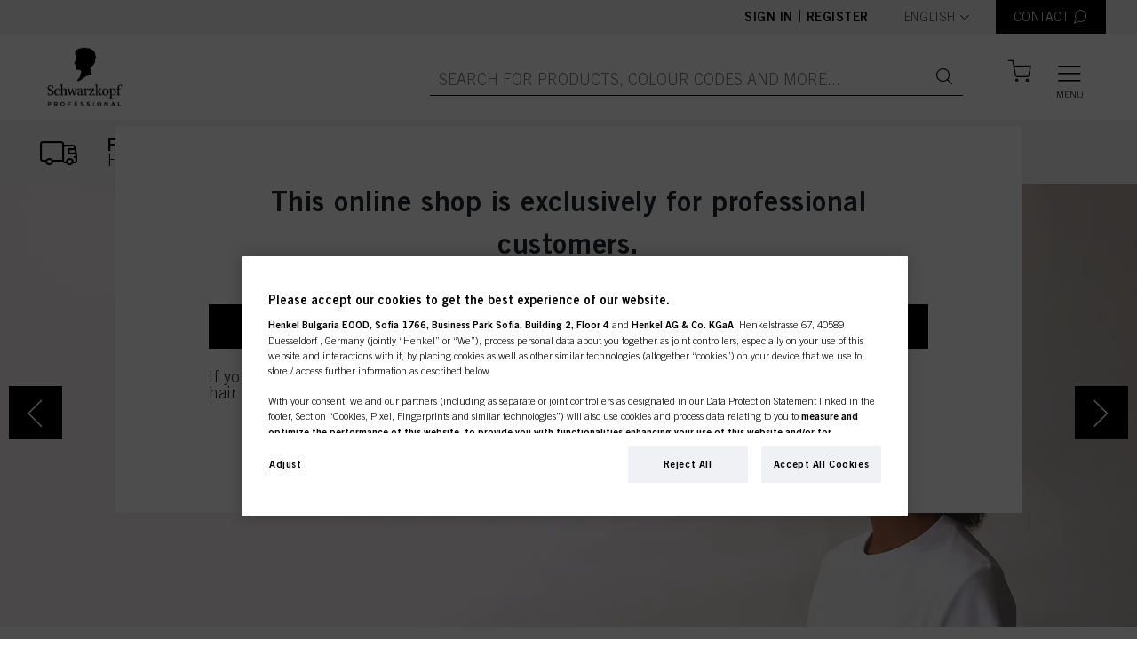

--- FILE ---
content_type: text/html;charset=UTF-8
request_url: https://shop.schwarzkopf-professional.fi/en/action/recommendations/?id=reco263&productCode=&componentId=comp_00027084&_=1765050593325
body_size: 46931
content:
<div
  class="o-product-teaser-carousel js-product-teaser-carousel js-observe-viewport-intersect js-product-list-container"
  data-track-int-prom="false"
  data-product-list-type="SAP_MOST_VIEWED_PRODUCTS_FI"
>
  <div class="o-product-teaser-carousel__headlines">
    <h1>Our suggestions for you</h1>
    </div>
  <div class="o-product-teaser-carousel__wrapper">
    <div class="swiper-container">
      <div class="swiper-wrapper">
        <div class="swiper-slide o-product-teaser-carousel__item js-product-teaser-carousel-item">
            






























  
  

  
  
<div
  class="m-product-teaser js-product-teaser   js-observe-viewport-intersect  js-dl-event"
  data-product-id="3056716"
  data-product-category="Hair Care/Treatment"
  data-product-brand="Fibre Clinix"
  data-product-name="Fibre Clinix Bondfinity Fibre Sealer 150ml"
  data-int-prom-id="comp_00027084"
  data-int-prom-name="SAP_MOST_VIEWED_PRODUCTS_FI"
  data-int-prom-creative="3056716 - Fibre Clinix Bondfinity Fibre Sealer 150ml"
  data-int-prom-position="CMSSAPRecommendationComponent"
  
    data-layer-event="{&#034;ecx:entered-viewport&#034;: [&#034;eet.productListImpression&#034;]}"
  
  
    data-layer-single-push="true"
  
>
  
    















  

  <a href="/en/c/Fibre-Clinix-Heroes/p/3056716" class="m-product-teaser__image-container js-product-link">
    <picture>
            <source data-srcset="https://dm.henkel-dam.com/is/image/henkel/2971966_FC_Fibre_Sealer_150ml?&qlt=100&wid=206&hei=206&fmt=png-alpha" media="(max-width: 767px)">
            <source data-srcset="https://dm.henkel-dam.com/is/image/henkel/2971966_FC_Fibre_Sealer_150ml?&qlt=100&wid=328&hei=328&fmt=png-alpha" media="(min-width: 768px) and (max-width: 1199px)">
            <source data-srcset="https://dm.henkel-dam.com/is/image/henkel/2971966_FC_Fibre_Sealer_150ml?&qlt=100&wid=296&hei=296&fmt=png-alpha">
            <img class="lazyload" data-src="[data-uri]" alt="Fibre Clinix Bondfinity Fibre Sealer 150ml" title="Fibre Clinix Bondfinity Fibre Sealer 150ml"/>
        </picture>
    
  </a>
  <div class="m-product-teaser__details">
    <a href="/en/c/Fibre-Clinix-Heroes/p/3056716" class="m-product-teaser__product-name js-product-link">
      <div class="m-product-teaser__details--bold">Fibre Clinix Bondfinity Fibre Sealer 150ml </div>
      <div>IDH No. 3056716</div>
    </a>

    
      
      
    
  </div>

  
    
      <div class="m-product-teaser__add-to-cart">
        <a href="/en/register/loginOrRegister" class="a-btn a-btn--primary a-btn--fluid">
          <span class="a-btn__text">Register & Buy</span>
        </a>
      </div>
    
    
  

  
</div>
</div>
        <div class="swiper-slide o-product-teaser-carousel__item js-product-teaser-carousel-item">
            






























  
  

  
  
<div
  class="m-product-teaser js-product-teaser   js-observe-viewport-intersect  js-dl-event"
  data-product-id="2972105"
  data-product-category="Hair Care/Treatment"
  data-product-brand="Fibre Clinix"
  data-product-name="Fibre Clinix Instant Infusion Concentrate 400ml"
  data-int-prom-id="comp_00027084"
  data-int-prom-name="SAP_MOST_VIEWED_PRODUCTS_FI"
  data-int-prom-creative="2972105 - Fibre Clinix Instant Infusion Concentrate 400ml"
  data-int-prom-position="CMSSAPRecommendationComponent"
  
    data-layer-event="{&#034;ecx:entered-viewport&#034;: [&#034;eet.productListImpression&#034;]}"
  
  
    data-layer-single-push="true"
  
>
  
    















  

  <a href="/en/c/Fibre-Clinix-Heroes/p/2972105" class="m-product-teaser__image-container js-product-link">
    <picture>
            <source data-srcset="https://dm.henkel-dam.com/is/image/henkel/2972105_FC_IS_Instant_Infusion_Conc_400ml?&qlt=100&wid=206&hei=206&fmt=png-alpha" media="(max-width: 767px)">
            <source data-srcset="https://dm.henkel-dam.com/is/image/henkel/2972105_FC_IS_Instant_Infusion_Conc_400ml?&qlt=100&wid=328&hei=328&fmt=png-alpha" media="(min-width: 768px) and (max-width: 1199px)">
            <source data-srcset="https://dm.henkel-dam.com/is/image/henkel/2972105_FC_IS_Instant_Infusion_Conc_400ml?&qlt=100&wid=296&hei=296&fmt=png-alpha">
            <img class="lazyload" data-src="[data-uri]" alt="Fibre Clinix Instant Infusion Concentrate 400ml" title="Fibre Clinix Instant Infusion Concentrate 400ml"/>
        </picture>
    
  </a>
  <div class="m-product-teaser__details">
    <a href="/en/c/Fibre-Clinix-Heroes/p/2972105" class="m-product-teaser__product-name js-product-link">
      <div class="m-product-teaser__details--bold">Fibre Clinix Instant Infusion Concentrate 400ml </div>
      <div>IDH No. 2972105</div>
    </a>

    
      
      
    
  </div>

  
    
      <div class="m-product-teaser__add-to-cart">
        <a href="/en/register/loginOrRegister" class="a-btn a-btn--primary a-btn--fluid">
          <span class="a-btn__text">Register & Buy</span>
        </a>
      </div>
    
    
  

  
</div>
</div>
        <div class="swiper-slide o-product-teaser-carousel__item js-product-teaser-carousel-item">
            






























  
  

  
  
<div
  class="m-product-teaser js-product-teaser   js-observe-viewport-intersect  js-dl-event"
  data-product-id="3031969"
  data-product-category="Hair Care/Shampoo"
  data-product-brand="Bonacure"
  data-product-name="Bonacure Moisture Kick Gift Box with Spray Conditioner"
  data-int-prom-id="comp_00027084"
  data-int-prom-name="SAP_MOST_VIEWED_PRODUCTS_FI"
  data-int-prom-creative="3031969 - Bonacure Moisture Kick Gift Box with Spray Conditioner"
  data-int-prom-position="CMSSAPRecommendationComponent"
  
    data-layer-event="{&#034;ecx:entered-viewport&#034;: [&#034;eet.productListImpression&#034;]}"
  
  
    data-layer-single-push="true"
  
>
  
    















  

  <a href="/en/c/BC-Core-Moisture-Kick/p/3031969" class="m-product-teaser__image-container js-product-link">
    <picture>
            <source data-srcset="https://dm.henkel-dam.com/is/image/henkel/3031969_BC_MoistureKick_Xmas25_Box?&qlt=100&wid=206&hei=206&fmt=png-alpha" media="(max-width: 767px)">
            <source data-srcset="https://dm.henkel-dam.com/is/image/henkel/3031969_BC_MoistureKick_Xmas25_Box?&qlt=100&wid=328&hei=328&fmt=png-alpha" media="(min-width: 768px) and (max-width: 1199px)">
            <source data-srcset="https://dm.henkel-dam.com/is/image/henkel/3031969_BC_MoistureKick_Xmas25_Box?&qlt=100&wid=296&hei=296&fmt=png-alpha">
            <img class="lazyload" data-src="[data-uri]" alt="Bonacure Moisture Kick Gift Box with Spray Conditioner" title="Bonacure Moisture Kick Gift Box with Spray Conditioner"/>
        </picture>
    
  </a>
  <div class="m-product-teaser__details">
    <a href="/en/c/BC-Core-Moisture-Kick/p/3031969" class="m-product-teaser__product-name js-product-link">
      <div class="m-product-teaser__details--bold">Bonacure Moisture Kick Gift Box with Spray Conditioner </div>
      <div>IDH No. 3031969</div>
    </a>

    
      
      
    
  </div>

  
    
      <div class="m-product-teaser__add-to-cart">
        <a href="/en/register/loginOrRegister" class="a-btn a-btn--primary a-btn--fluid">
          <span class="a-btn__text">Register & Buy</span>
        </a>
      </div>
    
    
  

  
</div>
</div>
        <div class="swiper-slide o-product-teaser-carousel__item js-product-teaser-carousel-item">
            






























  
  

  
  
<div
  class="m-product-teaser js-product-teaser   js-observe-viewport-intersect  js-dl-event"
  data-product-id="3031970"
  data-product-category="Hair Care/Shampoo"
  data-product-brand="Bonacure"
  data-product-name="Bonacure R-Two Gift Box"
  data-int-prom-id="comp_00027084"
  data-int-prom-name="SAP_MOST_VIEWED_PRODUCTS_FI"
  data-int-prom-creative="3031970 - Bonacure R-Two Gift Box"
  data-int-prom-position="CMSSAPRecommendationComponent"
  
    data-layer-event="{&#034;ecx:entered-viewport&#034;: [&#034;eet.productListImpression&#034;]}"
  
  
    data-layer-single-push="true"
  
>
  
    















  

  <a href="/en/c/BC-Specialties-R-TWO/p/3031970" class="m-product-teaser__image-container js-product-link">
    <picture>
            <source data-srcset="https://dm.henkel-dam.com/is/image/henkel/3031970_BC_RTWO_Xmas25_Box?&qlt=100&wid=206&hei=206&fmt=png-alpha" media="(max-width: 767px)">
            <source data-srcset="https://dm.henkel-dam.com/is/image/henkel/3031970_BC_RTWO_Xmas25_Box?&qlt=100&wid=328&hei=328&fmt=png-alpha" media="(min-width: 768px) and (max-width: 1199px)">
            <source data-srcset="https://dm.henkel-dam.com/is/image/henkel/3031970_BC_RTWO_Xmas25_Box?&qlt=100&wid=296&hei=296&fmt=png-alpha">
            <img class="lazyload" data-src="[data-uri]" alt="Bonacure R-Two Gift Box" title="Bonacure R-Two Gift Box"/>
        </picture>
    
  </a>
  <div class="m-product-teaser__details">
    <a href="/en/c/BC-Specialties-R-TWO/p/3031970" class="m-product-teaser__product-name js-product-link">
      <div class="m-product-teaser__details--bold">Bonacure R-Two Gift Box </div>
      <div>IDH No. 3031970</div>
    </a>

    
      
      
    
  </div>

  
    
      <div class="m-product-teaser__add-to-cart">
        <a href="/en/register/loginOrRegister" class="a-btn a-btn--primary a-btn--fluid">
          <span class="a-btn__text">Register & Buy</span>
        </a>
      </div>
    
    
  

  
</div>
</div>
        <div class="swiper-slide o-product-teaser-carousel__item js-product-teaser-carousel-item">
            






























  
  

  
  
<div
  class="m-product-teaser js-product-teaser   js-observe-viewport-intersect  js-dl-event"
  data-product-id="3031469"
  data-product-category="Hair Care/Shampoo"
  data-product-brand="Fibre Clinix"
  data-product-name="Fibre Clinix Vibrancy Gift Box"
  data-int-prom-id="comp_00027084"
  data-int-prom-name="SAP_MOST_VIEWED_PRODUCTS_FI"
  data-int-prom-creative="3031469 - Fibre Clinix Vibrancy Gift Box"
  data-int-prom-position="CMSSAPRecommendationComponent"
  
    data-layer-event="{&#034;ecx:entered-viewport&#034;: [&#034;eet.productListImpression&#034;]}"
  
  
    data-layer-single-push="true"
  
>
  
    















  

  <a href="/en/c/Fibre-Clinix-Vibrancy/p/3031469" class="m-product-teaser__image-container js-product-link">
    <picture>
            <source data-srcset="https://dm.henkel-dam.com/is/image/henkel/3031469_FC_Vibrancy_Xmas25_Box?&qlt=100&wid=206&hei=206&fmt=png-alpha" media="(max-width: 767px)">
            <source data-srcset="https://dm.henkel-dam.com/is/image/henkel/3031469_FC_Vibrancy_Xmas25_Box?&qlt=100&wid=328&hei=328&fmt=png-alpha" media="(min-width: 768px) and (max-width: 1199px)">
            <source data-srcset="https://dm.henkel-dam.com/is/image/henkel/3031469_FC_Vibrancy_Xmas25_Box?&qlt=100&wid=296&hei=296&fmt=png-alpha">
            <img class="lazyload" data-src="[data-uri]" alt="Fibre Clinix Vibrancy Gift Box" title="Fibre Clinix Vibrancy Gift Box"/>
        </picture>
    
  </a>
  <div class="m-product-teaser__details">
    <a href="/en/c/Fibre-Clinix-Vibrancy/p/3031469" class="m-product-teaser__product-name js-product-link">
      <div class="m-product-teaser__details--bold">Fibre Clinix Vibrancy Gift Box </div>
      <div>IDH No. 3031469</div>
    </a>

    
      
      
    
  </div>

  
    
      <div class="m-product-teaser__add-to-cart">
        <a href="/en/register/loginOrRegister" class="a-btn a-btn--primary a-btn--fluid">
          <span class="a-btn__text">Register & Buy</span>
        </a>
      </div>
    
    
  

  
</div>
</div>
        <div class="swiper-slide o-product-teaser-carousel__item js-product-teaser-carousel-item">
            






























  
  

  
  
<div
  class="m-product-teaser js-product-teaser   js-observe-viewport-intersect  js-dl-event"
  data-product-id="2984454"
  data-product-category="Hair Care/Shampoo"
  data-product-brand="STMNT"
  data-product-name="STMNT ALL-IN-ONE CLEANSER"
  data-int-prom-id="comp_00027084"
  data-int-prom-name="SAP_MOST_VIEWED_PRODUCTS_FI"
  data-int-prom-creative="2984454 - STMNT ALL-IN-ONE CLEANSER"
  data-int-prom-position="CMSSAPRecommendationComponent"
  
    data-layer-event="{&#034;ecx:entered-viewport&#034;: [&#034;eet.productListImpression&#034;]}"
  
  
    data-layer-single-push="true"
  
>
  
    















  

  <a href="/en/c/STMNT-Care/p/2984454" class="m-product-teaser__image-container js-product-link">
    <picture>
            <source data-srcset="https://dm.henkel-dam.com/is/image/henkel/STMNT_ALL_IN_ONE_CLEANSER_real?&qlt=100&wid=206&hei=206&fmt=png-alpha" media="(max-width: 767px)">
            <source data-srcset="https://dm.henkel-dam.com/is/image/henkel/STMNT_ALL_IN_ONE_CLEANSER_real?&qlt=100&wid=328&hei=328&fmt=png-alpha" media="(min-width: 768px) and (max-width: 1199px)">
            <source data-srcset="https://dm.henkel-dam.com/is/image/henkel/STMNT_ALL_IN_ONE_CLEANSER_real?&qlt=100&wid=296&hei=296&fmt=png-alpha">
            <img class="lazyload" data-src="[data-uri]" alt="STMNT ALL-IN-ONE CLEANSER" title="STMNT ALL-IN-ONE CLEANSER"/>
        </picture>
    
  </a>
  <div class="m-product-teaser__details">
    <a href="/en/c/STMNT-Care/p/2984454" class="m-product-teaser__product-name js-product-link">
      <div class="m-product-teaser__details--bold">STMNT ALL-IN-ONE CLEANSER </div>
      <div>IDH No. 2984454</div>
    </a>

    
      
      
    
  </div>

  
    
      <div class="m-product-teaser__add-to-cart">
        <a href="/en/register/loginOrRegister" class="a-btn a-btn--primary a-btn--fluid">
          <span class="a-btn__text">Register & Buy</span>
        </a>
      </div>
    
    
  

  
</div>
</div>
        <div class="swiper-slide o-product-teaser-carousel__item js-product-teaser-carousel-item">
            






























  
  

  
  
<div
  class="m-product-teaser js-product-teaser   js-observe-viewport-intersect  js-dl-event"
  data-product-id="2957237"
  data-product-category="Hair Color/Bleach"
  data-product-brand="BLONDME"
  data-product-name="BLONDME Premium Lightener 9+ 450g"
  data-int-prom-id="comp_00027084"
  data-int-prom-name="SAP_MOST_VIEWED_PRODUCTS_FI"
  data-int-prom-creative="2957237 - BLONDME Premium Lightener 9+ 450g"
  data-int-prom-position="CMSSAPRecommendationComponent"
  
    data-layer-event="{&#034;ecx:entered-viewport&#034;: [&#034;eet.productListImpression&#034;]}"
  
  
    data-layer-single-push="true"
  
>
  
    















  

  <a href="/en/c/BLONDME-Lightener/p/2957237" class="m-product-teaser__image-container js-product-link">
    <picture>
            <source data-srcset="https://dm.henkel-dam.com/is/image/henkel/4045787931525_001?&qlt=100&wid=206&hei=206&fmt=png-alpha" media="(max-width: 767px)">
            <source data-srcset="https://dm.henkel-dam.com/is/image/henkel/4045787931525_001?&qlt=100&wid=328&hei=328&fmt=png-alpha" media="(min-width: 768px) and (max-width: 1199px)">
            <source data-srcset="https://dm.henkel-dam.com/is/image/henkel/4045787931525_001?&qlt=100&wid=296&hei=296&fmt=png-alpha">
            <img class="lazyload" data-src="[data-uri]" alt="BLONDME Premium Lightener 9+ 450g" title="BLONDME Premium Lightener 9+ 450g"/>
        </picture>
    
  </a>
  <div class="m-product-teaser__details">
    <a href="/en/c/BLONDME-Lightener/p/2957237" class="m-product-teaser__product-name js-product-link">
      <div class="m-product-teaser__details--bold">BLONDME Premium Lightener 9+ 450g </div>
      <div>IDH No. 2957237</div>
    </a>

    
      
      
    
  </div>

  
    
      <div class="m-product-teaser__add-to-cart">
        <a href="/en/register/loginOrRegister" class="a-btn a-btn--primary a-btn--fluid">
          <span class="a-btn__text">Register & Buy</span>
        </a>
      </div>
    
    
  

  
</div>
</div>
        <div class="swiper-slide o-product-teaser-carousel__item js-product-teaser-carousel-item">
            






























  
  

  
  
<div
  class="m-product-teaser js-product-teaser   js-observe-viewport-intersect  js-dl-event"
  data-product-id="3031468"
  data-product-category="Hair Care/Shampoo"
  data-product-brand="Fibre Clinix"
  data-product-name="Fibre Clinix Hydrate Gift Box"
  data-int-prom-id="comp_00027084"
  data-int-prom-name="SAP_MOST_VIEWED_PRODUCTS_FI"
  data-int-prom-creative="3031468 - Fibre Clinix Hydrate Gift Box"
  data-int-prom-position="CMSSAPRecommendationComponent"
  
    data-layer-event="{&#034;ecx:entered-viewport&#034;: [&#034;eet.productListImpression&#034;]}"
  
  
    data-layer-single-push="true"
  
>
  
    















  

  <a href="/en/c/Fibre-Clinix-Hydrate/p/3031468" class="m-product-teaser__image-container js-product-link">
    <picture>
            <source data-srcset="https://dm.henkel-dam.com/is/image/henkel/3031468_FC_Hydrate_Xmas25_Box?&qlt=100&wid=206&hei=206&fmt=png-alpha" media="(max-width: 767px)">
            <source data-srcset="https://dm.henkel-dam.com/is/image/henkel/3031468_FC_Hydrate_Xmas25_Box?&qlt=100&wid=328&hei=328&fmt=png-alpha" media="(min-width: 768px) and (max-width: 1199px)">
            <source data-srcset="https://dm.henkel-dam.com/is/image/henkel/3031468_FC_Hydrate_Xmas25_Box?&qlt=100&wid=296&hei=296&fmt=png-alpha">
            <img class="lazyload" data-src="[data-uri]" alt="Fibre Clinix Hydrate Gift Box" title="Fibre Clinix Hydrate Gift Box"/>
        </picture>
    
  </a>
  <div class="m-product-teaser__details">
    <a href="/en/c/Fibre-Clinix-Hydrate/p/3031468" class="m-product-teaser__product-name js-product-link">
      <div class="m-product-teaser__details--bold">Fibre Clinix Hydrate Gift Box </div>
      <div>IDH No. 3031468</div>
    </a>

    
      
      
    
  </div>

  
    
      <div class="m-product-teaser__add-to-cart">
        <a href="/en/register/loginOrRegister" class="a-btn a-btn--primary a-btn--fluid">
          <span class="a-btn__text">Register & Buy</span>
        </a>
      </div>
    
    
  

  
</div>
</div>
        <div class="swiper-slide o-product-teaser-carousel__item js-product-teaser-carousel-item">
            






























  
  

  
  
<div
  class="m-product-teaser js-product-teaser   js-observe-viewport-intersect  js-dl-event"
  data-product-id="3020178"
  data-product-category="Hair Pro Services/Salon Tools"
  data-product-brand="Schwarzkopf"
  data-product-name="ECO PAPER BAG"
  data-int-prom-id="comp_00027084"
  data-int-prom-name="SAP_MOST_VIEWED_PRODUCTS_FI"
  data-int-prom-creative="3020178 - ECO PAPER BAG"
  data-int-prom-position="CMSSAPRecommendationComponent"
  
    data-layer-event="{&#034;ecx:entered-viewport&#034;: [&#034;eet.productListImpression&#034;]}"
  
  
    data-layer-single-push="true"
  
>
  
    















  

  <a href="/en/c/SKP-Pro-Services/p/3020178" class="m-product-teaser__image-container js-product-link">
    <picture>
            <source data-srcset="https://dm.henkel-dam.com/is/image/henkel/2802344_Recycled-paper-bags-2021?&qlt=100&wid=206&hei=206&fmt=png-alpha" media="(max-width: 767px)">
            <source data-srcset="https://dm.henkel-dam.com/is/image/henkel/2802344_Recycled-paper-bags-2021?&qlt=100&wid=328&hei=328&fmt=png-alpha" media="(min-width: 768px) and (max-width: 1199px)">
            <source data-srcset="https://dm.henkel-dam.com/is/image/henkel/2802344_Recycled-paper-bags-2021?&qlt=100&wid=296&hei=296&fmt=png-alpha">
            <img class="lazyload" data-src="[data-uri]" alt="ECO PAPER BAG" title="ECO PAPER BAG"/>
        </picture>
    
  </a>
  <div class="m-product-teaser__details">
    <a href="/en/c/SKP-Pro-Services/p/3020178" class="m-product-teaser__product-name js-product-link">
      <div class="m-product-teaser__details--bold">ECO PAPER BAG </div>
      <div>IDH No. 3020178</div>
    </a>

    
      
      
    
  </div>

  
    
      <div class="m-product-teaser__add-to-cart">
        <a href="/en/register/loginOrRegister" class="a-btn a-btn--primary a-btn--fluid">
          <span class="a-btn__text">Register & Buy</span>
        </a>
      </div>
    
    
  

  
</div>
</div>
        <div class="swiper-slide o-product-teaser-carousel__item js-product-teaser-carousel-item">
            






























  
  

  
  
<div
  class="m-product-teaser js-product-teaser   js-observe-viewport-intersect  js-dl-event"
  data-product-id="2972303"
  data-product-category="Hair Care/Shampoo"
  data-product-brand="Fibre Clinix"
  data-product-name="Fibre Clinix Fortify Shampoo 300ml"
  data-int-prom-id="comp_00027084"
  data-int-prom-name="SAP_MOST_VIEWED_PRODUCTS_FI"
  data-int-prom-creative="2972303 - Fibre Clinix Fortify Shampoo 300ml"
  data-int-prom-position="CMSSAPRecommendationComponent"
  
    data-layer-event="{&#034;ecx:entered-viewport&#034;: [&#034;eet.productListImpression&#034;]}"
  
  
    data-layer-single-push="true"
  
>
  
    















  

  <a href="/en/c/Fibre-Clinix-Fortify/p/2972303" class="m-product-teaser__image-container js-product-link">
    <picture>
            <source data-srcset="https://dm.henkel-dam.com/is/image/henkel/2972303_FC_OTC_Fortify_SHP_300ml?&qlt=100&wid=206&hei=206&fmt=png-alpha" media="(max-width: 767px)">
            <source data-srcset="https://dm.henkel-dam.com/is/image/henkel/2972303_FC_OTC_Fortify_SHP_300ml?&qlt=100&wid=328&hei=328&fmt=png-alpha" media="(min-width: 768px) and (max-width: 1199px)">
            <source data-srcset="https://dm.henkel-dam.com/is/image/henkel/2972303_FC_OTC_Fortify_SHP_300ml?&qlt=100&wid=296&hei=296&fmt=png-alpha">
            <img class="lazyload" data-src="[data-uri]" alt="Fibre Clinix Fortify Shampoo 300ml" title="Fibre Clinix Fortify Shampoo 300ml"/>
        </picture>
    
  </a>
  <div class="m-product-teaser__details">
    <a href="/en/c/Fibre-Clinix-Fortify/p/2972303" class="m-product-teaser__product-name js-product-link">
      <div class="m-product-teaser__details--bold">Fibre Clinix Fortify Shampoo 300ml </div>
      <div>IDH No. 2972303</div>
    </a>

    
      
      
    
  </div>

  
    
      <div class="m-product-teaser__add-to-cart">
        <a href="/en/register/loginOrRegister" class="a-btn a-btn--primary a-btn--fluid">
          <span class="a-btn__text">Register & Buy</span>
        </a>
      </div>
    
    
  

  
</div>
</div>
        <div class="swiper-slide o-product-teaser-carousel__item js-product-teaser-carousel-item">
            






























  
  

  
  
<div
  class="m-product-teaser js-product-teaser   js-observe-viewport-intersect  js-dl-event"
  data-product-id="2971240"
  data-product-category="Hair Form/Straightening"
  data-product-brand="Strait"
  data-product-name="Strait Therapy Post Balm Treatment 500 ml"
  data-int-prom-id="comp_00027084"
  data-int-prom-name="SAP_MOST_VIEWED_PRODUCTS_FI"
  data-int-prom-creative="2971240 - Strait Therapy Post Balm Treatment 500 ml"
  data-int-prom-position="CMSSAPRecommendationComponent"
  
    data-layer-event="{&#034;ecx:entered-viewport&#034;: [&#034;eet.productListImpression&#034;]}"
  
  
    data-layer-single-push="true"
  
>
  
    















  

  <a href="/en/c/Strait-Therapy/p/2971240" class="m-product-teaser__image-container js-product-link">
    <picture>
            <source data-srcset="https://dm.henkel-dam.com/is/image/henkel/446-SKP_StraitTherapy_Balm_Treat?&qlt=100&wid=206&hei=206&fmt=png-alpha" media="(max-width: 767px)">
            <source data-srcset="https://dm.henkel-dam.com/is/image/henkel/446-SKP_StraitTherapy_Balm_Treat?&qlt=100&wid=328&hei=328&fmt=png-alpha" media="(min-width: 768px) and (max-width: 1199px)">
            <source data-srcset="https://dm.henkel-dam.com/is/image/henkel/446-SKP_StraitTherapy_Balm_Treat?&qlt=100&wid=296&hei=296&fmt=png-alpha">
            <img class="lazyload" data-src="[data-uri]" alt="Strait Therapy Post Balm Treatment 500 ml" title="Strait Therapy Post Balm Treatment 500 ml"/>
        </picture>
    
  </a>
  <div class="m-product-teaser__details">
    <a href="/en/c/Strait-Therapy/p/2971240" class="m-product-teaser__product-name js-product-link">
      <div class="m-product-teaser__details--bold">Strait Therapy Post Balm Treatment 500 ml </div>
      <div>IDH No. 2971240</div>
    </a>

    
      
      
    
  </div>

  
    
      <div class="m-product-teaser__add-to-cart">
        <a href="/en/register/loginOrRegister" class="a-btn a-btn--primary a-btn--fluid">
          <span class="a-btn__text">Register & Buy</span>
        </a>
      </div>
    
    
  

  
</div>
</div>
        <div class="swiper-slide o-product-teaser-carousel__item js-product-teaser-carousel-item">
            






























  
  

  
  
<div
  class="m-product-teaser js-product-teaser   js-observe-viewport-intersect  js-dl-event"
  data-product-id="3050809"
  data-product-category="Hair Color/Color Supporter"
  data-product-brand="Color Enablers"
  data-product-name="Color Enablers"
  data-int-prom-id="comp_00027084"
  data-int-prom-name="SAP_MOST_VIEWED_PRODUCTS_FI"
  data-int-prom-creative="3050809 - Color Enablers"
  data-int-prom-position="CMSSAPRecommendationComponent"
  
    data-layer-event="{&#034;ecx:entered-viewport&#034;: [&#034;eet.productListImpression&#034;]}"
  
  
    data-layer-single-push="true"
  
>
  
    















  

  <a href="/en/c/Color-Enablers/p/3050809" class="m-product-teaser__image-container js-product-link">
    <picture>
            <source data-srcset="https://dm.henkel-dam.com/is/image/henkel/SKP_2020_06_CER_Stain_Remover__HighRes_RGB?&qlt=100&wid=206&hei=206&fmt=png-alpha" media="(max-width: 767px)">
            <source data-srcset="https://dm.henkel-dam.com/is/image/henkel/SKP_2020_06_CER_Stain_Remover__HighRes_RGB?&qlt=100&wid=328&hei=328&fmt=png-alpha" media="(min-width: 768px) and (max-width: 1199px)">
            <source data-srcset="https://dm.henkel-dam.com/is/image/henkel/SKP_2020_06_CER_Stain_Remover__HighRes_RGB?&qlt=100&wid=296&hei=296&fmt=png-alpha">
            <img class="lazyload" data-src="[data-uri]" alt="Color Enablers" title="Color Enablers"/>
        </picture>
    
  </a>
  <div class="m-product-teaser__details">
    <a href="/en/c/Color-Enablers/p/3050809" class="m-product-teaser__product-name js-product-link">
      <div class="m-product-teaser__details--bold">Color Enablers </div>
      <div>IDH No. 3050809</div>
    </a>

    
      
      
    
  </div>

  
    
      <div class="m-product-teaser__add-to-cart">
        <a href="/en/register/loginOrRegister" class="a-btn a-btn--primary a-btn--fluid">
          <span class="a-btn__text">Register & Buy</span>
        </a>
      </div>
    
    
  

  
</div>
</div>
        <div class="swiper-slide o-product-teaser-carousel__item js-product-teaser-carousel-item">
            






























  
  

  
  
<div
  class="m-product-teaser js-product-teaser   js-observe-viewport-intersect  js-dl-event"
  data-product-id="2950960"
  data-product-category="Hair Styling/Setting/Prep"
  data-product-brand="Silhouette"
  data-product-name="Silhouette Flexible Hold Styling & Care Lotion 200 ml"
  data-int-prom-id="comp_00027084"
  data-int-prom-name="SAP_MOST_VIEWED_PRODUCTS_FI"
  data-int-prom-creative="2950960 - Silhouette Flexible Hold Styling &amp; Care Lotion 200 ml"
  data-int-prom-position="CMSSAPRecommendationComponent"
  
    data-layer-event="{&#034;ecx:entered-viewport&#034;: [&#034;eet.productListImpression&#034;]}"
  
  
    data-layer-single-push="true"
  
>
  
    















  

  <a href="/en/c/Silhouette-Flexible-Hold/p/2950960" class="m-product-teaser__image-container js-product-link">
    <picture>
            <source data-srcset="https://dm.henkel-dam.com/is/image/henkel/4045787669527_Style_n_care_lotion_200ml_1?&qlt=100&wid=206&hei=206&fmt=png-alpha" media="(max-width: 767px)">
            <source data-srcset="https://dm.henkel-dam.com/is/image/henkel/4045787669527_Style_n_care_lotion_200ml_1?&qlt=100&wid=328&hei=328&fmt=png-alpha" media="(min-width: 768px) and (max-width: 1199px)">
            <source data-srcset="https://dm.henkel-dam.com/is/image/henkel/4045787669527_Style_n_care_lotion_200ml_1?&qlt=100&wid=296&hei=296&fmt=png-alpha">
            <img class="lazyload" data-src="[data-uri]" alt="Silhouette Flexible Hold Styling &amp; Care Lotion 200 ml" title="Silhouette Flexible Hold Styling &amp; Care Lotion 200 ml"/>
        </picture>
    
  </a>
  <div class="m-product-teaser__details">
    <a href="/en/c/Silhouette-Flexible-Hold/p/2950960" class="m-product-teaser__product-name js-product-link">
      <div class="m-product-teaser__details--bold">Silhouette Flexible Hold Styling &amp; Care Lotion 200 ml </div>
      <div>IDH No. 2950960</div>
    </a>

    
      
      
    
  </div>

  
    
      <div class="m-product-teaser__add-to-cart">
        <a href="/en/register/loginOrRegister" class="a-btn a-btn--primary a-btn--fluid">
          <span class="a-btn__text">Register & Buy</span>
        </a>
      </div>
    
    
  

  
</div>
</div>
        <div class="swiper-slide o-product-teaser-carousel__item js-product-teaser-carousel-item">
            






























  
  

  
  
<div
  class="m-product-teaser js-product-teaser   js-observe-viewport-intersect  js-dl-event"
  data-product-id="2927950"
  data-product-category="Hair Color/Level 1 - Semi-Permanent"
  data-product-brand="Indola"
  data-product-name="INDOLA COLOR STYLE MOUSSE Strawberry Rosé 200ml"
  data-int-prom-id="comp_00027084"
  data-int-prom-name="SAP_MOST_VIEWED_PRODUCTS_FI"
  data-int-prom-creative="2927950 - INDOLA COLOR STYLE MOUSSE Strawberry Rosé 200ml"
  data-int-prom-position="CMSSAPRecommendationComponent"
  
    data-layer-event="{&#034;ecx:entered-viewport&#034;: [&#034;eet.productListImpression&#034;]}"
  
  
    data-layer-single-push="true"
  
>
  
    















  

  <a href="/en/c/Color-Style-Mousse/p/2927950" class="m-product-teaser__image-container js-product-link">
    <picture>
            <source data-srcset="https://dm.henkel-dam.com/is/image/henkel/4067971003306_INDOLA-Profession-STRAWBERRY-ROSE_CSM_2927950_2000x2000?&qlt=100&wid=206&hei=206&fmt=png-alpha" media="(max-width: 767px)">
            <source data-srcset="https://dm.henkel-dam.com/is/image/henkel/4067971003306_INDOLA-Profession-STRAWBERRY-ROSE_CSM_2927950_2000x2000?&qlt=100&wid=328&hei=328&fmt=png-alpha" media="(min-width: 768px) and (max-width: 1199px)">
            <source data-srcset="https://dm.henkel-dam.com/is/image/henkel/4067971003306_INDOLA-Profession-STRAWBERRY-ROSE_CSM_2927950_2000x2000?&qlt=100&wid=296&hei=296&fmt=png-alpha">
            <img class="lazyload" data-src="[data-uri]" alt="INDOLA COLOR STYLE MOUSSE Strawberry Rosé 200ml" title="INDOLA COLOR STYLE MOUSSE Strawberry Rosé 200ml"/>
        </picture>
    
  </a>
  <div class="m-product-teaser__details">
    <a href="/en/c/Color-Style-Mousse/p/2927950" class="m-product-teaser__product-name js-product-link">
      <div class="m-product-teaser__details--bold">INDOLA COLOR STYLE MOUSSE Strawberry Rosé 200ml </div>
      <div>IDH No. 2927950</div>
    </a>

    
      
      
    
  </div>

  
    
      <div class="m-product-teaser__add-to-cart">
        <a href="/en/register/loginOrRegister" class="a-btn a-btn--primary a-btn--fluid">
          <span class="a-btn__text">Register & Buy</span>
        </a>
      </div>
    
    
  

  
</div>
</div>
        <div class="swiper-slide o-product-teaser-carousel__item js-product-teaser-carousel-item">
            






























  
  

  
  
<div
  class="m-product-teaser js-product-teaser   js-observe-viewport-intersect  js-dl-event"
  data-product-id="2686700"
  data-product-category="Hair Pro Services/Salon Tools"
  data-product-brand="Schwarzkopf"
  data-product-name="SKP Tinting Apron Sustainable"
  data-int-prom-id="comp_00027084"
  data-int-prom-name="SAP_MOST_VIEWED_PRODUCTS_FI"
  data-int-prom-creative="2686700 - SKP Tinting Apron Sustainable"
  data-int-prom-position="CMSSAPRecommendationComponent"
  
    data-layer-event="{&#034;ecx:entered-viewport&#034;: [&#034;eet.productListImpression&#034;]}"
  
  
    data-layer-single-push="true"
  
>
  
    















  

  <a href="/en/c/SKP-Pro-Services/p/2686700" class="m-product-teaser__image-container js-product-link">
    <picture>
            <source data-srcset="https://dm.henkel-dam.com/is/image/henkel/Tinting_Apron_sustainable?&qlt=100&wid=206&hei=206&fmt=png-alpha" media="(max-width: 767px)">
            <source data-srcset="https://dm.henkel-dam.com/is/image/henkel/Tinting_Apron_sustainable?&qlt=100&wid=328&hei=328&fmt=png-alpha" media="(min-width: 768px) and (max-width: 1199px)">
            <source data-srcset="https://dm.henkel-dam.com/is/image/henkel/Tinting_Apron_sustainable?&qlt=100&wid=296&hei=296&fmt=png-alpha">
            <img class="lazyload" data-src="[data-uri]" alt="SKP Tinting Apron Sustainable" title="SKP Tinting Apron Sustainable"/>
        </picture>
    
  </a>
  <div class="m-product-teaser__details">
    <a href="/en/c/SKP-Pro-Services/p/2686700" class="m-product-teaser__product-name js-product-link">
      <div class="m-product-teaser__details--bold">SKP Tinting Apron Sustainable </div>
      <div>IDH No. 2686700</div>
    </a>

    
      
      
    
  </div>

  
    
      <div class="m-product-teaser__add-to-cart">
        <a href="/en/register/loginOrRegister" class="a-btn a-btn--primary a-btn--fluid">
          <span class="a-btn__text">Register & Buy</span>
        </a>
      </div>
    
    
  

  
</div>
</div>
        <div class="swiper-slide o-product-teaser-carousel__item js-product-teaser-carousel-item">
            






























  
  

  
  
<div
  class="m-product-teaser js-product-teaser   js-observe-viewport-intersect  js-dl-event"
  data-product-id="2972309"
  data-product-category="Hair Care/Conditioner"
  data-product-brand="Fibre Clinix"
  data-product-name="Fibre Clinix Hydrate Spray Conditioner 200ml"
  data-int-prom-id="comp_00027084"
  data-int-prom-name="SAP_MOST_VIEWED_PRODUCTS_FI"
  data-int-prom-creative="2972309 - Fibre Clinix Hydrate Spray Conditioner 200ml"
  data-int-prom-position="CMSSAPRecommendationComponent"
  
    data-layer-event="{&#034;ecx:entered-viewport&#034;: [&#034;eet.productListImpression&#034;]}"
  
  
    data-layer-single-push="true"
  
>
  
    















  

  <a href="/en/c/Fibre-Clinix-Hydrate/p/2972309" class="m-product-teaser__image-container js-product-link">
    <picture>
            <source data-srcset="https://dm.henkel-dam.com/is/image/henkel/2972309_FC_OTC_Hydrate_SPR_CON_200ml?&qlt=100&wid=206&hei=206&fmt=png-alpha" media="(max-width: 767px)">
            <source data-srcset="https://dm.henkel-dam.com/is/image/henkel/2972309_FC_OTC_Hydrate_SPR_CON_200ml?&qlt=100&wid=328&hei=328&fmt=png-alpha" media="(min-width: 768px) and (max-width: 1199px)">
            <source data-srcset="https://dm.henkel-dam.com/is/image/henkel/2972309_FC_OTC_Hydrate_SPR_CON_200ml?&qlt=100&wid=296&hei=296&fmt=png-alpha">
            <img class="lazyload" data-src="[data-uri]" alt="Fibre Clinix Hydrate Spray Conditioner 200ml" title="Fibre Clinix Hydrate Spray Conditioner 200ml"/>
        </picture>
    
  </a>
  <div class="m-product-teaser__details">
    <a href="/en/c/Fibre-Clinix-Hydrate/p/2972309" class="m-product-teaser__product-name js-product-link">
      <div class="m-product-teaser__details--bold">Fibre Clinix Hydrate Spray Conditioner 200ml </div>
      <div>IDH No. 2972309</div>
    </a>

    
      
      
    
  </div>

  
    
      <div class="m-product-teaser__add-to-cart">
        <a href="/en/register/loginOrRegister" class="a-btn a-btn--primary a-btn--fluid">
          <span class="a-btn__text">Register & Buy</span>
        </a>
      </div>
    
    
  

  
</div>
</div>
        <div class="swiper-slide o-product-teaser-carousel__item js-product-teaser-carousel-item">
            






























  
  

  
  
<div
  class="m-product-teaser js-product-teaser   js-observe-viewport-intersect  js-dl-event"
  data-product-id="3054257"
  data-product-category="Hair Color/Level 1 - Semi-Permanent"
  data-product-brand="Indola"
  data-product-name="INDOLA COLOR STYLE MOUSSE Silver Lavender 200ml"
  data-int-prom-id="comp_00027084"
  data-int-prom-name="SAP_MOST_VIEWED_PRODUCTS_FI"
  data-int-prom-creative="3054257 - INDOLA COLOR STYLE MOUSSE Silver Lavender 200ml"
  data-int-prom-position="CMSSAPRecommendationComponent"
  
    data-layer-event="{&#034;ecx:entered-viewport&#034;: [&#034;eet.productListImpression&#034;]}"
  
  
    data-layer-single-push="true"
  
>
  
    















  

  <a href="/en/c/Color-Style-Mousse/p/3054257" class="m-product-teaser__image-container js-product-link">
    <picture>
            <source data-srcset="https://dm.henkel-dam.com/is/image/henkel/4067971003023_INDOLA-Profession-SILVER-LAVENDER_CSM_2927928_2000x2000?&qlt=100&wid=206&hei=206&fmt=png-alpha" media="(max-width: 767px)">
            <source data-srcset="https://dm.henkel-dam.com/is/image/henkel/4067971003023_INDOLA-Profession-SILVER-LAVENDER_CSM_2927928_2000x2000?&qlt=100&wid=328&hei=328&fmt=png-alpha" media="(min-width: 768px) and (max-width: 1199px)">
            <source data-srcset="https://dm.henkel-dam.com/is/image/henkel/4067971003023_INDOLA-Profession-SILVER-LAVENDER_CSM_2927928_2000x2000?&qlt=100&wid=296&hei=296&fmt=png-alpha">
            <img class="lazyload" data-src="[data-uri]" alt="INDOLA COLOR STYLE MOUSSE Silver Lavender 200ml" title="INDOLA COLOR STYLE MOUSSE Silver Lavender 200ml"/>
        </picture>
    
  </a>
  <div class="m-product-teaser__details">
    <a href="/en/c/Color-Style-Mousse/p/3054257" class="m-product-teaser__product-name js-product-link">
      <div class="m-product-teaser__details--bold">INDOLA COLOR STYLE MOUSSE Silver Lavender 200ml </div>
      <div>IDH No. 3054257</div>
    </a>

    
      
      
    
  </div>

  
    
      <div class="m-product-teaser__add-to-cart">
        <a href="/en/register/loginOrRegister" class="a-btn a-btn--primary a-btn--fluid">
          <span class="a-btn__text">Register & Buy</span>
        </a>
      </div>
    
    
  

  
</div>
</div>
        <div class="swiper-slide o-product-teaser-carousel__item js-product-teaser-carousel-item">
            






























  
  

  
  
<div
  class="m-product-teaser js-product-teaser   js-observe-viewport-intersect  js-dl-event"
  data-product-id="2984317"
  data-product-category="Hair Styling/Gel/Cream/Wax/Specialty"
  data-product-brand="Osis+"
  data-product-name="OSiS Bounty Balm 150ml"
  data-int-prom-id="comp_00027084"
  data-int-prom-name="SAP_MOST_VIEWED_PRODUCTS_FI"
  data-int-prom-creative="2984317 - OSiS Bounty Balm 150ml"
  data-int-prom-position="CMSSAPRecommendationComponent"
  
    data-layer-event="{&#034;ecx:entered-viewport&#034;: [&#034;eet.productListImpression&#034;]}"
  
  
    data-layer-single-push="true"
  
>
  
    















  

  <a href="/en/c/Osis%2B-Curls-%26-Waves/p/2984317" class="m-product-teaser__image-container js-product-link">
    <picture>
            <source data-srcset="https://dm.henkel-dam.com/is/image/henkel/4045787936339_OS_Bounty-Balm_150ml_1_N?&qlt=100&wid=206&hei=206&fmt=png-alpha" media="(max-width: 767px)">
            <source data-srcset="https://dm.henkel-dam.com/is/image/henkel/4045787936339_OS_Bounty-Balm_150ml_1_N?&qlt=100&wid=328&hei=328&fmt=png-alpha" media="(min-width: 768px) and (max-width: 1199px)">
            <source data-srcset="https://dm.henkel-dam.com/is/image/henkel/4045787936339_OS_Bounty-Balm_150ml_1_N?&qlt=100&wid=296&hei=296&fmt=png-alpha">
            <img class="lazyload" data-src="[data-uri]" alt="OSiS Bounty Balm 150ml" title="OSiS Bounty Balm 150ml"/>
        </picture>
    
  </a>
  <div class="m-product-teaser__details">
    <a href="/en/c/Osis%2B-Curls-%26-Waves/p/2984317" class="m-product-teaser__product-name js-product-link">
      <div class="m-product-teaser__details--bold">OSiS Bounty Balm 150ml </div>
      <div>IDH No. 2984317</div>
    </a>

    
      
      
    
  </div>

  
    
      <div class="m-product-teaser__add-to-cart">
        <a href="/en/register/loginOrRegister" class="a-btn a-btn--primary a-btn--fluid">
          <span class="a-btn__text">Register & Buy</span>
        </a>
      </div>
    
    
  

  
</div>
</div>
        <div class="swiper-slide o-product-teaser-carousel__item js-product-teaser-carousel-item">
            






























  
  

  
  
<div
  class="m-product-teaser js-product-teaser   js-observe-viewport-intersect  js-dl-event"
  data-product-id="2974522"
  data-product-category="Hair Pro Services/Salon Tools"
  data-product-brand="Schwarzkopf"
  data-product-name="SKP Hairdryer Cera F-Plug"
  data-int-prom-id="comp_00027084"
  data-int-prom-name="SAP_MOST_VIEWED_PRODUCTS_FI"
  data-int-prom-creative="2974522 - SKP Hairdryer Cera F-Plug"
  data-int-prom-position="CMSSAPRecommendationComponent"
  
    data-layer-event="{&#034;ecx:entered-viewport&#034;: [&#034;eet.productListImpression&#034;]}"
  
  
    data-layer-single-push="true"
  
>
  
    















  

  <a href="/en/c/SKP-Pro-Services/p/2974522" class="m-product-teaser__image-container js-product-link">
    <picture>
            <source data-srcset="https://dm.henkel-dam.com/is/image/henkel/2540_Cera_black_jet_1800__HighRes_RGB?&qlt=100&wid=206&hei=206&fmt=png-alpha" media="(max-width: 767px)">
            <source data-srcset="https://dm.henkel-dam.com/is/image/henkel/2540_Cera_black_jet_1800__HighRes_RGB?&qlt=100&wid=328&hei=328&fmt=png-alpha" media="(min-width: 768px) and (max-width: 1199px)">
            <source data-srcset="https://dm.henkel-dam.com/is/image/henkel/2540_Cera_black_jet_1800__HighRes_RGB?&qlt=100&wid=296&hei=296&fmt=png-alpha">
            <img class="lazyload" data-src="[data-uri]" alt="SKP Hairdryer Cera F-Plug" title="SKP Hairdryer Cera F-Plug"/>
        </picture>
    
  </a>
  <div class="m-product-teaser__details">
    <a href="/en/c/SKP-Pro-Services/p/2974522" class="m-product-teaser__product-name js-product-link">
      <div class="m-product-teaser__details--bold">SKP Hairdryer Cera F-Plug </div>
      <div>IDH No. 2974522</div>
    </a>

    
      
      
    
  </div>

  
    
      <div class="m-product-teaser__add-to-cart">
        <a href="/en/register/loginOrRegister" class="a-btn a-btn--primary a-btn--fluid">
          <span class="a-btn__text">Register & Buy</span>
        </a>
      </div>
    
    
  

  
</div>
</div>
        <div class="swiper-slide o-product-teaser-carousel__item js-product-teaser-carousel-item">
            






























  
  

  
  
<div
  class="m-product-teaser js-product-teaser   js-observe-viewport-intersect  js-dl-event"
  data-product-id="2772441"
  data-product-category="Hair Pro Services/Salon Tools"
  data-product-brand="Schwarzkopf"
  data-product-name="SKP Cutting Cape Sustainable"
  data-int-prom-id="comp_00027084"
  data-int-prom-name="SAP_MOST_VIEWED_PRODUCTS_FI"
  data-int-prom-creative="2772441 - SKP Cutting Cape Sustainable"
  data-int-prom-position="CMSSAPRecommendationComponent"
  
    data-layer-event="{&#034;ecx:entered-viewport&#034;: [&#034;eet.productListImpression&#034;]}"
  
  
    data-layer-single-push="true"
  
>
  
    















  

  <a href="/en/c/SKP-Pro-Services/p/2772441" class="m-product-teaser__image-container js-product-link">
    <picture>
            <source data-srcset="https://dm.henkel-dam.com/is/image/henkel/20210729_Schwarzkopf_Cape_Front_234A5924_RGB?&qlt=100&wid=206&hei=206&fmt=png-alpha" media="(max-width: 767px)">
            <source data-srcset="https://dm.henkel-dam.com/is/image/henkel/20210729_Schwarzkopf_Cape_Front_234A5924_RGB?&qlt=100&wid=328&hei=328&fmt=png-alpha" media="(min-width: 768px) and (max-width: 1199px)">
            <source data-srcset="https://dm.henkel-dam.com/is/image/henkel/20210729_Schwarzkopf_Cape_Front_234A5924_RGB?&qlt=100&wid=296&hei=296&fmt=png-alpha">
            <img class="lazyload" data-src="[data-uri]" alt="SKP Cutting Cape Sustainable" title="SKP Cutting Cape Sustainable"/>
        </picture>
    
  </a>
  <div class="m-product-teaser__details">
    <a href="/en/c/SKP-Pro-Services/p/2772441" class="m-product-teaser__product-name js-product-link">
      <div class="m-product-teaser__details--bold">SKP Cutting Cape Sustainable </div>
      <div>IDH No. 2772441</div>
    </a>

    
      
      
    
  </div>

  
    
      <div class="m-product-teaser__add-to-cart">
        <a href="/en/register/loginOrRegister" class="a-btn a-btn--primary a-btn--fluid">
          <span class="a-btn__text">Register & Buy</span>
        </a>
      </div>
    
    
  

  
</div>
</div>
        </div>
    </div>
    <div class="swiper-button-next js-product-teaser-carousel-next">
        <i class="icon-chevron-right"></i>
      </div>
      <div class="swiper-button-prev js-product-teaser-carousel-prev">
        <i class="icon-chevron-left"></i>
      </div>
    </div>
</div>


--- FILE ---
content_type: text/css;charset=UTF-8
request_url: https://shop.schwarzkopf-professional.fi/wro/skp-global_responsive.css
body_size: 57545
content:

.ui-draggable-handle{touch-action:none;}.ui-helper-hidden{display:none;}.ui-helper-hidden-accessible{border:0;clip:rect(0 0 0 0);height:1px;margin:-1px;overflow:hidden;padding:0;position:absolute;width:1px;}.ui-helper-reset{margin:0;padding:0;border:0;outline:0;line-height:1.3;text-decoration:none;font-size:100%;list-style:none;}.ui-helper-clearfix:before,
.ui-helper-clearfix:after{content:"";display:table;border-collapse:collapse;}.ui-helper-clearfix:after{clear:both;}.ui-helper-zfix{width:100%;height:100%;top:0;left:0;position:absolute;opacity:0;filter:Alpha(Opacity=0);}.ui-front{z-index:100;}.ui-state-disabled{cursor:default !important;pointer-events:none;}.ui-icon{display:inline-block;vertical-align:middle;margin-top:-.25em;position:relative;text-indent:-99999px;overflow:hidden;background-repeat:no-repeat;}.ui-widget-icon-block{left:50%;margin-left:-8px;display:block;}.ui-widget-overlay{position:fixed;top:0;left:0;width:100%;height:100%;}.ui-resizable{position:relative;}.ui-resizable-handle{position:absolute;font-size:0.1px;display:block;touch-action:none;}.ui-resizable-disabled .ui-resizable-handle,
.ui-resizable-autohide .ui-resizable-handle{display:none;}.ui-resizable-n{cursor:n-resize;height:7px;width:100%;top:-5px;left:0;}.ui-resizable-s{cursor:s-resize;height:7px;width:100%;bottom:-5px;left:0;}.ui-resizable-e{cursor:e-resize;width:7px;right:-5px;top:0;height:100%;}.ui-resizable-w{cursor:w-resize;width:7px;left:-5px;top:0;height:100%;}.ui-resizable-se{cursor:se-resize;width:12px;height:12px;right:1px;bottom:1px;}.ui-resizable-sw{cursor:sw-resize;width:9px;height:9px;left:-5px;bottom:-5px;}.ui-resizable-nw{cursor:nw-resize;width:9px;height:9px;left:-5px;top:-5px;}.ui-resizable-ne{cursor:ne-resize;width:9px;height:9px;right:-5px;top:-5px;}.ui-selectable{touch-action:none;}.ui-selectable-helper{position:absolute;z-index:100;border:1px dotted black;}.ui-sortable-handle{touch-action:none;}.ui-accordion .ui-accordion-header{display:block;cursor:pointer;position:relative;margin:2px 0 0 0;padding:.5em .5em .5em .7em;font-size:100%;}.ui-accordion .ui-accordion-content{padding:1em 2.2em;border-top:0;overflow:auto;}.ui-autocomplete{position:absolute;top:0;left:0;cursor:default;}.ui-menu{list-style:none;padding:0;margin:0;display:block;outline:0;}.ui-menu .ui-menu{position:absolute;}.ui-menu .ui-menu-item{display:flex;margin:0;cursor:pointer;list-style-image:url("[data-uri]");}.ui-menu .ui-menu-item-wrapper{flex-grow:1;position:relative;padding:3px 1em 3px .4em;}.ui-menu .ui-menu-divider{margin:5px 0;height:0;font-size:0;line-height:0;border-width:1px 0 0 0;}.ui-menu .ui-state-focus,
.ui-menu .ui-state-active{margin:-1px;}.ui-menu-icons{position:relative;}.ui-menu-icons .ui-menu-item-wrapper{padding-left:2em;}.ui-menu .ui-icon{position:absolute;top:0;bottom:0;left:.2em;margin:auto 0;}.ui-menu .ui-menu-icon{left:auto;right:0;}.ui-button{padding:.4em 1em;display:inline-block;position:relative;line-height:normal;margin-right:.1em;cursor:pointer;vertical-align:middle;text-align:center;-webkit-user-select:none;-moz-user-select:none;-ms-user-select:none;user-select:none;overflow:visible;}.ui-button,
.ui-button:link,
.ui-button:visited,
.ui-button:hover,
.ui-button:active{text-decoration:none;}.ui-button-icon-only{width:2em;box-sizing:border-box;text-indent:-9999px;white-space:nowrap;}input.ui-button.ui-button-icon-only{text-indent:0;}.ui-button-icon-only .ui-icon{position:absolute;top:50%;left:50%;margin-top:-8px;margin-left:-8px;}.ui-button.ui-icon-notext .ui-icon{padding:0;width:2.1em;height:2.1em;text-indent:-9999px;white-space:nowrap;}input.ui-button.ui-icon-notext .ui-icon{width:auto;height:auto;text-indent:0;white-space:normal;padding:.4em 1em;}input.ui-button::-moz-focus-inner,
button.ui-button::-moz-focus-inner{border:0;padding:0;}.ui-controlgroup{vertical-align:middle;display:inline-block;}.ui-controlgroup > .ui-controlgroup-item{float:left;margin-left:0;margin-right:0;}.ui-controlgroup > .ui-controlgroup-item:focus,
.ui-controlgroup > .ui-controlgroup-item.ui-visual-focus{z-index:9999;}.ui-controlgroup-vertical > .ui-controlgroup-item{display:block;float:none;width:100%;margin-top:0;margin-bottom:0;text-align:left;}.ui-controlgroup-vertical .ui-controlgroup-item{box-sizing:border-box;}.ui-controlgroup .ui-controlgroup-label{padding:.4em 1em;}.ui-controlgroup .ui-controlgroup-label span{font-size:80%;}.ui-controlgroup-horizontal .ui-controlgroup-label + .ui-controlgroup-item{border-left:none;}.ui-controlgroup-vertical .ui-controlgroup-label + .ui-controlgroup-item{border-top:none;}.ui-controlgroup-horizontal .ui-controlgroup-label.ui-widget-content{border-right:none;}.ui-controlgroup-vertical .ui-controlgroup-label.ui-widget-content{border-bottom:none;}.ui-controlgroup-vertical .ui-spinner-input{width:75%;width:calc(100% - 2.4em);}.ui-controlgroup-vertical .ui-spinner .ui-spinner-up{border-top-style:solid;}.ui-checkboxradio-label .ui-icon-background{box-shadow:inset 1px 1px 1px #ccc;border-radius:.12em;border:none;}.ui-checkboxradio-radio-label .ui-icon-background{width:16px;height:16px;border-radius:1em;overflow:visible;border:none;}.ui-checkboxradio-radio-label.ui-checkboxradio-checked .ui-icon,
.ui-checkboxradio-radio-label.ui-checkboxradio-checked:hover .ui-icon{background-image:none;width:8px;height:8px;border-width:4px;border-style:solid;}.ui-checkboxradio-disabled{pointer-events:none;}.ui-datepicker{width:17em;padding:.2em .2em 0;display:none;}.ui-datepicker .ui-datepicker-header{position:relative;padding:.2em 0;}.ui-datepicker .ui-datepicker-prev,
.ui-datepicker .ui-datepicker-next{position:absolute;top:2px;width:1.8em;height:1.8em;}.ui-datepicker .ui-datepicker-prev-hover,
.ui-datepicker .ui-datepicker-next-hover{top:1px;}.ui-datepicker .ui-datepicker-prev{left:2px;}.ui-datepicker .ui-datepicker-next{right:2px;}.ui-datepicker .ui-datepicker-prev-hover{left:1px;}.ui-datepicker .ui-datepicker-next-hover{right:1px;}.ui-datepicker .ui-datepicker-prev span,
.ui-datepicker .ui-datepicker-next span{display:block;position:absolute;left:50%;margin-left:-8px;top:50%;margin-top:-8px;}.ui-datepicker .ui-datepicker-title{margin:0 2.3em;line-height:1.8em;text-align:center;}.ui-datepicker .ui-datepicker-title select{font-size:1em;margin:1px 0;}.ui-datepicker select.ui-datepicker-month,
.ui-datepicker select.ui-datepicker-year{width:45%;}.ui-datepicker table{width:100%;font-size:.9em;border-collapse:collapse;margin:0 0 .4em;}.ui-datepicker th{padding:.7em .3em;text-align:center;font-weight:bold;border:0;}.ui-datepicker td{border:0;padding:1px;}.ui-datepicker td span,
.ui-datepicker td a{display:block;padding:.2em;text-align:right;text-decoration:none;}.ui-datepicker .ui-datepicker-buttonpane{background-image:none;margin:.7em 0 0 0;padding:0 .2em;border-left:0;border-right:0;border-bottom:0;}.ui-datepicker .ui-datepicker-buttonpane button{float:right;margin:.5em .2em .4em;cursor:pointer;padding:.2em .6em .3em .6em;width:auto;overflow:visible;}.ui-datepicker .ui-datepicker-buttonpane button.ui-datepicker-current{float:left;}.ui-datepicker.ui-datepicker-multi{width:auto;}.ui-datepicker-multi .ui-datepicker-group{float:left;}.ui-datepicker-multi .ui-datepicker-group table{width:95%;margin:0 auto .4em;}.ui-datepicker-multi-2 .ui-datepicker-group{width:50%;}.ui-datepicker-multi-3 .ui-datepicker-group{width:33.3%;}.ui-datepicker-multi-4 .ui-datepicker-group{width:25%;}.ui-datepicker-multi .ui-datepicker-group-last .ui-datepicker-header,
.ui-datepicker-multi .ui-datepicker-group-middle .ui-datepicker-header{border-left-width:0;}.ui-datepicker-multi .ui-datepicker-buttonpane{clear:left;}.ui-datepicker-row-break{clear:both;width:100%;font-size:0;}.ui-datepicker-rtl{direction:rtl;}.ui-datepicker-rtl .ui-datepicker-prev{right:2px;left:auto;}.ui-datepicker-rtl .ui-datepicker-next{left:2px;right:auto;}.ui-datepicker-rtl .ui-datepicker-prev:hover{right:1px;left:auto;}.ui-datepicker-rtl .ui-datepicker-next:hover{left:1px;right:auto;}.ui-datepicker-rtl .ui-datepicker-buttonpane{clear:right;}.ui-datepicker-rtl .ui-datepicker-buttonpane button{float:left;}.ui-datepicker-rtl .ui-datepicker-buttonpane button.ui-datepicker-current,
.ui-datepicker-rtl .ui-datepicker-group{float:right;}.ui-datepicker-rtl .ui-datepicker-group-last .ui-datepicker-header,
.ui-datepicker-rtl .ui-datepicker-group-middle .ui-datepicker-header{border-right-width:0;border-left-width:1px;}.ui-datepicker .ui-icon{display:block;text-indent:-99999px;overflow:hidden;background-repeat:no-repeat;left:.5em;top:.3em;}.ui-dialog{position:absolute;top:0;left:0;padding:.2em;outline:0;}.ui-dialog .ui-dialog-titlebar{padding:.4em 1em;position:relative;}.ui-dialog .ui-dialog-title{float:left;margin:.1em 0;white-space:nowrap;width:90%;overflow:hidden;text-overflow:ellipsis;}.ui-dialog .ui-dialog-titlebar-close{position:absolute;right:.3em;top:50%;width:20px;margin:-10px 0 0 0;padding:1px;height:20px;}.ui-dialog .ui-dialog-content{position:relative;border:0;padding:.5em 1em;background:none;overflow:auto;}.ui-dialog .ui-dialog-buttonpane{text-align:left;border-width:1px 0 0 0;background-image:none;margin-top:.5em;padding:.3em 1em .5em .4em;}.ui-dialog .ui-dialog-buttonpane .ui-dialog-buttonset{float:right;}.ui-dialog .ui-dialog-buttonpane button{margin:.5em .4em .5em 0;cursor:pointer;}.ui-dialog .ui-resizable-n{height:2px;top:0;}.ui-dialog .ui-resizable-e{width:2px;right:0;}.ui-dialog .ui-resizable-s{height:2px;bottom:0;}.ui-dialog .ui-resizable-w{width:2px;left:0;}.ui-dialog .ui-resizable-se,
.ui-dialog .ui-resizable-sw,
.ui-dialog .ui-resizable-ne,
.ui-dialog .ui-resizable-nw{width:7px;height:7px;}.ui-dialog .ui-resizable-se{right:0;bottom:0;}.ui-dialog .ui-resizable-sw{left:0;bottom:0;}.ui-dialog .ui-resizable-ne{right:0;top:0;}.ui-dialog .ui-resizable-nw{left:0;top:0;}.ui-draggable .ui-dialog-titlebar{cursor:move;}.ui-progressbar{height:2em;text-align:left;overflow:hidden;}.ui-progressbar .ui-progressbar-value{margin:-1px;height:100%;}.ui-progressbar .ui-progressbar-overlay{background:url("[data-uri]");height:100%;filter:alpha(opacity=25);opacity:0.25;}.ui-progressbar-indeterminate .ui-progressbar-value{background-image:none;}.ui-selectmenu-menu{padding:0;margin:0;position:absolute;top:0;left:0;display:none;}.ui-selectmenu-menu .ui-menu{overflow:auto;overflow-x:hidden;padding-bottom:1px;}.ui-selectmenu-menu .ui-menu .ui-selectmenu-optgroup{font-size:1em;font-weight:bold;line-height:1.5;padding:2px 0.4em;margin:0.5em 0 0 0;height:auto;border:0;}.ui-selectmenu-open{display:block;}.ui-selectmenu-text{display:block;margin-right:20px;overflow:hidden;text-overflow:ellipsis;}.ui-selectmenu-button.ui-button{text-align:left;white-space:nowrap;width:14em;}.ui-selectmenu-icon.ui-icon{float:right;margin-top:0;}.ui-slider{position:relative;text-align:left;}.ui-slider .ui-slider-handle{position:absolute;z-index:2;width:1.2em;height:1.2em;cursor:default;touch-action:none;}.ui-slider .ui-slider-range{position:absolute;z-index:1;font-size:.7em;display:block;border:0;background-position:0 0;}.ui-slider.ui-state-disabled .ui-slider-handle,
.ui-slider.ui-state-disabled .ui-slider-range{-webkit-filter:inherit;filter:inherit;}.ui-slider-horizontal{height:.8em;}.ui-slider-horizontal .ui-slider-handle{top:-.3em;margin-left:-.6em;}.ui-slider-horizontal .ui-slider-range{top:0;height:100%;}.ui-slider-horizontal .ui-slider-range-min{left:0;}.ui-slider-horizontal .ui-slider-range-max{right:0;}.ui-slider-vertical{width:.8em;height:100px;}.ui-slider-vertical .ui-slider-handle{left:-.3em;margin-left:0;margin-bottom:-.6em;}.ui-slider-vertical .ui-slider-range{left:0;width:100%;}.ui-slider-vertical .ui-slider-range-min{bottom:0;}.ui-slider-vertical .ui-slider-range-max{top:0;}.ui-spinner{position:relative;display:inline-block;overflow:hidden;padding:0;vertical-align:middle;}.ui-spinner-input{border:none;background:none;color:inherit;padding:.222em 0;margin:.2em 0;vertical-align:middle;margin-left:.4em;margin-right:2em;}.ui-spinner-button{width:1.6em;height:50%;font-size:.5em;padding:0;margin:0;text-align:center;position:absolute;cursor:default;display:block;overflow:hidden;right:0;}.ui-spinner a.ui-spinner-button{border-top-style:none;border-bottom-style:none;border-right-style:none;}.ui-spinner-up{top:0;}.ui-spinner-down{bottom:0;}.ui-tabs{position:relative;padding:.2em;}.ui-tabs .ui-tabs-nav{margin:0;padding:.2em .2em 0;}.ui-tabs .ui-tabs-nav li{list-style:none;float:left;position:relative;top:0;margin:1px .2em 0 0;border-bottom-width:0;padding:0;white-space:nowrap;}.ui-tabs .ui-tabs-nav .ui-tabs-anchor{float:left;padding:.5em 1em;text-decoration:none;}.ui-tabs .ui-tabs-nav li.ui-tabs-active{margin-bottom:-1px;padding-bottom:1px;}.ui-tabs .ui-tabs-nav li.ui-tabs-active .ui-tabs-anchor,
.ui-tabs .ui-tabs-nav li.ui-state-disabled .ui-tabs-anchor,
.ui-tabs .ui-tabs-nav li.ui-tabs-loading .ui-tabs-anchor{cursor:text;}.ui-tabs-collapsible .ui-tabs-nav li.ui-tabs-active .ui-tabs-anchor{cursor:pointer;}.ui-tabs .ui-tabs-panel{display:block;border-width:0;padding:1em 1.4em;background:none;}.ui-tooltip{padding:8px;position:absolute;z-index:9999;max-width:300px;}body .ui-tooltip{border-width:2px;}.ui-widget{font-family:Arial,Helvetica,sans-serif;font-size:1em;}.ui-widget .ui-widget{font-size:1em;}.ui-widget input,
.ui-widget select,
.ui-widget textarea,
.ui-widget button{font-family:Arial,Helvetica,sans-serif;font-size:1em;}.ui-widget.ui-widget-content{border:1px solid #c5c5c5;}.ui-widget-content{border:1px solid #dddddd;background:#ffffff;color:#333333;}.ui-widget-content a{color:#333333;}.ui-widget-header{border:1px solid #dddddd;background:#e9e9e9;color:#333333;font-weight:bold;}.ui-widget-header a{color:#333333;}.ui-state-default,
.ui-widget-content .ui-state-default,
.ui-widget-header .ui-state-default,
.ui-button,
html .ui-button.ui-state-disabled:hover,
html .ui-button.ui-state-disabled:active{border:1px solid #c5c5c5;background:#f6f6f6;font-weight:normal;color:#454545;}.ui-state-default a,
.ui-state-default a:link,
.ui-state-default a:visited,
a.ui-button,
a:link.ui-button,
a:visited.ui-button,
.ui-button{color:#454545;text-decoration:none;}.ui-state-hover,
.ui-widget-content .ui-state-hover,
.ui-widget-header .ui-state-hover,
.ui-state-focus,
.ui-widget-content .ui-state-focus,
.ui-widget-header .ui-state-focus,
.ui-button:hover,
.ui-button:focus{border:1px solid #cccccc;background:#ededed;font-weight:normal;color:#2b2b2b;}.ui-state-hover a,
.ui-state-hover a:hover,
.ui-state-hover a:link,
.ui-state-hover a:visited,
.ui-state-focus a,
.ui-state-focus a:hover,
.ui-state-focus a:link,
.ui-state-focus a:visited,
a.ui-button:hover,
a.ui-button:focus{color:#2b2b2b;text-decoration:none;}.ui-visual-focus{box-shadow:0 0 3px 1px #5e9ed6;}.ui-state-active,
.ui-widget-content .ui-state-active,
.ui-widget-header .ui-state-active,
a.ui-button:active,
.ui-button:active,
.ui-button.ui-state-active:hover{border:1px solid #003eff;background:#007fff;font-weight:normal;color:#ffffff;}.ui-icon-background,
.ui-state-active .ui-icon-background{border:#003eff;background-color:#ffffff;}.ui-state-active a,
.ui-state-active a:link,
.ui-state-active a:visited{color:#ffffff;text-decoration:none;}.ui-state-highlight,
.ui-widget-content .ui-state-highlight,
.ui-widget-header .ui-state-highlight{border:1px solid #dad55e;background:#fffa90;color:#777620;}.ui-state-checked{border:1px solid #dad55e;background:#fffa90;}.ui-state-highlight a,
.ui-widget-content .ui-state-highlight a,
.ui-widget-header .ui-state-highlight a{color:#777620;}.ui-state-error,
.ui-widget-content .ui-state-error,
.ui-widget-header .ui-state-error{border:1px solid #f1a899;background:#fddfdf;color:#5f3f3f;}.ui-state-error a,
.ui-widget-content .ui-state-error a,
.ui-widget-header .ui-state-error a{color:#5f3f3f;}.ui-state-error-text,
.ui-widget-content .ui-state-error-text,
.ui-widget-header .ui-state-error-text{color:#5f3f3f;}.ui-priority-primary,
.ui-widget-content .ui-priority-primary,
.ui-widget-header .ui-priority-primary{font-weight:bold;}.ui-priority-secondary,
.ui-widget-content .ui-priority-secondary,
.ui-widget-header .ui-priority-secondary{opacity:.7;filter:Alpha(Opacity=70);font-weight:normal;}.ui-state-disabled,
.ui-widget-content .ui-state-disabled,
.ui-widget-header .ui-state-disabled{opacity:.35;filter:Alpha(Opacity=35);background-image:none;}.ui-state-disabled .ui-icon{filter:Alpha(Opacity=35);}.ui-corner-all,
.ui-corner-top,
.ui-corner-left,
.ui-corner-tl{border-top-left-radius:3px;}.ui-corner-all,
.ui-corner-top,
.ui-corner-right,
.ui-corner-tr{border-top-right-radius:3px;}.ui-corner-all,
.ui-corner-bottom,
.ui-corner-left,
.ui-corner-bl{border-bottom-left-radius:3px;}.ui-corner-all,
.ui-corner-bottom,
.ui-corner-right,
.ui-corner-br{border-bottom-right-radius:3px;}.ui-widget-overlay{background:#aaaaaa;opacity:.3;filter:Alpha(Opacity=30);}.ui-widget-shadow{box-shadow:0px 0px 5px #666666;}:root{--blue:#007bff;--indigo:#6610f2;--purple:#6f42c1;--pink:#e83e8c;--red:#dc3545;--orange:#fd7e14;--yellow:#ffc107;--green:#28a745;--teal:#20c997;--cyan:#17a2b8;--white:#fff;--gray:#6c757d;--gray-dark:#343a40;--primary:#007bff;--secondary:#6c757d;--success:#28a745;--info:#17a2b8;--warning:#ffc107;--danger:#dc3545;--light:#f8f9fa;--dark:#343a40;--breakpoint-xs:0px;--breakpoint-sm:576px;--breakpoint-md:768px;--breakpoint-lg:992px;--breakpoint-xl:1200px;--font-family-sans-serif:"Trade Gothic LT Std", -apple-system, BlinkMacSystemFont, "Segoe UI", Roboto, "Helvetica Neue", Arial, sans-serif, "Apple Color Emoji", "Segoe UI Emoji", "Segoe UI Symbol";--font-family-monospace:SFMono-Regular, Menlo, Monaco, Consolas, "Liberation Mono", "Courier New", monospace;}*,
*::before,
*::after{box-sizing:border-box;}html{font-family:sans-serif;line-height:1.15;-webkit-text-size-adjust:100%;-ms-text-size-adjust:100%;-ms-overflow-style:scrollbar;-webkit-tap-highlight-color:rgba(0, 0, 0, 0);}@-ms-viewport{width:device-width;}article, aside, figcaption, figure, footer, header, hgroup, main, nav, section{display:block;}body{margin:0;font-family:"Trade Gothic LT Std", -apple-system, BlinkMacSystemFont, "Segoe UI", Roboto, "Helvetica Neue", Arial, sans-serif, "Apple Color Emoji", "Segoe UI Emoji", "Segoe UI Symbol";font-size:1rem;font-weight:300;line-height:1.5;color:#212529;text-align:left;background-color:#fff;}[tabindex="-1"]:focus{outline:0 !important;}hr{box-sizing:content-box;height:0;overflow:visible;}h1, h2, h3, h4, h5, h6{margin-top:0;margin-bottom:0.5rem;}p{margin-top:0;margin-bottom:1rem;}abbr[title],
abbr[data-original-title]{text-decoration:underline;-webkit-text-decoration:underline dotted;text-decoration:underline dotted;cursor:help;border-bottom:0;}address{margin-bottom:1rem;font-style:normal;line-height:inherit;}ol,
ul,
dl{margin-top:0;margin-bottom:1rem;}ol ol,
ul ul,
ol ul,
ul ol{margin-bottom:0;}dt{font-weight:700;}dd{margin-bottom:.5rem;margin-left:0;}blockquote{margin:0 0 1rem;}dfn{font-style:italic;}b,
strong{font-weight:bold;}small{font-size:80%;}sub,
sup{position:relative;font-size:75%;line-height:0;vertical-align:baseline;}sub{bottom:-.25em;}sup{top:-.5em;}a{color:#007bff;text-decoration:none;background-color:transparent;-webkit-text-decoration-skip:objects;}a:hover{color:#0056b3;text-decoration:underline;}a:not([href]):not([tabindex]){color:inherit;text-decoration:none;}a:not([href]):not([tabindex]):hover, a:not([href]):not([tabindex]):focus{color:inherit;text-decoration:none;}a:not([href]):not([tabindex]):focus{outline:0;}pre,
code,
kbd,
samp{font-family:SFMono-Regular, Menlo, Monaco, Consolas, "Liberation Mono", "Courier New", monospace;font-size:1em;}pre{margin-top:0;margin-bottom:1rem;overflow:auto;-ms-overflow-style:scrollbar;}figure{margin:0 0 1rem;}img{vertical-align:middle;border-style:none;}svg:not(:root){overflow:hidden;}table{border-collapse:collapse;}caption{padding-top:0.75rem;padding-bottom:0.75rem;color:#6c757d;text-align:left;caption-side:bottom;}th{text-align:inherit;}label{display:inline-block;margin-bottom:0.5rem;}button{border-radius:0;}button:focus{outline:1px dotted;outline:5px auto -webkit-focus-ring-color;}input,
button,
select,
optgroup,
textarea{margin:0;font-family:inherit;font-size:inherit;line-height:inherit;}button,
input{overflow:visible;}button,
select{text-transform:none;}button,
html [type="button"],
[type="reset"],
[type="submit"]{-webkit-appearance:button;}button::-moz-focus-inner,
[type="button"]::-moz-focus-inner,
[type="reset"]::-moz-focus-inner,
[type="submit"]::-moz-focus-inner{padding:0;border-style:none;}input[type="radio"],
input[type="checkbox"]{box-sizing:border-box;padding:0;}input[type="date"],
input[type="time"],
input[type="datetime-local"],
input[type="month"]{-webkit-appearance:listbox;}textarea{overflow:auto;resize:vertical;}fieldset{min-width:0;padding:0;margin:0;border:0;}legend{display:block;width:100%;max-width:100%;padding:0;margin-bottom:.5rem;font-size:1.5rem;line-height:inherit;color:inherit;white-space:normal;}progress{vertical-align:baseline;}[type="number"]::-webkit-inner-spin-button,
[type="number"]::-webkit-outer-spin-button{height:auto;}[type="search"]{outline-offset:-2px;-webkit-appearance:none;}[type="search"]::-webkit-search-cancel-button,
[type="search"]::-webkit-search-decoration{-webkit-appearance:none;}::-webkit-file-upload-button{font:inherit;-webkit-appearance:button;}output{display:inline-block;}summary{display:list-item;cursor:pointer;}template{display:none;}[hidden]{display:none !important;}h1, h2, h3, h4, h5, h6,
.h1, .h2, .h3, .h4, .h5, .h6{margin-bottom:0.5rem;font-family:inherit;font-weight:500;line-height:1.2;color:inherit;}h1, .h1{font-size:2.5rem;}h2, .h2{font-size:2rem;}h3, .h3{font-size:1.75rem;}h4, .h4{font-size:1.5rem;}h5, .h5{font-size:1.25rem;}h6, .h6{font-size:1rem;}.lead{font-size:1.25rem;font-weight:300;}.display-1{font-size:6rem;font-weight:300;line-height:1.2;}.display-2{font-size:5.5rem;font-weight:300;line-height:1.2;}.display-3{font-size:4.5rem;font-weight:300;line-height:1.2;}.display-4{font-size:3.5rem;font-weight:300;line-height:1.2;}hr{margin-top:1rem;margin-bottom:1rem;border:0;border-top:1px solid rgba(0, 0, 0, 0.1);}small,
.small{font-size:80%;font-weight:400;}mark,
.mark{padding:0.2em;background-color:#fcf8e3;}.list-unstyled{padding-left:0;list-style:none;}.list-inline{padding-left:0;list-style:none;}.list-inline-item{display:inline-block;}.list-inline-item:not(:last-child){margin-right:0.5rem;}.initialism{font-size:90%;text-transform:uppercase;}.blockquote{margin-bottom:1rem;font-size:1.25rem;}.blockquote-footer{display:block;font-size:80%;color:#6c757d;}.blockquote-footer::before{content:"\2014 \00A0";}.img-fluid{max-width:100%;height:auto;}.img-thumbnail{padding:0.25rem;background-color:#fff;border:1px solid #dee2e6;border-radius:0.25rem;max-width:100%;height:auto;}.figure{display:inline-block;}.figure-img{margin-bottom:0.5rem;line-height:1;}.figure-caption{font-size:90%;color:#6c757d;}code{font-size:87.5%;color:#e83e8c;word-break:break-word;}a > code{color:inherit;}kbd{padding:0.2rem 0.4rem;font-size:87.5%;color:#fff;background-color:#212529;border-radius:0.2rem;}kbd kbd{padding:0;font-size:100%;font-weight:700;}pre{display:block;font-size:87.5%;color:#212529;}pre code{font-size:inherit;color:inherit;word-break:normal;}.pre-scrollable{max-height:340px;overflow-y:scroll;}.container{width:100%;padding-right:15px;padding-left:15px;margin-right:auto;margin-left:auto;}@media(min-width:576px){.container{max-width:100%;}}@media(min-width:768px){.container{max-width:100%;}}@media(min-width:992px){.container{max-width:1240px;}}@media(min-width:1200px){.container{max-width:1240px;}}.container-fluid{width:100%;padding-right:15px;padding-left:15px;margin-right:auto;margin-left:auto;}.row{display:flex;flex-wrap:wrap;margin-right:-15px;margin-left:-15px;}.no-gutters{margin-right:0;margin-left:0;}.no-gutters > .col,
 .no-gutters > [class*="col-"]{padding-right:0;padding-left:0;}.col-1, .col-2, .col-3, .col-4, .col-5, .col-6, .col-7, .col-8, .col-9, .col-10, .col-11, .col-12, .col,
.col-auto, .col-sm-1, .col-sm-2, .col-sm-3, .col-sm-4, .col-sm-5, .col-sm-6, .col-sm-7, .col-sm-8, .col-sm-9, .col-sm-10, .col-sm-11, .col-sm-12, .col-sm,
.col-sm-auto, .col-md-1, .col-md-2, .col-md-3, .col-md-4, .col-md-5, .col-md-6, .col-md-7, .col-md-8, .col-md-9, .col-md-10, .col-md-11, .col-md-12, .col-md,
.col-md-auto, .col-lg-1, .col-lg-2, .col-lg-3, .col-lg-4, .col-lg-5, .col-lg-6, .col-lg-7, .col-lg-8, .col-lg-9, .col-lg-10, .col-lg-11, .col-lg-12, .col-lg,
.col-lg-auto, .col-xl-1, .col-xl-2, .col-xl-3, .col-xl-4, .col-xl-5, .col-xl-6, .col-xl-7, .col-xl-8, .col-xl-9, .col-xl-10, .col-xl-11, .col-xl-12, .col-xl,
.col-xl-auto{position:relative;width:100%;padding-right:15px;padding-left:15px;}.col{flex-basis:0;flex-grow:1;max-width:100%;}.col-auto{flex:0 0 auto;width:auto;max-width:none;}.col-1{flex:0 0 8.33333%;max-width:8.33333%;}.col-2{flex:0 0 16.66667%;max-width:16.66667%;}.col-3{flex:0 0 25%;max-width:25%;}.col-4{flex:0 0 33.33333%;max-width:33.33333%;}.col-5{flex:0 0 41.66667%;max-width:41.66667%;}.col-6{flex:0 0 50%;max-width:50%;}.col-7{flex:0 0 58.33333%;max-width:58.33333%;}.col-8{flex:0 0 66.66667%;max-width:66.66667%;}.col-9{flex:0 0 75%;max-width:75%;}.col-10{flex:0 0 83.33333%;max-width:83.33333%;}.col-11{flex:0 0 91.66667%;max-width:91.66667%;}.col-12{flex:0 0 100%;max-width:100%;}.order-first{order:-1;}.order-last{order:13;}.order-0{order:0;}.order-1{order:1;}.order-2{order:2;}.order-3{order:3;}.order-4{order:4;}.order-5{order:5;}.order-6{order:6;}.order-7{order:7;}.order-8{order:8;}.order-9{order:9;}.order-10{order:10;}.order-11{order:11;}.order-12{order:12;}.offset-1{margin-left:8.33333%;}.offset-2{margin-left:16.66667%;}.offset-3{margin-left:25%;}.offset-4{margin-left:33.33333%;}.offset-5{margin-left:41.66667%;}.offset-6{margin-left:50%;}.offset-7{margin-left:58.33333%;}.offset-8{margin-left:66.66667%;}.offset-9{margin-left:75%;}.offset-10{margin-left:83.33333%;}.offset-11{margin-left:91.66667%;}@media(min-width:576px){.col-sm{flex-basis:0;flex-grow:1;max-width:100%;}.col-sm-auto{flex:0 0 auto;width:auto;max-width:none;}.col-sm-1{flex:0 0 8.33333%;max-width:8.33333%;}.col-sm-2{flex:0 0 16.66667%;max-width:16.66667%;}.col-sm-3{flex:0 0 25%;max-width:25%;}.col-sm-4{flex:0 0 33.33333%;max-width:33.33333%;}.col-sm-5{flex:0 0 41.66667%;max-width:41.66667%;}.col-sm-6{flex:0 0 50%;max-width:50%;}.col-sm-7{flex:0 0 58.33333%;max-width:58.33333%;}.col-sm-8{flex:0 0 66.66667%;max-width:66.66667%;}.col-sm-9{flex:0 0 75%;max-width:75%;}.col-sm-10{flex:0 0 83.33333%;max-width:83.33333%;}.col-sm-11{flex:0 0 91.66667%;max-width:91.66667%;}.col-sm-12{flex:0 0 100%;max-width:100%;}.order-sm-first{order:-1;}.order-sm-last{order:13;}.order-sm-0{order:0;}.order-sm-1{order:1;}.order-sm-2{order:2;}.order-sm-3{order:3;}.order-sm-4{order:4;}.order-sm-5{order:5;}.order-sm-6{order:6;}.order-sm-7{order:7;}.order-sm-8{order:8;}.order-sm-9{order:9;}.order-sm-10{order:10;}.order-sm-11{order:11;}.order-sm-12{order:12;}.offset-sm-0{margin-left:0;}.offset-sm-1{margin-left:8.33333%;}.offset-sm-2{margin-left:16.66667%;}.offset-sm-3{margin-left:25%;}.offset-sm-4{margin-left:33.33333%;}.offset-sm-5{margin-left:41.66667%;}.offset-sm-6{margin-left:50%;}.offset-sm-7{margin-left:58.33333%;}.offset-sm-8{margin-left:66.66667%;}.offset-sm-9{margin-left:75%;}.offset-sm-10{margin-left:83.33333%;}.offset-sm-11{margin-left:91.66667%;}}@media(min-width:768px){.col-md{flex-basis:0;flex-grow:1;max-width:100%;}.col-md-auto{flex:0 0 auto;width:auto;max-width:none;}.col-md-1{flex:0 0 8.33333%;max-width:8.33333%;}.col-md-2{flex:0 0 16.66667%;max-width:16.66667%;}.col-md-3{flex:0 0 25%;max-width:25%;}.col-md-4{flex:0 0 33.33333%;max-width:33.33333%;}.col-md-5{flex:0 0 41.66667%;max-width:41.66667%;}.col-md-6{flex:0 0 50%;max-width:50%;}.col-md-7{flex:0 0 58.33333%;max-width:58.33333%;}.col-md-8{flex:0 0 66.66667%;max-width:66.66667%;}.col-md-9{flex:0 0 75%;max-width:75%;}.col-md-10{flex:0 0 83.33333%;max-width:83.33333%;}.col-md-11{flex:0 0 91.66667%;max-width:91.66667%;}.col-md-12{flex:0 0 100%;max-width:100%;}.order-md-first{order:-1;}.order-md-last{order:13;}.order-md-0{order:0;}.order-md-1{order:1;}.order-md-2{order:2;}.order-md-3{order:3;}.order-md-4{order:4;}.order-md-5{order:5;}.order-md-6{order:6;}.order-md-7{order:7;}.order-md-8{order:8;}.order-md-9{order:9;}.order-md-10{order:10;}.order-md-11{order:11;}.order-md-12{order:12;}.offset-md-0{margin-left:0;}.offset-md-1{margin-left:8.33333%;}.offset-md-2{margin-left:16.66667%;}.offset-md-3{margin-left:25%;}.offset-md-4{margin-left:33.33333%;}.offset-md-5{margin-left:41.66667%;}.offset-md-6{margin-left:50%;}.offset-md-7{margin-left:58.33333%;}.offset-md-8{margin-left:66.66667%;}.offset-md-9{margin-left:75%;}.offset-md-10{margin-left:83.33333%;}.offset-md-11{margin-left:91.66667%;}}@media(min-width:992px){.col-lg{flex-basis:0;flex-grow:1;max-width:100%;}.col-lg-auto{flex:0 0 auto;width:auto;max-width:none;}.col-lg-1{flex:0 0 8.33333%;max-width:8.33333%;}.col-lg-2{flex:0 0 16.66667%;max-width:16.66667%;}.col-lg-3{flex:0 0 25%;max-width:25%;}.col-lg-4{flex:0 0 33.33333%;max-width:33.33333%;}.col-lg-5{flex:0 0 41.66667%;max-width:41.66667%;}.col-lg-6{flex:0 0 50%;max-width:50%;}.col-lg-7{flex:0 0 58.33333%;max-width:58.33333%;}.col-lg-8{flex:0 0 66.66667%;max-width:66.66667%;}.col-lg-9{flex:0 0 75%;max-width:75%;}.col-lg-10{flex:0 0 83.33333%;max-width:83.33333%;}.col-lg-11{flex:0 0 91.66667%;max-width:91.66667%;}.col-lg-12{flex:0 0 100%;max-width:100%;}.order-lg-first{order:-1;}.order-lg-last{order:13;}.order-lg-0{order:0;}.order-lg-1{order:1;}.order-lg-2{order:2;}.order-lg-3{order:3;}.order-lg-4{order:4;}.order-lg-5{order:5;}.order-lg-6{order:6;}.order-lg-7{order:7;}.order-lg-8{order:8;}.order-lg-9{order:9;}.order-lg-10{order:10;}.order-lg-11{order:11;}.order-lg-12{order:12;}.offset-lg-0{margin-left:0;}.offset-lg-1{margin-left:8.33333%;}.offset-lg-2{margin-left:16.66667%;}.offset-lg-3{margin-left:25%;}.offset-lg-4{margin-left:33.33333%;}.offset-lg-5{margin-left:41.66667%;}.offset-lg-6{margin-left:50%;}.offset-lg-7{margin-left:58.33333%;}.offset-lg-8{margin-left:66.66667%;}.offset-lg-9{margin-left:75%;}.offset-lg-10{margin-left:83.33333%;}.offset-lg-11{margin-left:91.66667%;}}@media(min-width:1200px){.col-xl{flex-basis:0;flex-grow:1;max-width:100%;}.col-xl-auto{flex:0 0 auto;width:auto;max-width:none;}.col-xl-1{flex:0 0 8.33333%;max-width:8.33333%;}.col-xl-2{flex:0 0 16.66667%;max-width:16.66667%;}.col-xl-3{flex:0 0 25%;max-width:25%;}.col-xl-4{flex:0 0 33.33333%;max-width:33.33333%;}.col-xl-5{flex:0 0 41.66667%;max-width:41.66667%;}.col-xl-6{flex:0 0 50%;max-width:50%;}.col-xl-7{flex:0 0 58.33333%;max-width:58.33333%;}.col-xl-8{flex:0 0 66.66667%;max-width:66.66667%;}.col-xl-9{flex:0 0 75%;max-width:75%;}.col-xl-10{flex:0 0 83.33333%;max-width:83.33333%;}.col-xl-11{flex:0 0 91.66667%;max-width:91.66667%;}.col-xl-12{flex:0 0 100%;max-width:100%;}.order-xl-first{order:-1;}.order-xl-last{order:13;}.order-xl-0{order:0;}.order-xl-1{order:1;}.order-xl-2{order:2;}.order-xl-3{order:3;}.order-xl-4{order:4;}.order-xl-5{order:5;}.order-xl-6{order:6;}.order-xl-7{order:7;}.order-xl-8{order:8;}.order-xl-9{order:9;}.order-xl-10{order:10;}.order-xl-11{order:11;}.order-xl-12{order:12;}.offset-xl-0{margin-left:0;}.offset-xl-1{margin-left:8.33333%;}.offset-xl-2{margin-left:16.66667%;}.offset-xl-3{margin-left:25%;}.offset-xl-4{margin-left:33.33333%;}.offset-xl-5{margin-left:41.66667%;}.offset-xl-6{margin-left:50%;}.offset-xl-7{margin-left:58.33333%;}.offset-xl-8{margin-left:66.66667%;}.offset-xl-9{margin-left:75%;}.offset-xl-10{margin-left:83.33333%;}.offset-xl-11{margin-left:91.66667%;}}.table{width:100%;max-width:100%;margin-bottom:1rem;background-color:transparent;}.table th,
 .table td{padding:0.75rem;vertical-align:top;border-top:1px solid #dee2e6;}.table thead th{vertical-align:bottom;border-bottom:2px solid #dee2e6;}.table tbody + tbody{border-top:2px solid #dee2e6;}.table .table{background-color:#fff;}.table-sm th,
.table-sm td{padding:0.3rem;}.table-bordered{border:1px solid #dee2e6;}.table-bordered th,
 .table-bordered td{border:1px solid #dee2e6;}.table-bordered thead th,
 .table-bordered thead td{border-bottom-width:2px;}.table-borderless th,
.table-borderless td,
.table-borderless thead th,
.table-borderless tbody + tbody{border:0;}.table-striped tbody tr:nth-of-type(odd){background-color:rgba(0, 0, 0, 0.05);}.table-hover tbody tr:hover{background-color:rgba(0, 0, 0, 0.075);}.table-primary,
.table-primary > th,
.table-primary > td{background-color:#b8daff;}.table-hover .table-primary:hover{background-color:#9fcdff;}.table-hover .table-primary:hover > td,
 .table-hover .table-primary:hover > th{background-color:#9fcdff;}.table-secondary,
.table-secondary > th,
.table-secondary > td{background-color:#d6d8db;}.table-hover .table-secondary:hover{background-color:#c8cbcf;}.table-hover .table-secondary:hover > td,
 .table-hover .table-secondary:hover > th{background-color:#c8cbcf;}.table-success,
.table-success > th,
.table-success > td{background-color:#c3e6cb;}.table-hover .table-success:hover{background-color:#b1dfbb;}.table-hover .table-success:hover > td,
 .table-hover .table-success:hover > th{background-color:#b1dfbb;}.table-info,
.table-info > th,
.table-info > td{background-color:#bee5eb;}.table-hover .table-info:hover{background-color:#abdde5;}.table-hover .table-info:hover > td,
 .table-hover .table-info:hover > th{background-color:#abdde5;}.table-warning,
.table-warning > th,
.table-warning > td{background-color:#ffeeba;}.table-hover .table-warning:hover{background-color:#ffe8a1;}.table-hover .table-warning:hover > td,
 .table-hover .table-warning:hover > th{background-color:#ffe8a1;}.table-danger,
.table-danger > th,
.table-danger > td{background-color:#f5c6cb;}.table-hover .table-danger:hover{background-color:#f1b0b7;}.table-hover .table-danger:hover > td,
 .table-hover .table-danger:hover > th{background-color:#f1b0b7;}.table-light,
.table-light > th,
.table-light > td{background-color:#fdfdfe;}.table-hover .table-light:hover{background-color:#ececf6;}.table-hover .table-light:hover > td,
 .table-hover .table-light:hover > th{background-color:#ececf6;}.table-dark,
.table-dark > th,
.table-dark > td{background-color:#c6c8ca;}.table-hover .table-dark:hover{background-color:#b9bbbe;}.table-hover .table-dark:hover > td,
 .table-hover .table-dark:hover > th{background-color:#b9bbbe;}.table-active,
.table-active > th,
.table-active > td{background-color:rgba(0, 0, 0, 0.075);}.table-hover .table-active:hover{background-color:rgba(0, 0, 0, 0.075);}.table-hover .table-active:hover > td,
 .table-hover .table-active:hover > th{background-color:rgba(0, 0, 0, 0.075);}.table .thead-dark th{color:#fff;background-color:#212529;border-color:#32383e;}.table .thead-light th{color:#495057;background-color:#e9ecef;border-color:#dee2e6;}.table-dark{color:#fff;background-color:#212529;}.table-dark th,
 .table-dark td,
 .table-dark thead th{border-color:#32383e;}.table-dark.table-bordered{border:0;}.table-dark.table-striped tbody tr:nth-of-type(odd){background-color:rgba(255, 255, 255, 0.05);}.table-dark.table-hover tbody tr:hover{background-color:rgba(255, 255, 255, 0.075);}@media(max-width:575.98px){.table-responsive-sm{display:block;width:100%;overflow-x:auto;-webkit-overflow-scrolling:touch;-ms-overflow-style:-ms-autohiding-scrollbar;}.table-responsive-sm > .table-bordered{border:0;}}@media(max-width:767.98px){.table-responsive-md{display:block;width:100%;overflow-x:auto;-webkit-overflow-scrolling:touch;-ms-overflow-style:-ms-autohiding-scrollbar;}.table-responsive-md > .table-bordered{border:0;}}@media(max-width:991.98px){.table-responsive-lg{display:block;width:100%;overflow-x:auto;-webkit-overflow-scrolling:touch;-ms-overflow-style:-ms-autohiding-scrollbar;}.table-responsive-lg > .table-bordered{border:0;}}@media(max-width:1199.98px){.table-responsive-xl{display:block;width:100%;overflow-x:auto;-webkit-overflow-scrolling:touch;-ms-overflow-style:-ms-autohiding-scrollbar;}.table-responsive-xl > .table-bordered{border:0;}}.table-responsive{display:block;width:100%;overflow-x:auto;-webkit-overflow-scrolling:touch;-ms-overflow-style:-ms-autohiding-scrollbar;}.table-responsive > .table-bordered{border:0;}.form-control{display:block;width:100%;padding:0.375rem 0.75rem;font-size:1rem;line-height:1.5;color:#495057;background-color:#fff;background-clip:padding-box;border:1px solid #ced4da;border-radius:0.25rem;transition:border-color 0.15s ease-in-out, box-shadow 0.15s ease-in-out;}@media screen and (prefers-reduced-motion:reduce){.form-control{transition:none;}}.form-control::-ms-expand{background-color:transparent;border:0;}.form-control:focus{color:#495057;background-color:#fff;border-color:#80bdff;outline:0;box-shadow:0 0 0 0.2rem rgba(0, 123, 255, 0.25);}.form-control::-webkit-input-placeholder{color:#6c757d;opacity:1;}.form-control::-moz-placeholder{color:#6c757d;opacity:1;}.form-control::-ms-input-placeholder{color:#6c757d;opacity:1;}.form-control::placeholder{color:#6c757d;opacity:1;}.form-control:disabled, .form-control[readonly]{background-color:#e9ecef;opacity:1;}select.form-control:not([size]):not([multiple]){height:calc(2.25rem + 2px);}select.form-control:focus::-ms-value{color:#495057;background-color:#fff;}.form-control-file,
.form-control-range{display:block;width:100%;}.col-form-label{padding-top:calc(0.375rem + 1px);padding-bottom:calc(0.375rem + 1px);margin-bottom:0;font-size:inherit;line-height:1.5;}.col-form-label-lg{padding-top:calc(0.5rem + 1px);padding-bottom:calc(0.5rem + 1px);font-size:1.25rem;line-height:1.5;}.col-form-label-sm{padding-top:calc(0.25rem + 1px);padding-bottom:calc(0.25rem + 1px);font-size:0.875rem;line-height:1.5;}.form-control-plaintext{display:block;width:100%;padding-top:0.375rem;padding-bottom:0.375rem;margin-bottom:0;line-height:1.5;color:#212529;background-color:transparent;border:solid transparent;border-width:1px 0;}.form-control-plaintext.form-control-sm, .input-group-sm > .form-control-plaintext.form-control,
 .input-group-sm > .input-group-prepend > .form-control-plaintext.input-group-text,
 .input-group-sm > .input-group-append > .form-control-plaintext.input-group-text,
 .input-group-sm > .input-group-prepend > .form-control-plaintext.btn,
 .input-group-sm > .input-group-append > .form-control-plaintext.btn, .form-control-plaintext.form-control-lg, .input-group-lg > .form-control-plaintext.form-control,
 .input-group-lg > .input-group-prepend > .form-control-plaintext.input-group-text,
 .input-group-lg > .input-group-append > .form-control-plaintext.input-group-text,
 .input-group-lg > .input-group-prepend > .form-control-plaintext.btn,
 .input-group-lg > .input-group-append > .form-control-plaintext.btn{padding-right:0;padding-left:0;}.form-control-sm, .input-group-sm > .form-control,
.input-group-sm > .input-group-prepend > .input-group-text,
.input-group-sm > .input-group-append > .input-group-text,
.input-group-sm > .input-group-prepend > .btn,
.input-group-sm > .input-group-append > .btn{padding:0.25rem 0.5rem;font-size:0.875rem;line-height:1.5;border-radius:0.2rem;}select.form-control-sm:not([size]):not([multiple]), .input-group-sm > select.form-control:not([size]):not([multiple]),
.input-group-sm > .input-group-prepend > select.input-group-text:not([size]):not([multiple]),
.input-group-sm > .input-group-append > select.input-group-text:not([size]):not([multiple]),
.input-group-sm > .input-group-prepend > select.btn:not([size]):not([multiple]),
.input-group-sm > .input-group-append > select.btn:not([size]):not([multiple]){height:calc(1.8125rem + 2px);}.form-control-lg, .input-group-lg > .form-control,
.input-group-lg > .input-group-prepend > .input-group-text,
.input-group-lg > .input-group-append > .input-group-text,
.input-group-lg > .input-group-prepend > .btn,
.input-group-lg > .input-group-append > .btn{padding:0.5rem 1rem;font-size:1.25rem;line-height:1.5;border-radius:0.3rem;}select.form-control-lg:not([size]):not([multiple]), .input-group-lg > select.form-control:not([size]):not([multiple]),
.input-group-lg > .input-group-prepend > select.input-group-text:not([size]):not([multiple]),
.input-group-lg > .input-group-append > select.input-group-text:not([size]):not([multiple]),
.input-group-lg > .input-group-prepend > select.btn:not([size]):not([multiple]),
.input-group-lg > .input-group-append > select.btn:not([size]):not([multiple]){height:calc(2.875rem + 2px);}.form-group{margin-bottom:1rem;}.form-text{display:block;margin-top:0.25rem;}.form-row{display:flex;flex-wrap:wrap;margin-right:-5px;margin-left:-5px;}.form-row > .col,
 .form-row > [class*="col-"]{padding-right:5px;padding-left:5px;}.form-check{position:relative;display:block;padding-left:1.25rem;}.form-check-input{position:absolute;margin-top:0.3rem;margin-left:-1.25rem;}.form-check-input:disabled ~ .form-check-label{color:#6c757d;}.form-check-label{margin-bottom:0;}.form-check-inline{display:inline-flex;align-items:center;padding-left:0;margin-right:0.75rem;}.form-check-inline .form-check-input{position:static;margin-top:0;margin-right:0.3125rem;margin-left:0;}.valid-feedback{display:none;width:100%;margin-top:0.25rem;font-size:80%;color:#28a745;}.valid-tooltip{position:absolute;top:100%;z-index:5;display:none;max-width:100%;padding:.5rem;margin-top:.1rem;font-size:.875rem;line-height:1;color:#fff;background-color:rgba(40, 167, 69, 0.8);border-radius:.2rem;}.was-validated .form-control:valid, .form-control.is-valid, .was-validated
.custom-select:valid,
.custom-select.is-valid{border-color:#28a745;}.was-validated .form-control:valid:focus, .form-control.is-valid:focus, .was-validated
 .custom-select:valid:focus,
 .custom-select.is-valid:focus{border-color:#28a745;box-shadow:0 0 0 0.2rem rgba(40, 167, 69, 0.25);}.was-validated .form-control:valid ~ .valid-feedback,
 .was-validated .form-control:valid ~ .valid-tooltip, .form-control.is-valid ~ .valid-feedback,
 .form-control.is-valid ~ .valid-tooltip, .was-validated
 .custom-select:valid ~ .valid-feedback,
 .was-validated
 .custom-select:valid ~ .valid-tooltip,
 .custom-select.is-valid ~ .valid-feedback,
 .custom-select.is-valid ~ .valid-tooltip{display:block;}.was-validated .form-control-file:valid ~ .valid-feedback,
.was-validated .form-control-file:valid ~ .valid-tooltip, .form-control-file.is-valid ~ .valid-feedback,
.form-control-file.is-valid ~ .valid-tooltip{display:block;}.was-validated .form-check-input:valid ~ .form-check-label, .form-check-input.is-valid ~ .form-check-label{color:#28a745;}.was-validated .form-check-input:valid ~ .valid-feedback,
.was-validated .form-check-input:valid ~ .valid-tooltip, .form-check-input.is-valid ~ .valid-feedback,
.form-check-input.is-valid ~ .valid-tooltip{display:block;}.was-validated .custom-control-input:valid ~ .custom-control-label, .custom-control-input.is-valid ~ .custom-control-label{color:#28a745;}.was-validated .custom-control-input:valid ~ .custom-control-label::before, .custom-control-input.is-valid ~ .custom-control-label::before{background-color:#71dd8a;}.was-validated .custom-control-input:valid ~ .valid-feedback,
.was-validated .custom-control-input:valid ~ .valid-tooltip, .custom-control-input.is-valid ~ .valid-feedback,
.custom-control-input.is-valid ~ .valid-tooltip{display:block;}.was-validated .custom-control-input:valid:checked ~ .custom-control-label::before, .custom-control-input.is-valid:checked ~ .custom-control-label::before{background-color:#34ce57;}.was-validated .custom-control-input:valid:focus ~ .custom-control-label::before, .custom-control-input.is-valid:focus ~ .custom-control-label::before{box-shadow:0 0 0 1px #fff, 0 0 0 0.2rem rgba(40, 167, 69, 0.25);}.was-validated .custom-file-input:valid ~ .custom-file-label, .custom-file-input.is-valid ~ .custom-file-label{border-color:#28a745;}.was-validated .custom-file-input:valid ~ .custom-file-label::before, .custom-file-input.is-valid ~ .custom-file-label::before{border-color:inherit;}.was-validated .custom-file-input:valid ~ .valid-feedback,
.was-validated .custom-file-input:valid ~ .valid-tooltip, .custom-file-input.is-valid ~ .valid-feedback,
.custom-file-input.is-valid ~ .valid-tooltip{display:block;}.was-validated .custom-file-input:valid:focus ~ .custom-file-label, .custom-file-input.is-valid:focus ~ .custom-file-label{box-shadow:0 0 0 0.2rem rgba(40, 167, 69, 0.25);}.invalid-feedback{display:none;width:100%;margin-top:0.25rem;font-size:80%;color:#dc3545;}.invalid-tooltip{position:absolute;top:100%;z-index:5;display:none;max-width:100%;padding:.5rem;margin-top:.1rem;font-size:.875rem;line-height:1;color:#fff;background-color:rgba(220, 53, 69, 0.8);border-radius:.2rem;}.was-validated .form-control:invalid, .form-control.is-invalid, .was-validated
.custom-select:invalid,
.custom-select.is-invalid{border-color:#dc3545;}.was-validated .form-control:invalid:focus, .form-control.is-invalid:focus, .was-validated
 .custom-select:invalid:focus,
 .custom-select.is-invalid:focus{border-color:#dc3545;box-shadow:0 0 0 0.2rem rgba(220, 53, 69, 0.25);}.was-validated .form-control:invalid ~ .invalid-feedback,
 .was-validated .form-control:invalid ~ .invalid-tooltip, .form-control.is-invalid ~ .invalid-feedback,
 .form-control.is-invalid ~ .invalid-tooltip, .was-validated
 .custom-select:invalid ~ .invalid-feedback,
 .was-validated
 .custom-select:invalid ~ .invalid-tooltip,
 .custom-select.is-invalid ~ .invalid-feedback,
 .custom-select.is-invalid ~ .invalid-tooltip{display:block;}.was-validated .form-control-file:invalid ~ .invalid-feedback,
.was-validated .form-control-file:invalid ~ .invalid-tooltip, .form-control-file.is-invalid ~ .invalid-feedback,
.form-control-file.is-invalid ~ .invalid-tooltip{display:block;}.was-validated .form-check-input:invalid ~ .form-check-label, .form-check-input.is-invalid ~ .form-check-label{color:#dc3545;}.was-validated .form-check-input:invalid ~ .invalid-feedback,
.was-validated .form-check-input:invalid ~ .invalid-tooltip, .form-check-input.is-invalid ~ .invalid-feedback,
.form-check-input.is-invalid ~ .invalid-tooltip{display:block;}.was-validated .custom-control-input:invalid ~ .custom-control-label, .custom-control-input.is-invalid ~ .custom-control-label{color:#dc3545;}.was-validated .custom-control-input:invalid ~ .custom-control-label::before, .custom-control-input.is-invalid ~ .custom-control-label::before{background-color:#efa2a9;}.was-validated .custom-control-input:invalid ~ .invalid-feedback,
.was-validated .custom-control-input:invalid ~ .invalid-tooltip, .custom-control-input.is-invalid ~ .invalid-feedback,
.custom-control-input.is-invalid ~ .invalid-tooltip{display:block;}.was-validated .custom-control-input:invalid:checked ~ .custom-control-label::before, .custom-control-input.is-invalid:checked ~ .custom-control-label::before{background-color:#e4606d;}.was-validated .custom-control-input:invalid:focus ~ .custom-control-label::before, .custom-control-input.is-invalid:focus ~ .custom-control-label::before{box-shadow:0 0 0 1px #fff, 0 0 0 0.2rem rgba(220, 53, 69, 0.25);}.was-validated .custom-file-input:invalid ~ .custom-file-label, .custom-file-input.is-invalid ~ .custom-file-label{border-color:#dc3545;}.was-validated .custom-file-input:invalid ~ .custom-file-label::before, .custom-file-input.is-invalid ~ .custom-file-label::before{border-color:inherit;}.was-validated .custom-file-input:invalid ~ .invalid-feedback,
.was-validated .custom-file-input:invalid ~ .invalid-tooltip, .custom-file-input.is-invalid ~ .invalid-feedback,
.custom-file-input.is-invalid ~ .invalid-tooltip{display:block;}.was-validated .custom-file-input:invalid:focus ~ .custom-file-label, .custom-file-input.is-invalid:focus ~ .custom-file-label{box-shadow:0 0 0 0.2rem rgba(220, 53, 69, 0.25);}.form-inline{display:flex;flex-flow:row wrap;align-items:center;}.form-inline .form-check{width:100%;}@media(min-width:576px){.form-inline label{display:flex;align-items:center;justify-content:center;margin-bottom:0;}.form-inline .form-group{display:flex;flex:0 0 auto;flex-flow:row wrap;align-items:center;margin-bottom:0;}.form-inline .form-control{display:inline-block;width:auto;vertical-align:middle;}.form-inline .form-control-plaintext{display:inline-block;}.form-inline .input-group,
 .form-inline .custom-select{width:auto;}.form-inline .form-check{display:flex;align-items:center;justify-content:center;width:auto;padding-left:0;}.form-inline .form-check-input{position:relative;margin-top:0;margin-right:0.25rem;margin-left:0;}.form-inline .custom-control{align-items:center;justify-content:center;}.form-inline .custom-control-label{margin-bottom:0;}}.btn{display:inline-block;font-weight:400;text-align:center;white-space:nowrap;vertical-align:middle;-webkit-user-select:none;-moz-user-select:none;-ms-user-select:none;user-select:none;border:1px solid transparent;padding:0.375rem 0.75rem;font-size:1rem;line-height:1.5;border-radius:0.25rem;transition:color 0.15s ease-in-out, background-color 0.15s ease-in-out, border-color 0.15s ease-in-out, box-shadow 0.15s ease-in-out;}@media screen and (prefers-reduced-motion:reduce){.btn{transition:none;}}.btn:hover, .btn:focus{text-decoration:none;}.btn:focus, .btn.focus{outline:0;box-shadow:0 0 0 0.2rem rgba(0, 123, 255, 0.25);}.btn.disabled, .btn:disabled{opacity:0.65;}.btn:not(:disabled):not(.disabled){cursor:pointer;}.btn:not(:disabled):not(.disabled):active, .btn:not(:disabled):not(.disabled).active{background-image:none;}a.btn.disabled,
fieldset:disabled a.btn{pointer-events:none;}.btn-primary{color:#fff;background-color:#007bff;border-color:#007bff;}.btn-primary:hover{color:#fff;background-color:#0069d9;border-color:#0062cc;}.btn-primary:focus, .btn-primary.focus{box-shadow:0 0 0 0.2rem rgba(0, 123, 255, 0.5);}.btn-primary.disabled, .btn-primary:disabled{color:#fff;background-color:#007bff;border-color:#007bff;}.btn-primary:not(:disabled):not(.disabled):active, .btn-primary:not(:disabled):not(.disabled).active,
 .show > .btn-primary.dropdown-toggle{color:#fff;background-color:#0062cc;border-color:#005cbf;}.btn-primary:not(:disabled):not(.disabled):active:focus, .btn-primary:not(:disabled):not(.disabled).active:focus,
 .show > .btn-primary.dropdown-toggle:focus{box-shadow:0 0 0 0.2rem rgba(0, 123, 255, 0.5);}.btn-secondary{color:#fff;background-color:#6c757d;border-color:#6c757d;}.btn-secondary:hover{color:#fff;background-color:#5a6268;border-color:#545b62;}.btn-secondary:focus, .btn-secondary.focus{box-shadow:0 0 0 0.2rem rgba(108, 117, 125, 0.5);}.btn-secondary.disabled, .btn-secondary:disabled{color:#fff;background-color:#6c757d;border-color:#6c757d;}.btn-secondary:not(:disabled):not(.disabled):active, .btn-secondary:not(:disabled):not(.disabled).active,
 .show > .btn-secondary.dropdown-toggle{color:#fff;background-color:#545b62;border-color:#4e555b;}.btn-secondary:not(:disabled):not(.disabled):active:focus, .btn-secondary:not(:disabled):not(.disabled).active:focus,
 .show > .btn-secondary.dropdown-toggle:focus{box-shadow:0 0 0 0.2rem rgba(108, 117, 125, 0.5);}.btn-success{color:#fff;background-color:#28a745;border-color:#28a745;}.btn-success:hover{color:#fff;background-color:#218838;border-color:#1e7e34;}.btn-success:focus, .btn-success.focus{box-shadow:0 0 0 0.2rem rgba(40, 167, 69, 0.5);}.btn-success.disabled, .btn-success:disabled{color:#fff;background-color:#28a745;border-color:#28a745;}.btn-success:not(:disabled):not(.disabled):active, .btn-success:not(:disabled):not(.disabled).active,
 .show > .btn-success.dropdown-toggle{color:#fff;background-color:#1e7e34;border-color:#1c7430;}.btn-success:not(:disabled):not(.disabled):active:focus, .btn-success:not(:disabled):not(.disabled).active:focus,
 .show > .btn-success.dropdown-toggle:focus{box-shadow:0 0 0 0.2rem rgba(40, 167, 69, 0.5);}.btn-info{color:#fff;background-color:#17a2b8;border-color:#17a2b8;}.btn-info:hover{color:#fff;background-color:#138496;border-color:#117a8b;}.btn-info:focus, .btn-info.focus{box-shadow:0 0 0 0.2rem rgba(23, 162, 184, 0.5);}.btn-info.disabled, .btn-info:disabled{color:#fff;background-color:#17a2b8;border-color:#17a2b8;}.btn-info:not(:disabled):not(.disabled):active, .btn-info:not(:disabled):not(.disabled).active,
 .show > .btn-info.dropdown-toggle{color:#fff;background-color:#117a8b;border-color:#10707f;}.btn-info:not(:disabled):not(.disabled):active:focus, .btn-info:not(:disabled):not(.disabled).active:focus,
 .show > .btn-info.dropdown-toggle:focus{box-shadow:0 0 0 0.2rem rgba(23, 162, 184, 0.5);}.btn-warning{color:#212529;background-color:#ffc107;border-color:#ffc107;}.btn-warning:hover{color:#212529;background-color:#e0a800;border-color:#d39e00;}.btn-warning:focus, .btn-warning.focus{box-shadow:0 0 0 0.2rem rgba(255, 193, 7, 0.5);}.btn-warning.disabled, .btn-warning:disabled{color:#212529;background-color:#ffc107;border-color:#ffc107;}.btn-warning:not(:disabled):not(.disabled):active, .btn-warning:not(:disabled):not(.disabled).active,
 .show > .btn-warning.dropdown-toggle{color:#212529;background-color:#d39e00;border-color:#c69500;}.btn-warning:not(:disabled):not(.disabled):active:focus, .btn-warning:not(:disabled):not(.disabled).active:focus,
 .show > .btn-warning.dropdown-toggle:focus{box-shadow:0 0 0 0.2rem rgba(255, 193, 7, 0.5);}.btn-danger{color:#fff;background-color:#dc3545;border-color:#dc3545;}.btn-danger:hover{color:#fff;background-color:#c82333;border-color:#bd2130;}.btn-danger:focus, .btn-danger.focus{box-shadow:0 0 0 0.2rem rgba(220, 53, 69, 0.5);}.btn-danger.disabled, .btn-danger:disabled{color:#fff;background-color:#dc3545;border-color:#dc3545;}.btn-danger:not(:disabled):not(.disabled):active, .btn-danger:not(:disabled):not(.disabled).active,
 .show > .btn-danger.dropdown-toggle{color:#fff;background-color:#bd2130;border-color:#b21f2d;}.btn-danger:not(:disabled):not(.disabled):active:focus, .btn-danger:not(:disabled):not(.disabled).active:focus,
 .show > .btn-danger.dropdown-toggle:focus{box-shadow:0 0 0 0.2rem rgba(220, 53, 69, 0.5);}.btn-light{color:#212529;background-color:#f8f9fa;border-color:#f8f9fa;}.btn-light:hover{color:#212529;background-color:#e2e6ea;border-color:#dae0e5;}.btn-light:focus, .btn-light.focus{box-shadow:0 0 0 0.2rem rgba(248, 249, 250, 0.5);}.btn-light.disabled, .btn-light:disabled{color:#212529;background-color:#f8f9fa;border-color:#f8f9fa;}.btn-light:not(:disabled):not(.disabled):active, .btn-light:not(:disabled):not(.disabled).active,
 .show > .btn-light.dropdown-toggle{color:#212529;background-color:#dae0e5;border-color:#d3d9df;}.btn-light:not(:disabled):not(.disabled):active:focus, .btn-light:not(:disabled):not(.disabled).active:focus,
 .show > .btn-light.dropdown-toggle:focus{box-shadow:0 0 0 0.2rem rgba(248, 249, 250, 0.5);}.btn-dark{color:#fff;background-color:#343a40;border-color:#343a40;}.btn-dark:hover{color:#fff;background-color:#23272b;border-color:#1d2124;}.btn-dark:focus, .btn-dark.focus{box-shadow:0 0 0 0.2rem rgba(52, 58, 64, 0.5);}.btn-dark.disabled, .btn-dark:disabled{color:#fff;background-color:#343a40;border-color:#343a40;}.btn-dark:not(:disabled):not(.disabled):active, .btn-dark:not(:disabled):not(.disabled).active,
 .show > .btn-dark.dropdown-toggle{color:#fff;background-color:#1d2124;border-color:#171a1d;}.btn-dark:not(:disabled):not(.disabled):active:focus, .btn-dark:not(:disabled):not(.disabled).active:focus,
 .show > .btn-dark.dropdown-toggle:focus{box-shadow:0 0 0 0.2rem rgba(52, 58, 64, 0.5);}.btn-outline-primary{color:#007bff;background-color:transparent;background-image:none;border-color:#007bff;}.btn-outline-primary:hover{color:#fff;background-color:#007bff;border-color:#007bff;}.btn-outline-primary:focus, .btn-outline-primary.focus{box-shadow:0 0 0 0.2rem rgba(0, 123, 255, 0.5);}.btn-outline-primary.disabled, .btn-outline-primary:disabled{color:#007bff;background-color:transparent;}.btn-outline-primary:not(:disabled):not(.disabled):active, .btn-outline-primary:not(:disabled):not(.disabled).active,
 .show > .btn-outline-primary.dropdown-toggle{color:#fff;background-color:#007bff;border-color:#007bff;}.btn-outline-primary:not(:disabled):not(.disabled):active:focus, .btn-outline-primary:not(:disabled):not(.disabled).active:focus,
 .show > .btn-outline-primary.dropdown-toggle:focus{box-shadow:0 0 0 0.2rem rgba(0, 123, 255, 0.5);}.btn-outline-secondary{color:#6c757d;background-color:transparent;background-image:none;border-color:#6c757d;}.btn-outline-secondary:hover{color:#fff;background-color:#6c757d;border-color:#6c757d;}.btn-outline-secondary:focus, .btn-outline-secondary.focus{box-shadow:0 0 0 0.2rem rgba(108, 117, 125, 0.5);}.btn-outline-secondary.disabled, .btn-outline-secondary:disabled{color:#6c757d;background-color:transparent;}.btn-outline-secondary:not(:disabled):not(.disabled):active, .btn-outline-secondary:not(:disabled):not(.disabled).active,
 .show > .btn-outline-secondary.dropdown-toggle{color:#fff;background-color:#6c757d;border-color:#6c757d;}.btn-outline-secondary:not(:disabled):not(.disabled):active:focus, .btn-outline-secondary:not(:disabled):not(.disabled).active:focus,
 .show > .btn-outline-secondary.dropdown-toggle:focus{box-shadow:0 0 0 0.2rem rgba(108, 117, 125, 0.5);}.btn-outline-success{color:#28a745;background-color:transparent;background-image:none;border-color:#28a745;}.btn-outline-success:hover{color:#fff;background-color:#28a745;border-color:#28a745;}.btn-outline-success:focus, .btn-outline-success.focus{box-shadow:0 0 0 0.2rem rgba(40, 167, 69, 0.5);}.btn-outline-success.disabled, .btn-outline-success:disabled{color:#28a745;background-color:transparent;}.btn-outline-success:not(:disabled):not(.disabled):active, .btn-outline-success:not(:disabled):not(.disabled).active,
 .show > .btn-outline-success.dropdown-toggle{color:#fff;background-color:#28a745;border-color:#28a745;}.btn-outline-success:not(:disabled):not(.disabled):active:focus, .btn-outline-success:not(:disabled):not(.disabled).active:focus,
 .show > .btn-outline-success.dropdown-toggle:focus{box-shadow:0 0 0 0.2rem rgba(40, 167, 69, 0.5);}.btn-outline-info{color:#17a2b8;background-color:transparent;background-image:none;border-color:#17a2b8;}.btn-outline-info:hover{color:#fff;background-color:#17a2b8;border-color:#17a2b8;}.btn-outline-info:focus, .btn-outline-info.focus{box-shadow:0 0 0 0.2rem rgba(23, 162, 184, 0.5);}.btn-outline-info.disabled, .btn-outline-info:disabled{color:#17a2b8;background-color:transparent;}.btn-outline-info:not(:disabled):not(.disabled):active, .btn-outline-info:not(:disabled):not(.disabled).active,
 .show > .btn-outline-info.dropdown-toggle{color:#fff;background-color:#17a2b8;border-color:#17a2b8;}.btn-outline-info:not(:disabled):not(.disabled):active:focus, .btn-outline-info:not(:disabled):not(.disabled).active:focus,
 .show > .btn-outline-info.dropdown-toggle:focus{box-shadow:0 0 0 0.2rem rgba(23, 162, 184, 0.5);}.btn-outline-warning{color:#ffc107;background-color:transparent;background-image:none;border-color:#ffc107;}.btn-outline-warning:hover{color:#212529;background-color:#ffc107;border-color:#ffc107;}.btn-outline-warning:focus, .btn-outline-warning.focus{box-shadow:0 0 0 0.2rem rgba(255, 193, 7, 0.5);}.btn-outline-warning.disabled, .btn-outline-warning:disabled{color:#ffc107;background-color:transparent;}.btn-outline-warning:not(:disabled):not(.disabled):active, .btn-outline-warning:not(:disabled):not(.disabled).active,
 .show > .btn-outline-warning.dropdown-toggle{color:#212529;background-color:#ffc107;border-color:#ffc107;}.btn-outline-warning:not(:disabled):not(.disabled):active:focus, .btn-outline-warning:not(:disabled):not(.disabled).active:focus,
 .show > .btn-outline-warning.dropdown-toggle:focus{box-shadow:0 0 0 0.2rem rgba(255, 193, 7, 0.5);}.btn-outline-danger{color:#dc3545;background-color:transparent;background-image:none;border-color:#dc3545;}.btn-outline-danger:hover{color:#fff;background-color:#dc3545;border-color:#dc3545;}.btn-outline-danger:focus, .btn-outline-danger.focus{box-shadow:0 0 0 0.2rem rgba(220, 53, 69, 0.5);}.btn-outline-danger.disabled, .btn-outline-danger:disabled{color:#dc3545;background-color:transparent;}.btn-outline-danger:not(:disabled):not(.disabled):active, .btn-outline-danger:not(:disabled):not(.disabled).active,
 .show > .btn-outline-danger.dropdown-toggle{color:#fff;background-color:#dc3545;border-color:#dc3545;}.btn-outline-danger:not(:disabled):not(.disabled):active:focus, .btn-outline-danger:not(:disabled):not(.disabled).active:focus,
 .show > .btn-outline-danger.dropdown-toggle:focus{box-shadow:0 0 0 0.2rem rgba(220, 53, 69, 0.5);}.btn-outline-light{color:#f8f9fa;background-color:transparent;background-image:none;border-color:#f8f9fa;}.btn-outline-light:hover{color:#212529;background-color:#f8f9fa;border-color:#f8f9fa;}.btn-outline-light:focus, .btn-outline-light.focus{box-shadow:0 0 0 0.2rem rgba(248, 249, 250, 0.5);}.btn-outline-light.disabled, .btn-outline-light:disabled{color:#f8f9fa;background-color:transparent;}.btn-outline-light:not(:disabled):not(.disabled):active, .btn-outline-light:not(:disabled):not(.disabled).active,
 .show > .btn-outline-light.dropdown-toggle{color:#212529;background-color:#f8f9fa;border-color:#f8f9fa;}.btn-outline-light:not(:disabled):not(.disabled):active:focus, .btn-outline-light:not(:disabled):not(.disabled).active:focus,
 .show > .btn-outline-light.dropdown-toggle:focus{box-shadow:0 0 0 0.2rem rgba(248, 249, 250, 0.5);}.btn-outline-dark{color:#343a40;background-color:transparent;background-image:none;border-color:#343a40;}.btn-outline-dark:hover{color:#fff;background-color:#343a40;border-color:#343a40;}.btn-outline-dark:focus, .btn-outline-dark.focus{box-shadow:0 0 0 0.2rem rgba(52, 58, 64, 0.5);}.btn-outline-dark.disabled, .btn-outline-dark:disabled{color:#343a40;background-color:transparent;}.btn-outline-dark:not(:disabled):not(.disabled):active, .btn-outline-dark:not(:disabled):not(.disabled).active,
 .show > .btn-outline-dark.dropdown-toggle{color:#fff;background-color:#343a40;border-color:#343a40;}.btn-outline-dark:not(:disabled):not(.disabled):active:focus, .btn-outline-dark:not(:disabled):not(.disabled).active:focus,
 .show > .btn-outline-dark.dropdown-toggle:focus{box-shadow:0 0 0 0.2rem rgba(52, 58, 64, 0.5);}.btn-link{font-weight:400;color:#007bff;background-color:transparent;}.btn-link:hover{color:#0056b3;text-decoration:underline;background-color:transparent;border-color:transparent;}.btn-link:focus, .btn-link.focus{text-decoration:underline;border-color:transparent;box-shadow:none;}.btn-link:disabled, .btn-link.disabled{color:#6c757d;pointer-events:none;}.btn-lg, .btn-group-lg > .btn{padding:0.5rem 1rem;font-size:1.25rem;line-height:1.5;border-radius:0.3rem;}.btn-sm, .btn-group-sm > .btn{padding:0.25rem 0.5rem;font-size:0.875rem;line-height:1.5;border-radius:0.2rem;}.btn-block{display:block;width:100%;}.btn-block + .btn-block{margin-top:0.5rem;}input[type="submit"].btn-block,
input[type="reset"].btn-block,
input[type="button"].btn-block{width:100%;}.fade{transition:opacity 0.15s linear;}@media screen and (prefers-reduced-motion:reduce){.fade{transition:none;}}.fade:not(.show){opacity:0;}.collapse:not(.show){display:none;}.collapsing{position:relative;height:0;overflow:hidden;transition:height 0.35s ease;}@media screen and (prefers-reduced-motion:reduce){.collapsing{transition:none;}}.dropup,
.dropright,
.dropdown,
.dropleft{position:relative;}.dropdown-toggle::after{display:inline-block;width:0;height:0;margin-left:0.255em;vertical-align:0.255em;content:"";border-top:0.3em solid;border-right:0.3em solid transparent;border-bottom:0;border-left:0.3em solid transparent;}.dropdown-toggle:empty::after{margin-left:0;}.dropdown-menu{position:absolute;top:100%;left:0;z-index:1000;display:none;float:left;min-width:10rem;padding:0.5rem 0;margin:0.125rem 0 0;font-size:1rem;color:#212529;text-align:left;list-style:none;background-color:#fff;background-clip:padding-box;border:1px solid rgba(0, 0, 0, 0.15);border-radius:0.25rem;}.dropdown-menu-right{right:0;left:auto;}.dropup .dropdown-menu{top:auto;bottom:100%;margin-top:0;margin-bottom:0.125rem;}.dropup .dropdown-toggle::after{display:inline-block;width:0;height:0;margin-left:0.255em;vertical-align:0.255em;content:"";border-top:0;border-right:0.3em solid transparent;border-bottom:0.3em solid;border-left:0.3em solid transparent;}.dropup .dropdown-toggle:empty::after{margin-left:0;}.dropright .dropdown-menu{top:0;right:auto;left:100%;margin-top:0;margin-left:0.125rem;}.dropright .dropdown-toggle::after{display:inline-block;width:0;height:0;margin-left:0.255em;vertical-align:0.255em;content:"";border-top:0.3em solid transparent;border-right:0;border-bottom:0.3em solid transparent;border-left:0.3em solid;}.dropright .dropdown-toggle:empty::after{margin-left:0;}.dropright .dropdown-toggle::after{vertical-align:0;}.dropleft .dropdown-menu{top:0;right:100%;left:auto;margin-top:0;margin-right:0.125rem;}.dropleft .dropdown-toggle::after{display:inline-block;width:0;height:0;margin-left:0.255em;vertical-align:0.255em;content:"";}.dropleft .dropdown-toggle::after{display:none;}.dropleft .dropdown-toggle::before{display:inline-block;width:0;height:0;margin-right:0.255em;vertical-align:0.255em;content:"";border-top:0.3em solid transparent;border-right:0.3em solid;border-bottom:0.3em solid transparent;}.dropleft .dropdown-toggle:empty::after{margin-left:0;}.dropleft .dropdown-toggle::before{vertical-align:0;}.dropdown-menu[x-placement^="top"], .dropdown-menu[x-placement^="right"], .dropdown-menu[x-placement^="bottom"], .dropdown-menu[x-placement^="left"]{right:auto;bottom:auto;}.dropdown-divider{height:0;margin:0.5rem 0;overflow:hidden;border-top:1px solid #e9ecef;}.dropdown-item{display:block;width:100%;padding:0.25rem 1.5rem;clear:both;font-weight:400;color:#212529;text-align:inherit;white-space:nowrap;background-color:transparent;border:0;}.dropdown-item:hover, .dropdown-item:focus{color:#16181b;text-decoration:none;background-color:#f8f9fa;}.dropdown-item.active, .dropdown-item:active{color:#fff;text-decoration:none;background-color:#007bff;}.dropdown-item.disabled, .dropdown-item:disabled{color:#6c757d;background-color:transparent;}.dropdown-menu.show{display:block;}.dropdown-header{display:block;padding:0.5rem 1.5rem;margin-bottom:0;font-size:0.875rem;color:#6c757d;white-space:nowrap;}.dropdown-item-text{display:block;padding:0.25rem 1.5rem;color:#212529;}.btn-group,
.btn-group-vertical{position:relative;display:inline-flex;vertical-align:middle;}.btn-group > .btn,
 .btn-group-vertical > .btn{position:relative;flex:0 1 auto;}.btn-group > .btn:hover,
 .btn-group-vertical > .btn:hover{z-index:1;}.btn-group > .btn:focus, .btn-group > .btn:active, .btn-group > .btn.active,
 .btn-group-vertical > .btn:focus,
 .btn-group-vertical > .btn:active,
 .btn-group-vertical > .btn.active{z-index:1;}.btn-group .btn + .btn,
 .btn-group .btn + .btn-group,
 .btn-group .btn-group + .btn,
 .btn-group .btn-group + .btn-group,
 .btn-group-vertical .btn + .btn,
 .btn-group-vertical .btn + .btn-group,
 .btn-group-vertical .btn-group + .btn,
 .btn-group-vertical .btn-group + .btn-group{margin-left:-1px;}.btn-toolbar{display:flex;flex-wrap:wrap;justify-content:flex-start;}.btn-toolbar .input-group{width:auto;}.btn-group > .btn:first-child{margin-left:0;}.btn-group > .btn:not(:last-child):not(.dropdown-toggle),
.btn-group > .btn-group:not(:last-child) > .btn{border-top-right-radius:0;border-bottom-right-radius:0;}.btn-group > .btn:not(:first-child),
.btn-group > .btn-group:not(:first-child) > .btn{border-top-left-radius:0;border-bottom-left-radius:0;}.dropdown-toggle-split{padding-right:0.5625rem;padding-left:0.5625rem;}.dropdown-toggle-split::after,
 .dropup .dropdown-toggle-split::after,
 .dropright .dropdown-toggle-split::after{margin-left:0;}.dropleft .dropdown-toggle-split::before{margin-right:0;}.btn-sm + .dropdown-toggle-split, .btn-group-sm > .btn + .dropdown-toggle-split{padding-right:0.375rem;padding-left:0.375rem;}.btn-lg + .dropdown-toggle-split, .btn-group-lg > .btn + .dropdown-toggle-split{padding-right:0.75rem;padding-left:0.75rem;}.btn-group-vertical{flex-direction:column;align-items:flex-start;justify-content:center;}.btn-group-vertical .btn,
 .btn-group-vertical .btn-group{width:100%;}.btn-group-vertical > .btn + .btn,
 .btn-group-vertical > .btn + .btn-group,
 .btn-group-vertical > .btn-group + .btn,
 .btn-group-vertical > .btn-group + .btn-group{margin-top:-1px;margin-left:0;}.btn-group-vertical > .btn:not(:last-child):not(.dropdown-toggle),
 .btn-group-vertical > .btn-group:not(:last-child) > .btn{border-bottom-right-radius:0;border-bottom-left-radius:0;}.btn-group-vertical > .btn:not(:first-child),
 .btn-group-vertical > .btn-group:not(:first-child) > .btn{border-top-left-radius:0;border-top-right-radius:0;}.btn-group-toggle > .btn,
.btn-group-toggle > .btn-group > .btn{margin-bottom:0;}.btn-group-toggle > .btn input[type="radio"],
 .btn-group-toggle > .btn input[type="checkbox"],
 .btn-group-toggle > .btn-group > .btn input[type="radio"],
 .btn-group-toggle > .btn-group > .btn input[type="checkbox"]{position:absolute;clip:rect(0, 0, 0, 0);pointer-events:none;}.input-group{position:relative;display:flex;flex-wrap:wrap;align-items:stretch;width:100%;}.input-group > .form-control,
 .input-group > .custom-select,
 .input-group > .custom-file{position:relative;flex:1 1 auto;width:1%;margin-bottom:0;}.input-group > .form-control:focus,
 .input-group > .custom-select:focus,
 .input-group > .custom-file:focus{z-index:3;}.input-group > .form-control + .form-control,
 .input-group > .form-control + .custom-select,
 .input-group > .form-control + .custom-file,
 .input-group > .custom-select + .form-control,
 .input-group > .custom-select + .custom-select,
 .input-group > .custom-select + .custom-file,
 .input-group > .custom-file + .form-control,
 .input-group > .custom-file + .custom-select,
 .input-group > .custom-file + .custom-file{margin-left:-1px;}.input-group > .form-control:not(:last-child),
 .input-group > .custom-select:not(:last-child){border-top-right-radius:0;border-bottom-right-radius:0;}.input-group > .form-control:not(:first-child),
 .input-group > .custom-select:not(:first-child){border-top-left-radius:0;border-bottom-left-radius:0;}.input-group > .custom-file{display:flex;align-items:center;}.input-group > .custom-file:not(:last-child) .custom-file-label,
 .input-group > .custom-file:not(:last-child) .custom-file-label::after{border-top-right-radius:0;border-bottom-right-radius:0;}.input-group > .custom-file:not(:first-child) .custom-file-label{border-top-left-radius:0;border-bottom-left-radius:0;}.input-group-prepend,
.input-group-append{display:flex;}.input-group-prepend .btn,
 .input-group-append .btn{position:relative;z-index:2;}.input-group-prepend .btn + .btn,
 .input-group-prepend .btn + .input-group-text,
 .input-group-prepend .input-group-text + .input-group-text,
 .input-group-prepend .input-group-text + .btn,
 .input-group-append .btn + .btn,
 .input-group-append .btn + .input-group-text,
 .input-group-append .input-group-text + .input-group-text,
 .input-group-append .input-group-text + .btn{margin-left:-1px;}.input-group-prepend{margin-right:-1px;}.input-group-append{margin-left:-1px;}.input-group-text{display:flex;align-items:center;padding:0.375rem 0.75rem;margin-bottom:0;font-size:1rem;font-weight:400;line-height:1.5;color:#495057;text-align:center;white-space:nowrap;background-color:#e9ecef;border:1px solid #ced4da;border-radius:0.25rem;}.input-group-text input[type="radio"],
 .input-group-text input[type="checkbox"]{margin-top:0;}.input-group > .input-group-prepend > .btn,
.input-group > .input-group-prepend > .input-group-text,
.input-group > .input-group-append:not(:last-child) > .btn,
.input-group > .input-group-append:not(:last-child) > .input-group-text,
.input-group > .input-group-append:last-child > .btn:not(:last-child):not(.dropdown-toggle),
.input-group > .input-group-append:last-child > .input-group-text:not(:last-child){border-top-right-radius:0;border-bottom-right-radius:0;}.input-group > .input-group-append > .btn,
.input-group > .input-group-append > .input-group-text,
.input-group > .input-group-prepend:not(:first-child) > .btn,
.input-group > .input-group-prepend:not(:first-child) > .input-group-text,
.input-group > .input-group-prepend:first-child > .btn:not(:first-child),
.input-group > .input-group-prepend:first-child > .input-group-text:not(:first-child){border-top-left-radius:0;border-bottom-left-radius:0;}.custom-control{position:relative;display:block;min-height:1.5rem;padding-left:1.5rem;}.custom-control-inline{display:inline-flex;margin-right:1rem;}.custom-control-input{position:absolute;z-index:-1;opacity:0;}.custom-control-input:checked ~ .custom-control-label::before{color:#fff;background-color:#007bff;}.custom-control-input:focus ~ .custom-control-label::before{box-shadow:0 0 0 1px #fff, 0 0 0 0.2rem rgba(0, 123, 255, 0.25);}.custom-control-input:active ~ .custom-control-label::before{color:#fff;background-color:#b3d7ff;}.custom-control-input:disabled ~ .custom-control-label{color:#6c757d;}.custom-control-input:disabled ~ .custom-control-label::before{background-color:#e9ecef;}.custom-control-label{position:relative;margin-bottom:0;}.custom-control-label::before{position:absolute;top:0.25rem;left:-1.5rem;display:block;width:1rem;height:1rem;pointer-events:none;content:"";-webkit-user-select:none;-moz-user-select:none;-ms-user-select:none;user-select:none;background-color:#dee2e6;}.custom-control-label::after{position:absolute;top:0.25rem;left:-1.5rem;display:block;width:1rem;height:1rem;content:"";background-repeat:no-repeat;background-position:center center;background-size:50% 50%;}.custom-checkbox .custom-control-label::before{border-radius:0.25rem;}.custom-checkbox .custom-control-input:checked ~ .custom-control-label::before{background-color:#007bff;}.custom-checkbox .custom-control-input:checked ~ .custom-control-label::after{background-image:url("data:image/svg+xml;charset=utf8,%3Csvg xmlns='http://www.w3.org/2000/svg' viewBox='0 0 8 8'%3E%3Cpath fill='%23fff' d='M6.564.75l-3.59 3.612-1.538-1.55L0 4.26 2.974 7.25 8 2.193z'/%3E%3C/svg%3E");}.custom-checkbox .custom-control-input:indeterminate ~ .custom-control-label::before{background-color:#007bff;}.custom-checkbox .custom-control-input:indeterminate ~ .custom-control-label::after{background-image:url("data:image/svg+xml;charset=utf8,%3Csvg xmlns='http://www.w3.org/2000/svg' viewBox='0 0 4 4'%3E%3Cpath stroke='%23fff' d='M0 2h4'/%3E%3C/svg%3E");}.custom-checkbox .custom-control-input:disabled:checked ~ .custom-control-label::before{background-color:rgba(0, 123, 255, 0.5);}.custom-checkbox .custom-control-input:disabled:indeterminate ~ .custom-control-label::before{background-color:rgba(0, 123, 255, 0.5);}.custom-radio .custom-control-label::before{border-radius:50%;}.custom-radio .custom-control-input:checked ~ .custom-control-label::before{background-color:#007bff;}.custom-radio .custom-control-input:checked ~ .custom-control-label::after{background-image:url("data:image/svg+xml;charset=utf8,%3Csvg xmlns='http://www.w3.org/2000/svg' viewBox='-4 -4 8 8'%3E%3Ccircle r='3' fill='%23fff'/%3E%3C/svg%3E");}.custom-radio .custom-control-input:disabled:checked ~ .custom-control-label::before{background-color:rgba(0, 123, 255, 0.5);}.custom-select{display:inline-block;width:100%;height:calc(2.25rem + 2px);padding:0.375rem 1.75rem 0.375rem 0.75rem;line-height:1.5;color:#495057;vertical-align:middle;background:#fff url("data:image/svg+xml;charset=utf8,%3Csvg xmlns='http://www.w3.org/2000/svg' viewBox='0 0 4 5'%3E%3Cpath fill='%23343a40' d='M2 0L0 2h4zm0 5L0 3h4z'/%3E%3C/svg%3E") no-repeat right 0.75rem center;background-size:8px 10px;border:1px solid #ced4da;border-radius:0.25rem;-webkit-appearance:none;-moz-appearance:none;appearance:none;}.custom-select:focus{border-color:#80bdff;outline:0;box-shadow:inset 0 1px 2px rgba(0, 0, 0, 0.075), 0 0 5px rgba(128, 189, 255, 0.5);}.custom-select:focus::-ms-value{color:#495057;background-color:#fff;}.custom-select[multiple], .custom-select[size]:not([size="1"]){height:auto;padding-right:0.75rem;background-image:none;}.custom-select:disabled{color:#6c757d;background-color:#e9ecef;}.custom-select::-ms-expand{opacity:0;}.custom-select-sm{height:calc(1.8125rem + 2px);padding-top:0.375rem;padding-bottom:0.375rem;font-size:75%;}.custom-select-lg{height:calc(2.875rem + 2px);padding-top:0.375rem;padding-bottom:0.375rem;font-size:125%;}.custom-file{position:relative;display:inline-block;width:100%;height:calc(2.25rem + 2px);margin-bottom:0;}.custom-file-input{position:relative;z-index:2;width:100%;height:calc(2.25rem + 2px);margin:0;opacity:0;}.custom-file-input:focus ~ .custom-file-label{border-color:#80bdff;box-shadow:0 0 0 0.2rem rgba(0, 123, 255, 0.25);}.custom-file-input:focus ~ .custom-file-label::after{border-color:#80bdff;}.custom-file-input:lang(en) ~ .custom-file-label::after{content:"Browse";}.custom-file-label{position:absolute;top:0;right:0;left:0;z-index:1;height:calc(2.25rem + 2px);padding:0.375rem 0.75rem;line-height:1.5;color:#495057;background-color:#fff;border:1px solid #ced4da;border-radius:0.25rem;}.custom-file-label::after{position:absolute;top:0;right:0;bottom:0;z-index:3;display:block;height:2.25rem;padding:0.375rem 0.75rem;line-height:1.5;color:#495057;content:"Browse";background-color:#e9ecef;border-left:1px solid #ced4da;border-radius:0 0.25rem 0.25rem 0;}.custom-range{width:100%;padding-left:0;background-color:transparent;-webkit-appearance:none;-moz-appearance:none;appearance:none;}.custom-range:focus{outline:none;}.custom-range::-moz-focus-outer{border:0;}.custom-range::-webkit-slider-thumb{width:1rem;height:1rem;margin-top:-0.25rem;background-color:#007bff;border:0;border-radius:1rem;-webkit-appearance:none;appearance:none;}.custom-range::-webkit-slider-thumb:focus{outline:none;box-shadow:0 0 0 1px #fff, 0 0 0 0.2rem rgba(0, 123, 255, 0.25);}.custom-range::-webkit-slider-thumb:active{background-color:#b3d7ff;}.custom-range::-webkit-slider-runnable-track{width:100%;height:0.5rem;color:transparent;cursor:pointer;background-color:#dee2e6;border-color:transparent;border-radius:1rem;}.custom-range::-moz-range-thumb{width:1rem;height:1rem;background-color:#007bff;border:0;border-radius:1rem;-moz-appearance:none;appearance:none;}.custom-range::-moz-range-thumb:focus{outline:none;box-shadow:0 0 0 1px #fff, 0 0 0 0.2rem rgba(0, 123, 255, 0.25);}.custom-range::-moz-range-thumb:active{background-color:#b3d7ff;}.custom-range::-moz-range-track{width:100%;height:0.5rem;color:transparent;cursor:pointer;background-color:#dee2e6;border-color:transparent;border-radius:1rem;}.custom-range::-ms-thumb{width:1rem;height:1rem;background-color:#007bff;border:0;border-radius:1rem;appearance:none;}.custom-range::-ms-thumb:focus{outline:none;box-shadow:0 0 0 1px #fff, 0 0 0 0.2rem rgba(0, 123, 255, 0.25);}.custom-range::-ms-thumb:active{background-color:#b3d7ff;}.custom-range::-ms-track{width:100%;height:0.5rem;color:transparent;cursor:pointer;background-color:transparent;border-color:transparent;border-width:0.5rem;}.custom-range::-ms-fill-lower{background-color:#dee2e6;border-radius:1rem;}.custom-range::-ms-fill-upper{margin-right:15px;background-color:#dee2e6;border-radius:1rem;}.nav{display:flex;flex-wrap:wrap;padding-left:0;margin-bottom:0;list-style:none;}.nav-link{display:block;padding:0.5rem 1rem;}.nav-link:hover, .nav-link:focus{text-decoration:none;}.nav-link.disabled{color:#6c757d;}.nav-tabs{border-bottom:1px solid #dee2e6;}.nav-tabs .nav-item{margin-bottom:-1px;}.nav-tabs .nav-link{border:1px solid transparent;border-top-left-radius:0.25rem;border-top-right-radius:0.25rem;}.nav-tabs .nav-link:hover, .nav-tabs .nav-link:focus{border-color:#e9ecef #e9ecef #dee2e6;}.nav-tabs .nav-link.disabled{color:#6c757d;background-color:transparent;border-color:transparent;}.nav-tabs .nav-link.active,
 .nav-tabs .nav-item.show .nav-link{color:#495057;background-color:#fff;border-color:#dee2e6 #dee2e6 #fff;}.nav-tabs .dropdown-menu{margin-top:-1px;border-top-left-radius:0;border-top-right-radius:0;}.nav-pills .nav-link{border-radius:0.25rem;}.nav-pills .nav-link.active,
.nav-pills .show > .nav-link{color:#fff;background-color:#007bff;}.nav-fill .nav-item{flex:1 1 auto;text-align:center;}.nav-justified .nav-item{flex-basis:0;flex-grow:1;text-align:center;}.tab-content > .tab-pane{display:none;}.tab-content > .active{display:block;}.navbar{position:relative;display:flex;flex-wrap:wrap;align-items:center;justify-content:space-between;padding:0.5rem 1rem;}.navbar > .container,
 .navbar > .container-fluid{display:flex;flex-wrap:wrap;align-items:center;justify-content:space-between;}.navbar-brand{display:inline-block;padding-top:0.3125rem;padding-bottom:0.3125rem;margin-right:1rem;font-size:1.25rem;line-height:inherit;white-space:nowrap;}.navbar-brand:hover, .navbar-brand:focus{text-decoration:none;}.navbar-nav{display:flex;flex-direction:column;padding-left:0;margin-bottom:0;list-style:none;}.navbar-nav .nav-link{padding-right:0;padding-left:0;}.navbar-nav .dropdown-menu{position:static;float:none;}.navbar-text{display:inline-block;padding-top:0.5rem;padding-bottom:0.5rem;}.navbar-collapse{flex-basis:100%;flex-grow:1;align-items:center;}.navbar-toggler{padding:0.25rem 0.75rem;font-size:1.25rem;line-height:1;background-color:transparent;border:1px solid transparent;border-radius:0.25rem;}.navbar-toggler:hover, .navbar-toggler:focus{text-decoration:none;}.navbar-toggler:not(:disabled):not(.disabled){cursor:pointer;}.navbar-toggler-icon{display:inline-block;width:1.5em;height:1.5em;vertical-align:middle;content:"";background:no-repeat center center;background-size:100% 100%;}@media(max-width:575.98px){.navbar-expand-sm > .container,
 .navbar-expand-sm > .container-fluid{padding-right:0;padding-left:0;}}@media(min-width:576px){.navbar-expand-sm{flex-flow:row nowrap;justify-content:flex-start;}.navbar-expand-sm .navbar-nav{flex-direction:row;}.navbar-expand-sm .navbar-nav .dropdown-menu{position:absolute;}.navbar-expand-sm .navbar-nav .nav-link{padding-right:0.5rem;padding-left:0.5rem;}.navbar-expand-sm > .container,
 .navbar-expand-sm > .container-fluid{flex-wrap:nowrap;}.navbar-expand-sm .navbar-collapse{display:flex !important;flex-basis:auto;}.navbar-expand-sm .navbar-toggler{display:none;}}@media(max-width:767.98px){.navbar-expand-md > .container,
 .navbar-expand-md > .container-fluid{padding-right:0;padding-left:0;}}@media(min-width:768px){.navbar-expand-md{flex-flow:row nowrap;justify-content:flex-start;}.navbar-expand-md .navbar-nav{flex-direction:row;}.navbar-expand-md .navbar-nav .dropdown-menu{position:absolute;}.navbar-expand-md .navbar-nav .nav-link{padding-right:0.5rem;padding-left:0.5rem;}.navbar-expand-md > .container,
 .navbar-expand-md > .container-fluid{flex-wrap:nowrap;}.navbar-expand-md .navbar-collapse{display:flex !important;flex-basis:auto;}.navbar-expand-md .navbar-toggler{display:none;}}@media(max-width:991.98px){.navbar-expand-lg > .container,
 .navbar-expand-lg > .container-fluid{padding-right:0;padding-left:0;}}@media(min-width:992px){.navbar-expand-lg{flex-flow:row nowrap;justify-content:flex-start;}.navbar-expand-lg .navbar-nav{flex-direction:row;}.navbar-expand-lg .navbar-nav .dropdown-menu{position:absolute;}.navbar-expand-lg .navbar-nav .nav-link{padding-right:0.5rem;padding-left:0.5rem;}.navbar-expand-lg > .container,
 .navbar-expand-lg > .container-fluid{flex-wrap:nowrap;}.navbar-expand-lg .navbar-collapse{display:flex !important;flex-basis:auto;}.navbar-expand-lg .navbar-toggler{display:none;}}@media(max-width:1199.98px){.navbar-expand-xl > .container,
 .navbar-expand-xl > .container-fluid{padding-right:0;padding-left:0;}}@media(min-width:1200px){.navbar-expand-xl{flex-flow:row nowrap;justify-content:flex-start;}.navbar-expand-xl .navbar-nav{flex-direction:row;}.navbar-expand-xl .navbar-nav .dropdown-menu{position:absolute;}.navbar-expand-xl .navbar-nav .nav-link{padding-right:0.5rem;padding-left:0.5rem;}.navbar-expand-xl > .container,
 .navbar-expand-xl > .container-fluid{flex-wrap:nowrap;}.navbar-expand-xl .navbar-collapse{display:flex !important;flex-basis:auto;}.navbar-expand-xl .navbar-toggler{display:none;}}.navbar-expand{flex-flow:row nowrap;justify-content:flex-start;}.navbar-expand > .container,
 .navbar-expand > .container-fluid{padding-right:0;padding-left:0;}.navbar-expand .navbar-nav{flex-direction:row;}.navbar-expand .navbar-nav .dropdown-menu{position:absolute;}.navbar-expand .navbar-nav .nav-link{padding-right:0.5rem;padding-left:0.5rem;}.navbar-expand > .container,
 .navbar-expand > .container-fluid{flex-wrap:nowrap;}.navbar-expand .navbar-collapse{display:flex !important;flex-basis:auto;}.navbar-expand .navbar-toggler{display:none;}.navbar-light .navbar-brand{color:rgba(0, 0, 0, 0.9);}.navbar-light .navbar-brand:hover, .navbar-light .navbar-brand:focus{color:rgba(0, 0, 0, 0.9);}.navbar-light .navbar-nav .nav-link{color:rgba(0, 0, 0, 0.5);}.navbar-light .navbar-nav .nav-link:hover, .navbar-light .navbar-nav .nav-link:focus{color:rgba(0, 0, 0, 0.7);}.navbar-light .navbar-nav .nav-link.disabled{color:rgba(0, 0, 0, 0.3);}.navbar-light .navbar-nav .show > .nav-link,
.navbar-light .navbar-nav .active > .nav-link,
.navbar-light .navbar-nav .nav-link.show,
.navbar-light .navbar-nav .nav-link.active{color:rgba(0, 0, 0, 0.9);}.navbar-light .navbar-toggler{color:rgba(0, 0, 0, 0.5);border-color:rgba(0, 0, 0, 0.1);}.navbar-light .navbar-toggler-icon{background-image:url("data:image/svg+xml;charset=utf8,%3Csvg viewBox='0 0 30 30' xmlns='http://www.w3.org/2000/svg'%3E%3Cpath stroke='rgba(0, 0, 0, 0.5)' stroke-width='2' stroke-linecap='round' stroke-miterlimit='10' d='M4 7h22M4 15h22M4 23h22'/%3E%3C/svg%3E");}.navbar-light .navbar-text{color:rgba(0, 0, 0, 0.5);}.navbar-light .navbar-text a{color:rgba(0, 0, 0, 0.9);}.navbar-light .navbar-text a:hover, .navbar-light .navbar-text a:focus{color:rgba(0, 0, 0, 0.9);}.navbar-dark .navbar-brand{color:#fff;}.navbar-dark .navbar-brand:hover, .navbar-dark .navbar-brand:focus{color:#fff;}.navbar-dark .navbar-nav .nav-link{color:rgba(255, 255, 255, 0.5);}.navbar-dark .navbar-nav .nav-link:hover, .navbar-dark .navbar-nav .nav-link:focus{color:rgba(255, 255, 255, 0.75);}.navbar-dark .navbar-nav .nav-link.disabled{color:rgba(255, 255, 255, 0.25);}.navbar-dark .navbar-nav .show > .nav-link,
.navbar-dark .navbar-nav .active > .nav-link,
.navbar-dark .navbar-nav .nav-link.show,
.navbar-dark .navbar-nav .nav-link.active{color:#fff;}.navbar-dark .navbar-toggler{color:rgba(255, 255, 255, 0.5);border-color:rgba(255, 255, 255, 0.1);}.navbar-dark .navbar-toggler-icon{background-image:url("data:image/svg+xml;charset=utf8,%3Csvg viewBox='0 0 30 30' xmlns='http://www.w3.org/2000/svg'%3E%3Cpath stroke='rgba(255, 255, 255, 0.5)' stroke-width='2' stroke-linecap='round' stroke-miterlimit='10' d='M4 7h22M4 15h22M4 23h22'/%3E%3C/svg%3E");}.navbar-dark .navbar-text{color:rgba(255, 255, 255, 0.5);}.navbar-dark .navbar-text a{color:#fff;}.navbar-dark .navbar-text a:hover, .navbar-dark .navbar-text a:focus{color:#fff;}.card{position:relative;display:flex;flex-direction:column;min-width:0;word-wrap:break-word;background-color:#fff;background-clip:border-box;border:1px solid rgba(0, 0, 0, 0.125);border-radius:0.25rem;}.card > hr{margin-right:0;margin-left:0;}.card > .list-group:first-child .list-group-item:first-child{border-top-left-radius:0.25rem;border-top-right-radius:0.25rem;}.card > .list-group:last-child .list-group-item:last-child{border-bottom-right-radius:0.25rem;border-bottom-left-radius:0.25rem;}.card-body{flex:1 1 auto;padding:1.25rem;}.card-title{margin-bottom:0.75rem;}.card-subtitle{margin-top:-0.375rem;margin-bottom:0;}.card-text:last-child{margin-bottom:0;}.card-link:hover{text-decoration:none;}.card-link + .card-link{margin-left:1.25rem;}.card-header{padding:0.75rem 1.25rem;margin-bottom:0;background-color:rgba(0, 0, 0, 0.03);border-bottom:1px solid rgba(0, 0, 0, 0.125);}.card-header:first-child{border-radius:calc(0.25rem - 1px) calc(0.25rem - 1px) 0 0;}.card-header + .list-group .list-group-item:first-child{border-top:0;}.card-footer{padding:0.75rem 1.25rem;background-color:rgba(0, 0, 0, 0.03);border-top:1px solid rgba(0, 0, 0, 0.125);}.card-footer:last-child{border-radius:0 0 calc(0.25rem - 1px) calc(0.25rem - 1px);}.card-header-tabs{margin-right:-0.625rem;margin-bottom:-0.75rem;margin-left:-0.625rem;border-bottom:0;}.card-header-pills{margin-right:-0.625rem;margin-left:-0.625rem;}.card-img-overlay{position:absolute;top:0;right:0;bottom:0;left:0;padding:1.25rem;}.card-img{width:100%;border-radius:calc(0.25rem - 1px);}.card-img-top{width:100%;border-top-left-radius:calc(0.25rem - 1px);border-top-right-radius:calc(0.25rem - 1px);}.card-img-bottom{width:100%;border-bottom-right-radius:calc(0.25rem - 1px);border-bottom-left-radius:calc(0.25rem - 1px);}.card-deck{display:flex;flex-direction:column;}.card-deck .card{margin-bottom:15px;}@media(min-width:576px){.card-deck{flex-flow:row wrap;margin-right:-15px;margin-left:-15px;}.card-deck .card{display:flex;flex:1 0 0%;flex-direction:column;margin-right:15px;margin-bottom:0;margin-left:15px;}}.card-group{display:flex;flex-direction:column;}.card-group > .card{margin-bottom:15px;}@media(min-width:576px){.card-group{flex-flow:row wrap;}.card-group > .card{flex:1 0 0%;margin-bottom:0;}.card-group > .card + .card{margin-left:0;border-left:0;}.card-group > .card:first-child{border-top-right-radius:0;border-bottom-right-radius:0;}.card-group > .card:first-child .card-img-top,
 .card-group > .card:first-child .card-header{border-top-right-radius:0;}.card-group > .card:first-child .card-img-bottom,
 .card-group > .card:first-child .card-footer{border-bottom-right-radius:0;}.card-group > .card:last-child{border-top-left-radius:0;border-bottom-left-radius:0;}.card-group > .card:last-child .card-img-top,
 .card-group > .card:last-child .card-header{border-top-left-radius:0;}.card-group > .card:last-child .card-img-bottom,
 .card-group > .card:last-child .card-footer{border-bottom-left-radius:0;}.card-group > .card:only-child{border-radius:0.25rem;}.card-group > .card:only-child .card-img-top,
 .card-group > .card:only-child .card-header{border-top-left-radius:0.25rem;border-top-right-radius:0.25rem;}.card-group > .card:only-child .card-img-bottom,
 .card-group > .card:only-child .card-footer{border-bottom-right-radius:0.25rem;border-bottom-left-radius:0.25rem;}.card-group > .card:not(:first-child):not(:last-child):not(:only-child){border-radius:0;}.card-group > .card:not(:first-child):not(:last-child):not(:only-child) .card-img-top,
 .card-group > .card:not(:first-child):not(:last-child):not(:only-child) .card-img-bottom,
 .card-group > .card:not(:first-child):not(:last-child):not(:only-child) .card-header,
 .card-group > .card:not(:first-child):not(:last-child):not(:only-child) .card-footer{border-radius:0;}}.card-columns .card{margin-bottom:0.75rem;}@media(min-width:576px){.card-columns{-webkit-column-count:3;-moz-column-count:3;column-count:3;-webkit-column-gap:1.25rem;-moz-column-gap:1.25rem;column-gap:1.25rem;orphans:1;widows:1;}.card-columns .card{display:inline-block;width:100%;}}.accordion .card:not(:first-of-type):not(:last-of-type){border-bottom:0;border-radius:0;}.accordion .card:not(:first-of-type) .card-header:first-child{border-radius:0;}.accordion .card:first-of-type{border-bottom:0;border-bottom-right-radius:0;border-bottom-left-radius:0;}.accordion .card:last-of-type{border-top-left-radius:0;border-top-right-radius:0;}.pagination{display:flex;padding-left:0;list-style:none;border-radius:0.25rem;}.page-link{position:relative;display:block;padding:0.5rem 0.75rem;margin-left:-1px;line-height:1.25;color:#007bff;background-color:#fff;border:1px solid #dee2e6;}.page-link:hover{z-index:2;color:#0056b3;text-decoration:none;background-color:#e9ecef;border-color:#dee2e6;}.page-link:focus{z-index:2;outline:0;box-shadow:0 0 0 0.2rem rgba(0, 123, 255, 0.25);}.page-link:not(:disabled):not(.disabled){cursor:pointer;}.page-item:first-child .page-link{margin-left:0;border-top-left-radius:0.25rem;border-bottom-left-radius:0.25rem;}.page-item:last-child .page-link{border-top-right-radius:0.25rem;border-bottom-right-radius:0.25rem;}.page-item.active .page-link{z-index:1;color:#fff;background-color:#007bff;border-color:#007bff;}.page-item.disabled .page-link{color:#6c757d;pointer-events:none;cursor:auto;background-color:#fff;border-color:#dee2e6;}.pagination-lg .page-link{padding:0.75rem 1.5rem;font-size:1.25rem;line-height:1.5;}.pagination-lg .page-item:first-child .page-link{border-top-left-radius:0.3rem;border-bottom-left-radius:0.3rem;}.pagination-lg .page-item:last-child .page-link{border-top-right-radius:0.3rem;border-bottom-right-radius:0.3rem;}.pagination-sm .page-link{padding:0.25rem 0.5rem;font-size:0.875rem;line-height:1.5;}.pagination-sm .page-item:first-child .page-link{border-top-left-radius:0.2rem;border-bottom-left-radius:0.2rem;}.pagination-sm .page-item:last-child .page-link{border-top-right-radius:0.2rem;border-bottom-right-radius:0.2rem;}.badge{display:inline-block;padding:0.25em 0.4em;font-size:75%;font-weight:700;line-height:1;text-align:center;white-space:nowrap;vertical-align:baseline;border-radius:0.25rem;}.badge:empty{display:none;}.btn .badge{position:relative;top:-1px;}.badge-pill{padding-right:0.6em;padding-left:0.6em;border-radius:10rem;}.badge-primary{color:#fff;background-color:#007bff;}.badge-primary[href]:hover, .badge-primary[href]:focus{color:#fff;text-decoration:none;background-color:#0062cc;}.badge-secondary{color:#fff;background-color:#6c757d;}.badge-secondary[href]:hover, .badge-secondary[href]:focus{color:#fff;text-decoration:none;background-color:#545b62;}.badge-success{color:#fff;background-color:#28a745;}.badge-success[href]:hover, .badge-success[href]:focus{color:#fff;text-decoration:none;background-color:#1e7e34;}.badge-info{color:#fff;background-color:#17a2b8;}.badge-info[href]:hover, .badge-info[href]:focus{color:#fff;text-decoration:none;background-color:#117a8b;}.badge-warning{color:#212529;background-color:#ffc107;}.badge-warning[href]:hover, .badge-warning[href]:focus{color:#212529;text-decoration:none;background-color:#d39e00;}.badge-danger{color:#fff;background-color:#dc3545;}.badge-danger[href]:hover, .badge-danger[href]:focus{color:#fff;text-decoration:none;background-color:#bd2130;}.badge-light{color:#212529;background-color:#f8f9fa;}.badge-light[href]:hover, .badge-light[href]:focus{color:#212529;text-decoration:none;background-color:#dae0e5;}.badge-dark{color:#fff;background-color:#343a40;}.badge-dark[href]:hover, .badge-dark[href]:focus{color:#fff;text-decoration:none;background-color:#1d2124;}.jumbotron{padding:2rem 1rem;margin-bottom:2rem;background-color:#e9ecef;border-radius:0.3rem;}@media(min-width:576px){.jumbotron{padding:4rem 2rem;}}.jumbotron-fluid{padding-right:0;padding-left:0;border-radius:0;}.alert{position:relative;padding:0.75rem 1.25rem;margin-bottom:1rem;border:1px solid transparent;border-radius:0.25rem;}.alert-heading{color:inherit;}.alert-link{font-weight:700;}.alert-dismissible{padding-right:4rem;}.alert-dismissible .close{position:absolute;top:0;right:0;padding:0.75rem 1.25rem;color:inherit;}.alert-primary{color:#004085;background-color:#cce5ff;border-color:#b8daff;}.alert-primary hr{border-top-color:#9fcdff;}.alert-primary .alert-link{color:#002752;}.alert-secondary{color:#383d41;background-color:#e2e3e5;border-color:#d6d8db;}.alert-secondary hr{border-top-color:#c8cbcf;}.alert-secondary .alert-link{color:#202326;}.alert-success{color:#155724;background-color:#d4edda;border-color:#c3e6cb;}.alert-success hr{border-top-color:#b1dfbb;}.alert-success .alert-link{color:#0b2e13;}.alert-info{color:#0c5460;background-color:#d1ecf1;border-color:#bee5eb;}.alert-info hr{border-top-color:#abdde5;}.alert-info .alert-link{color:#062c33;}.alert-warning{color:#856404;background-color:#fff3cd;border-color:#ffeeba;}.alert-warning hr{border-top-color:#ffe8a1;}.alert-warning .alert-link{color:#533f03;}.alert-danger{color:#721c24;background-color:#f8d7da;border-color:#f5c6cb;}.alert-danger hr{border-top-color:#f1b0b7;}.alert-danger .alert-link{color:#491217;}.alert-light{color:#818182;background-color:#fefefe;border-color:#fdfdfe;}.alert-light hr{border-top-color:#ececf6;}.alert-light .alert-link{color:#686868;}.alert-dark{color:#1b1e21;background-color:#d6d8d9;border-color:#c6c8ca;}.alert-dark hr{border-top-color:#b9bbbe;}.alert-dark .alert-link{color:#040505;}@-webkit-keyframes progress-bar-stripes{from{background-position:14px 0;}to{background-position:0 0;}}@keyframes progress-bar-stripes{from{background-position:14px 0;}to{background-position:0 0;}}.progress{display:flex;background-color:#f0f0f0;height:14px;overflow:hidden;font-size:0.75rem;}.progress-bar{transition:width 0.6s ease;display:flex;flex-direction:column;justify-content:center;background-color:#000;text-align:center;white-space:nowrap;color:#fff;}@media screen and (prefers-reduced-motion:reduce){.progress-bar{transition:none;}}.progress-bar-striped{background-image:linear-gradient(45deg, rgba(255, 255, 255, 0.15) 25%, transparent 25%, transparent 50%, rgba(255, 255, 255, 0.15) 50%, rgba(255, 255, 255, 0.15) 75%, transparent 75%, transparent);background-size:14px 14px;}.progress-bar-animated{-webkit-animation:progress-bar-stripes 1s linear infinite;animation:progress-bar-stripes 1s linear infinite;}.media{display:flex;align-items:flex-start;}.media-body{flex:1;}.list-group{display:flex;flex-direction:column;padding-left:0;margin-bottom:0;}.list-group-item-action{width:100%;color:#495057;text-align:inherit;}.list-group-item-action:hover, .list-group-item-action:focus{color:#495057;text-decoration:none;background-color:#f8f9fa;}.list-group-item-action:active{color:#212529;background-color:#e9ecef;}.list-group-item{position:relative;display:block;padding:0.75rem 1.25rem;margin-bottom:-1px;background-color:#fff;border:1px solid rgba(0, 0, 0, 0.125);}.list-group-item:first-child{border-top-left-radius:0.25rem;border-top-right-radius:0.25rem;}.list-group-item:last-child{margin-bottom:0;border-bottom-right-radius:0.25rem;border-bottom-left-radius:0.25rem;}.list-group-item:hover, .list-group-item:focus{z-index:1;text-decoration:none;}.list-group-item.disabled, .list-group-item:disabled{color:#6c757d;background-color:#fff;}.list-group-item.active{z-index:2;color:#fff;background-color:#007bff;border-color:#007bff;}.list-group-flush .list-group-item{border-right:0;border-left:0;border-radius:0;}.list-group-flush:first-child .list-group-item:first-child{border-top:0;}.list-group-flush:last-child .list-group-item:last-child{border-bottom:0;}.list-group-item-primary{color:#004085;background-color:#b8daff;}.list-group-item-primary.list-group-item-action:hover, .list-group-item-primary.list-group-item-action:focus{color:#004085;background-color:#9fcdff;}.list-group-item-primary.list-group-item-action.active{color:#fff;background-color:#004085;border-color:#004085;}.list-group-item-secondary{color:#383d41;background-color:#d6d8db;}.list-group-item-secondary.list-group-item-action:hover, .list-group-item-secondary.list-group-item-action:focus{color:#383d41;background-color:#c8cbcf;}.list-group-item-secondary.list-group-item-action.active{color:#fff;background-color:#383d41;border-color:#383d41;}.list-group-item-success{color:#155724;background-color:#c3e6cb;}.list-group-item-success.list-group-item-action:hover, .list-group-item-success.list-group-item-action:focus{color:#155724;background-color:#b1dfbb;}.list-group-item-success.list-group-item-action.active{color:#fff;background-color:#155724;border-color:#155724;}.list-group-item-info{color:#0c5460;background-color:#bee5eb;}.list-group-item-info.list-group-item-action:hover, .list-group-item-info.list-group-item-action:focus{color:#0c5460;background-color:#abdde5;}.list-group-item-info.list-group-item-action.active{color:#fff;background-color:#0c5460;border-color:#0c5460;}.list-group-item-warning{color:#856404;background-color:#ffeeba;}.list-group-item-warning.list-group-item-action:hover, .list-group-item-warning.list-group-item-action:focus{color:#856404;background-color:#ffe8a1;}.list-group-item-warning.list-group-item-action.active{color:#fff;background-color:#856404;border-color:#856404;}.list-group-item-danger{color:#721c24;background-color:#f5c6cb;}.list-group-item-danger.list-group-item-action:hover, .list-group-item-danger.list-group-item-action:focus{color:#721c24;background-color:#f1b0b7;}.list-group-item-danger.list-group-item-action.active{color:#fff;background-color:#721c24;border-color:#721c24;}.list-group-item-light{color:#818182;background-color:#fdfdfe;}.list-group-item-light.list-group-item-action:hover, .list-group-item-light.list-group-item-action:focus{color:#818182;background-color:#ececf6;}.list-group-item-light.list-group-item-action.active{color:#fff;background-color:#818182;border-color:#818182;}.list-group-item-dark{color:#1b1e21;background-color:#c6c8ca;}.list-group-item-dark.list-group-item-action:hover, .list-group-item-dark.list-group-item-action:focus{color:#1b1e21;background-color:#b9bbbe;}.list-group-item-dark.list-group-item-action.active{color:#fff;background-color:#1b1e21;border-color:#1b1e21;}.close{float:right;font-size:1.5rem;font-weight:700;line-height:1;color:#000;text-shadow:0 1px 0 #fff;opacity:.5;}.close:hover, .close:focus{color:#000;text-decoration:none;opacity:.75;}.close:not(:disabled):not(.disabled){cursor:pointer;}button.close{padding:0;background-color:transparent;border:0;-webkit-appearance:none;}.modal-open{overflow:hidden;}.modal{position:fixed;top:0;right:0;bottom:0;left:0;z-index:1050;display:none;overflow:hidden;outline:0;}.modal-open .modal{overflow-x:hidden;overflow-y:auto;}.modal-dialog{position:relative;width:auto;margin:0.5rem;pointer-events:none;}.modal.fade .modal-dialog{transition:-webkit-transform 0.3s ease-out;transition:transform 0.3s ease-out;transition:transform 0.3s ease-out, -webkit-transform 0.3s ease-out;-webkit-transform:translate(0, -25%);transform:translate(0, -25%);}@media screen and (prefers-reduced-motion:reduce){.modal.fade .modal-dialog{transition:none;}}.modal.show .modal-dialog{-webkit-transform:translate(0, 0);transform:translate(0, 0);}.modal-dialog-centered{display:flex;align-items:center;min-height:calc(100% - 1rem);}.modal-content{position:relative;display:flex;flex-direction:column;width:100%;pointer-events:auto;background-color:#fff;background-clip:padding-box;border:1px solid rgba(0, 0, 0, 0.2);border-radius:0.3rem;outline:0;}.modal-backdrop{position:fixed;top:0;right:0;bottom:0;left:0;z-index:1040;background-color:#000;}.modal-backdrop.fade{opacity:0;}.modal-backdrop.show{opacity:0.7;}.modal-header{display:flex;align-items:flex-start;justify-content:space-between;padding:1rem;border-bottom:1px solid #e9ecef;border-top-left-radius:0.3rem;border-top-right-radius:0.3rem;}.modal-header .close{padding:1rem;margin:-1rem -1rem -1rem auto;}.modal-title{margin-bottom:0;line-height:1.5;}.modal-body{position:relative;flex:1 1 auto;padding:1rem;}.modal-footer{display:flex;align-items:center;justify-content:flex-end;padding:1rem;border-top:1px solid #e9ecef;}.modal-footer >:not(:first-child){margin-left:.25rem;}.modal-footer >:not(:last-child){margin-right:.25rem;}.modal-scrollbar-measure{position:absolute;top:-9999px;width:50px;height:50px;overflow:scroll;}@media(min-width:576px){.modal-dialog{max-width:500px;margin:1.75rem auto;}.modal-dialog-centered{min-height:calc(100% - 3.5rem);}.modal-sm{max-width:300px;}}@media(min-width:992px){.modal-lg{max-width:800px;}}.a-tooltip__icon-trigger{margin-left:8px;font-size:15px;}.js-label-floating .a-tooltip__icon-trigger{display:none;}.tooltip{display:block;position:absolute;opacity:0;z-index:10700;margin:0;font-size:0.875rem;pointer-events:none;word-wrap:break-word;}.tooltip.show{opacity:1;}.tooltip-inner{border:1px solid #000;background-color:#fff;padding:7px 8px;max-width:265px;color:#000;}@media(min-width:768px){.tooltip-inner{max-width:280px;}}.bs-tooltip-top, .bs-tooltip-auto[x-placement^='top']{padding:0.4rem 0;}.bs-tooltip-right, .bs-tooltip-auto[x-placement^='right']{margin-left:-9px;}.bs-tooltip-bottom, .bs-tooltip-auto[x-placement^='bottom']{padding:0.4rem 0;}[data-placement='center'] .tooltip{top:50% !important;left:50% !important;-webkit-transform:translate(-50%, -50%) !important;transform:translate(-50%, -50%) !important;}.popover{position:absolute;top:0;left:0;z-index:10600;display:block;max-width:280px;font-family:"Trade Gothic LT Std", -apple-system, BlinkMacSystemFont, "Segoe UI", Roboto, "Helvetica Neue", Arial, sans-serif, "Apple Color Emoji", "Segoe UI Emoji", "Segoe UI Symbol";font-style:normal;font-weight:400;line-height:1.5;text-align:left;text-align:start;text-decoration:none;text-shadow:none;text-transform:none;letter-spacing:normal;word-break:normal;word-spacing:normal;white-space:normal;line-break:auto;font-size:0.875rem;word-wrap:break-word;background-color:#fff;background-clip:padding-box;border:1px solid rgba(0, 0, 0, 0.2);border-radius:0.3rem;}.popover .arrow{position:absolute;display:block;width:1rem;height:0.5rem;margin:0 0.3rem;}.popover .arrow::before, .popover .arrow::after{position:absolute;display:block;content:"";border-color:transparent;border-style:solid;}.bs-popover-top, .bs-popover-auto[x-placement^="top"]{margin-bottom:0.5rem;}.bs-popover-top .arrow, .bs-popover-auto[x-placement^="top"] .arrow{bottom:calc((0.5rem + 1px) * -1);}.bs-popover-top .arrow::before, .bs-popover-auto[x-placement^="top"] .arrow::before,
 .bs-popover-top .arrow::after,
 .bs-popover-auto[x-placement^="top"] .arrow::after{border-width:0.5rem 0.5rem 0;}.bs-popover-top .arrow::before, .bs-popover-auto[x-placement^="top"] .arrow::before{bottom:0;border-top-color:rgba(0, 0, 0, 0.25);}.bs-popover-top .arrow::after,
 .bs-popover-auto[x-placement^="top"] .arrow::after{bottom:1px;border-top-color:#fff;}.bs-popover-right, .bs-popover-auto[x-placement^="right"]{margin-left:0.5rem;}.bs-popover-right .arrow, .bs-popover-auto[x-placement^="right"] .arrow{left:calc((0.5rem + 1px) * -1);width:0.5rem;height:1rem;margin:0.3rem 0;}.bs-popover-right .arrow::before, .bs-popover-auto[x-placement^="right"] .arrow::before,
 .bs-popover-right .arrow::after,
 .bs-popover-auto[x-placement^="right"] .arrow::after{border-width:0.5rem 0.5rem 0.5rem 0;}.bs-popover-right .arrow::before, .bs-popover-auto[x-placement^="right"] .arrow::before{left:0;border-right-color:rgba(0, 0, 0, 0.25);}.bs-popover-right .arrow::after,
 .bs-popover-auto[x-placement^="right"] .arrow::after{left:1px;border-right-color:#fff;}.bs-popover-bottom, .bs-popover-auto[x-placement^="bottom"]{margin-top:0.5rem;}.bs-popover-bottom .arrow, .bs-popover-auto[x-placement^="bottom"] .arrow{top:calc((0.5rem + 1px) * -1);}.bs-popover-bottom .arrow::before, .bs-popover-auto[x-placement^="bottom"] .arrow::before,
 .bs-popover-bottom .arrow::after,
 .bs-popover-auto[x-placement^="bottom"] .arrow::after{border-width:0 0.5rem 0.5rem 0.5rem;}.bs-popover-bottom .arrow::before, .bs-popover-auto[x-placement^="bottom"] .arrow::before{top:0;border-bottom-color:rgba(0, 0, 0, 0.25);}.bs-popover-bottom .arrow::after,
 .bs-popover-auto[x-placement^="bottom"] .arrow::after{top:1px;border-bottom-color:#fff;}.bs-popover-bottom .popover-header::before, .bs-popover-auto[x-placement^="bottom"] .popover-header::before{position:absolute;top:0;left:50%;display:block;width:1rem;margin-left:-0.5rem;content:"";border-bottom:1px solid #f7f7f7;}.bs-popover-left, .bs-popover-auto[x-placement^="left"]{margin-right:0.5rem;}.bs-popover-left .arrow, .bs-popover-auto[x-placement^="left"] .arrow{right:calc((0.5rem + 1px) * -1);width:0.5rem;height:1rem;margin:0.3rem 0;}.bs-popover-left .arrow::before, .bs-popover-auto[x-placement^="left"] .arrow::before,
 .bs-popover-left .arrow::after,
 .bs-popover-auto[x-placement^="left"] .arrow::after{border-width:0.5rem 0 0.5rem 0.5rem;}.bs-popover-left .arrow::before, .bs-popover-auto[x-placement^="left"] .arrow::before{right:0;border-left-color:rgba(0, 0, 0, 0.25);}.bs-popover-left .arrow::after,
 .bs-popover-auto[x-placement^="left"] .arrow::after{right:1px;border-left-color:#fff;}.popover-header{padding:0.5rem 0.75rem;margin-bottom:0;font-size:1rem;color:inherit;background-color:#f7f7f7;border-bottom:1px solid #ebebeb;border-top-left-radius:calc(0.3rem - 1px);border-top-right-radius:calc(0.3rem - 1px);}.popover-header:empty{display:none;}.popover-body{padding:0.5rem 0.75rem;color:#212529;}.carousel{position:relative;}.carousel-inner{position:relative;width:100%;overflow:hidden;}.carousel-item{position:relative;display:none;align-items:center;width:100%;transition:-webkit-transform 0.6s ease;transition:transform 0.6s ease;transition:transform 0.6s ease, -webkit-transform 0.6s ease;-webkit-backface-visibility:hidden;backface-visibility:hidden;-webkit-perspective:1000px;perspective:1000px;}@media screen and (prefers-reduced-motion:reduce){.carousel-item{transition:none;}}.carousel-item.active,
.carousel-item-next,
.carousel-item-prev{display:block;}.carousel-item-next,
.carousel-item-prev{position:absolute;top:0;}.carousel-item-next.carousel-item-left,
.carousel-item-prev.carousel-item-right{-webkit-transform:translateX(0);transform:translateX(0);}@supports((-webkit-transform-style:preserve-3d) or(transform-style:preserve-3d)){.carousel-item-next.carousel-item-left,
 .carousel-item-prev.carousel-item-right{-webkit-transform:translate3d(0, 0, 0);transform:translate3d(0, 0, 0);}}.carousel-item-next,
.active.carousel-item-right{-webkit-transform:translateX(100%);transform:translateX(100%);}@supports((-webkit-transform-style:preserve-3d) or(transform-style:preserve-3d)){.carousel-item-next,
 .active.carousel-item-right{-webkit-transform:translate3d(100%, 0, 0);transform:translate3d(100%, 0, 0);}}.carousel-item-prev,
.active.carousel-item-left{-webkit-transform:translateX(-100%);transform:translateX(-100%);}@supports((-webkit-transform-style:preserve-3d) or(transform-style:preserve-3d)){.carousel-item-prev,
 .active.carousel-item-left{-webkit-transform:translate3d(-100%, 0, 0);transform:translate3d(-100%, 0, 0);}}.carousel-fade .carousel-item{opacity:0;transition-duration:.6s;transition-property:opacity;}.carousel-fade .carousel-item.active,
.carousel-fade .carousel-item-next.carousel-item-left,
.carousel-fade .carousel-item-prev.carousel-item-right{opacity:1;}.carousel-fade .active.carousel-item-left,
.carousel-fade .active.carousel-item-right{opacity:0;}.carousel-fade .carousel-item-next,
.carousel-fade .carousel-item-prev,
.carousel-fade .carousel-item.active,
.carousel-fade .active.carousel-item-left,
.carousel-fade .active.carousel-item-prev{-webkit-transform:translateX(0);transform:translateX(0);}@supports((-webkit-transform-style:preserve-3d) or(transform-style:preserve-3d)){.carousel-fade .carousel-item-next,
 .carousel-fade .carousel-item-prev,
 .carousel-fade .carousel-item.active,
 .carousel-fade .active.carousel-item-left,
 .carousel-fade .active.carousel-item-prev{-webkit-transform:translate3d(0, 0, 0);transform:translate3d(0, 0, 0);}}.carousel-control-prev,
.carousel-control-next{position:absolute;top:0;bottom:0;display:flex;align-items:center;justify-content:center;width:15%;color:#fff;text-align:center;opacity:0.5;}.carousel-control-prev:hover, .carousel-control-prev:focus,
 .carousel-control-next:hover,
 .carousel-control-next:focus{color:#fff;text-decoration:none;outline:0;opacity:.9;}.carousel-control-prev{left:0;}.carousel-control-next{right:0;}.carousel-control-prev-icon,
.carousel-control-next-icon{display:inline-block;width:20px;height:20px;background:transparent no-repeat center center;background-size:100% 100%;}.carousel-control-prev-icon{background-image:url("data:image/svg+xml;charset=utf8,%3Csvg xmlns='http://www.w3.org/2000/svg' fill='%23fff' viewBox='0 0 8 8'%3E%3Cpath d='M5.25 0l-4 4 4 4 1.5-1.5-2.5-2.5 2.5-2.5-1.5-1.5z'/%3E%3C/svg%3E");}.carousel-control-next-icon{background-image:url("data:image/svg+xml;charset=utf8,%3Csvg xmlns='http://www.w3.org/2000/svg' fill='%23fff' viewBox='0 0 8 8'%3E%3Cpath d='M2.75 0l-1.5 1.5 2.5 2.5-2.5 2.5 1.5 1.5 4-4-4-4z'/%3E%3C/svg%3E");}.carousel-indicators{position:absolute;right:0;bottom:10px;left:0;z-index:15;display:flex;justify-content:center;padding-left:0;margin-right:15%;margin-left:15%;list-style:none;}.carousel-indicators li{position:relative;flex:0 1 auto;width:30px;height:3px;margin-right:3px;margin-left:3px;text-indent:-999px;cursor:pointer;background-color:rgba(255, 255, 255, 0.5);}.carousel-indicators li::before{position:absolute;top:-10px;left:0;display:inline-block;width:100%;height:10px;content:"";}.carousel-indicators li::after{position:absolute;bottom:-10px;left:0;display:inline-block;width:100%;height:10px;content:"";}.carousel-indicators .active{background-color:#fff;}.carousel-caption{position:absolute;right:15%;bottom:20px;left:15%;z-index:10;padding-top:20px;padding-bottom:20px;color:#fff;text-align:center;}.align-baseline{vertical-align:baseline !important;}.align-top{vertical-align:top !important;}.align-middle{vertical-align:middle !important;}.align-bottom{vertical-align:bottom !important;}.align-text-bottom{vertical-align:text-bottom !important;}.align-text-top{vertical-align:text-top !important;}.bg-primary{background-color:#007bff !important;}a.bg-primary:hover, a.bg-primary:focus,
button.bg-primary:hover,
button.bg-primary:focus{background-color:#0062cc !important;}.bg-secondary{background-color:#6c757d !important;}a.bg-secondary:hover, a.bg-secondary:focus,
button.bg-secondary:hover,
button.bg-secondary:focus{background-color:#545b62 !important;}.bg-success{background-color:#28a745 !important;}a.bg-success:hover, a.bg-success:focus,
button.bg-success:hover,
button.bg-success:focus{background-color:#1e7e34 !important;}.bg-info{background-color:#17a2b8 !important;}a.bg-info:hover, a.bg-info:focus,
button.bg-info:hover,
button.bg-info:focus{background-color:#117a8b !important;}.bg-warning{background-color:#ffc107 !important;}a.bg-warning:hover, a.bg-warning:focus,
button.bg-warning:hover,
button.bg-warning:focus{background-color:#d39e00 !important;}.bg-danger{background-color:#dc3545 !important;}a.bg-danger:hover, a.bg-danger:focus,
button.bg-danger:hover,
button.bg-danger:focus{background-color:#bd2130 !important;}.bg-light{background-color:#f8f9fa !important;}a.bg-light:hover, a.bg-light:focus,
button.bg-light:hover,
button.bg-light:focus{background-color:#dae0e5 !important;}.bg-dark{background-color:#343a40 !important;}a.bg-dark:hover, a.bg-dark:focus,
button.bg-dark:hover,
button.bg-dark:focus{background-color:#1d2124 !important;}.bg-white{background-color:#fff !important;}.bg-transparent{background-color:transparent !important;}.border{border:1px solid #dee2e6 !important;}.border-top{border-top:1px solid #dee2e6 !important;}.border-right{border-right:1px solid #dee2e6 !important;}.border-bottom{border-bottom:1px solid #dee2e6 !important;}.border-left{border-left:1px solid #dee2e6 !important;}.border-0{border:0 !important;}.border-top-0{border-top:0 !important;}.border-right-0{border-right:0 !important;}.border-bottom-0{border-bottom:0 !important;}.border-left-0{border-left:0 !important;}.border-primary{border-color:#007bff !important;}.border-secondary{border-color:#6c757d !important;}.border-success{border-color:#28a745 !important;}.border-info{border-color:#17a2b8 !important;}.border-warning{border-color:#ffc107 !important;}.border-danger{border-color:#dc3545 !important;}.border-light{border-color:#f8f9fa !important;}.border-dark{border-color:#343a40 !important;}.border-white{border-color:#fff !important;}.rounded{border-radius:0.25rem !important;}.rounded-top{border-top-left-radius:0.25rem !important;border-top-right-radius:0.25rem !important;}.rounded-right{border-top-right-radius:0.25rem !important;border-bottom-right-radius:0.25rem !important;}.rounded-bottom{border-bottom-right-radius:0.25rem !important;border-bottom-left-radius:0.25rem !important;}.rounded-left{border-top-left-radius:0.25rem !important;border-bottom-left-radius:0.25rem !important;}.rounded-circle{border-radius:50% !important;}.rounded-0{border-radius:0 !important;}.clearfix::after{display:block;clear:both;content:"";}.d-none{display:none !important;}.d-inline{display:inline !important;}.d-inline-block{display:inline-block !important;}.d-block{display:block !important;}.d-table{display:table !important;}.d-table-row{display:table-row !important;}.d-table-cell{display:table-cell !important;}.d-flex{display:flex !important;}.d-inline-flex{display:inline-flex !important;}@media(min-width:576px){.d-sm-none{display:none !important;}.d-sm-inline{display:inline !important;}.d-sm-inline-block{display:inline-block !important;}.d-sm-block{display:block !important;}.d-sm-table{display:table !important;}.d-sm-table-row{display:table-row !important;}.d-sm-table-cell{display:table-cell !important;}.d-sm-flex{display:flex !important;}.d-sm-inline-flex{display:inline-flex !important;}}@media(min-width:768px){.d-md-none{display:none !important;}.d-md-inline{display:inline !important;}.d-md-inline-block{display:inline-block !important;}.d-md-block{display:block !important;}.d-md-table{display:table !important;}.d-md-table-row{display:table-row !important;}.d-md-table-cell{display:table-cell !important;}.d-md-flex{display:flex !important;}.d-md-inline-flex{display:inline-flex !important;}}@media(min-width:992px){.d-lg-none{display:none !important;}.d-lg-inline{display:inline !important;}.d-lg-inline-block{display:inline-block !important;}.d-lg-block{display:block !important;}.d-lg-table{display:table !important;}.d-lg-table-row{display:table-row !important;}.d-lg-table-cell{display:table-cell !important;}.d-lg-flex{display:flex !important;}.d-lg-inline-flex{display:inline-flex !important;}}@media(min-width:1200px){.d-xl-none{display:none !important;}.d-xl-inline{display:inline !important;}.d-xl-inline-block{display:inline-block !important;}.d-xl-block{display:block !important;}.d-xl-table{display:table !important;}.d-xl-table-row{display:table-row !important;}.d-xl-table-cell{display:table-cell !important;}.d-xl-flex{display:flex !important;}.d-xl-inline-flex{display:inline-flex !important;}}@media print{.d-print-none{display:none !important;}.d-print-inline{display:inline !important;}.d-print-inline-block{display:inline-block !important;}.d-print-block{display:block !important;}.d-print-table{display:table !important;}.d-print-table-row{display:table-row !important;}.d-print-table-cell{display:table-cell !important;}.d-print-flex{display:flex !important;}.d-print-inline-flex{display:inline-flex !important;}}.embed-responsive{position:relative;display:block;width:100%;padding:0;overflow:hidden;}.embed-responsive::before{display:block;content:"";}.embed-responsive .embed-responsive-item,
 .embed-responsive iframe,
 .embed-responsive embed,
 .embed-responsive object,
 .embed-responsive video{position:absolute;top:0;bottom:0;left:0;width:100%;height:100%;border:0;}.embed-responsive-21by9::before{padding-top:42.85714%;}.embed-responsive-16by9::before{padding-top:56.25%;}.embed-responsive-4by3::before{padding-top:75%;}.embed-responsive-1by1::before{padding-top:100%;}.flex-row{flex-direction:row !important;}.flex-column{flex-direction:column !important;}.flex-row-reverse{flex-direction:row-reverse !important;}.flex-column-reverse{flex-direction:column-reverse !important;}.flex-wrap{flex-wrap:wrap !important;}.flex-nowrap{flex-wrap:nowrap !important;}.flex-wrap-reverse{flex-wrap:wrap-reverse !important;}.flex-fill{flex:1 1 auto !important;}.flex-grow-0{flex-grow:0 !important;}.flex-grow-1{flex-grow:1 !important;}.flex-shrink-0{flex-shrink:0 !important;}.flex-shrink-1{flex-shrink:1 !important;}.justify-content-start{justify-content:flex-start !important;}.justify-content-end{justify-content:flex-end !important;}.justify-content-center{justify-content:center !important;}.justify-content-between{justify-content:space-between !important;}.justify-content-around{justify-content:space-around !important;}.align-items-start{align-items:flex-start !important;}.align-items-end{align-items:flex-end !important;}.align-items-center{align-items:center !important;}.align-items-baseline{align-items:baseline !important;}.align-items-stretch{align-items:stretch !important;}.align-content-start{align-content:flex-start !important;}.align-content-end{align-content:flex-end !important;}.align-content-center{align-content:center !important;}.align-content-between{align-content:space-between !important;}.align-content-around{align-content:space-around !important;}.align-content-stretch{align-content:stretch !important;}.align-self-auto{align-self:auto !important;}.align-self-start{align-self:flex-start !important;}.align-self-end{align-self:flex-end !important;}.align-self-center{align-self:center !important;}.align-self-baseline{align-self:baseline !important;}.align-self-stretch{align-self:stretch !important;}@media(min-width:576px){.flex-sm-row{flex-direction:row !important;}.flex-sm-column{flex-direction:column !important;}.flex-sm-row-reverse{flex-direction:row-reverse !important;}.flex-sm-column-reverse{flex-direction:column-reverse !important;}.flex-sm-wrap{flex-wrap:wrap !important;}.flex-sm-nowrap{flex-wrap:nowrap !important;}.flex-sm-wrap-reverse{flex-wrap:wrap-reverse !important;}.flex-sm-fill{flex:1 1 auto !important;}.flex-sm-grow-0{flex-grow:0 !important;}.flex-sm-grow-1{flex-grow:1 !important;}.flex-sm-shrink-0{flex-shrink:0 !important;}.flex-sm-shrink-1{flex-shrink:1 !important;}.justify-content-sm-start{justify-content:flex-start !important;}.justify-content-sm-end{justify-content:flex-end !important;}.justify-content-sm-center{justify-content:center !important;}.justify-content-sm-between{justify-content:space-between !important;}.justify-content-sm-around{justify-content:space-around !important;}.align-items-sm-start{align-items:flex-start !important;}.align-items-sm-end{align-items:flex-end !important;}.align-items-sm-center{align-items:center !important;}.align-items-sm-baseline{align-items:baseline !important;}.align-items-sm-stretch{align-items:stretch !important;}.align-content-sm-start{align-content:flex-start !important;}.align-content-sm-end{align-content:flex-end !important;}.align-content-sm-center{align-content:center !important;}.align-content-sm-between{align-content:space-between !important;}.align-content-sm-around{align-content:space-around !important;}.align-content-sm-stretch{align-content:stretch !important;}.align-self-sm-auto{align-self:auto !important;}.align-self-sm-start{align-self:flex-start !important;}.align-self-sm-end{align-self:flex-end !important;}.align-self-sm-center{align-self:center !important;}.align-self-sm-baseline{align-self:baseline !important;}.align-self-sm-stretch{align-self:stretch !important;}}@media(min-width:768px){.flex-md-row{flex-direction:row !important;}.flex-md-column{flex-direction:column !important;}.flex-md-row-reverse{flex-direction:row-reverse !important;}.flex-md-column-reverse{flex-direction:column-reverse !important;}.flex-md-wrap{flex-wrap:wrap !important;}.flex-md-nowrap{flex-wrap:nowrap !important;}.flex-md-wrap-reverse{flex-wrap:wrap-reverse !important;}.flex-md-fill{flex:1 1 auto !important;}.flex-md-grow-0{flex-grow:0 !important;}.flex-md-grow-1{flex-grow:1 !important;}.flex-md-shrink-0{flex-shrink:0 !important;}.flex-md-shrink-1{flex-shrink:1 !important;}.justify-content-md-start{justify-content:flex-start !important;}.justify-content-md-end{justify-content:flex-end !important;}.justify-content-md-center{justify-content:center !important;}.justify-content-md-between{justify-content:space-between !important;}.justify-content-md-around{justify-content:space-around !important;}.align-items-md-start{align-items:flex-start !important;}.align-items-md-end{align-items:flex-end !important;}.align-items-md-center{align-items:center !important;}.align-items-md-baseline{align-items:baseline !important;}.align-items-md-stretch{align-items:stretch !important;}.align-content-md-start{align-content:flex-start !important;}.align-content-md-end{align-content:flex-end !important;}.align-content-md-center{align-content:center !important;}.align-content-md-between{align-content:space-between !important;}.align-content-md-around{align-content:space-around !important;}.align-content-md-stretch{align-content:stretch !important;}.align-self-md-auto{align-self:auto !important;}.align-self-md-start{align-self:flex-start !important;}.align-self-md-end{align-self:flex-end !important;}.align-self-md-center{align-self:center !important;}.align-self-md-baseline{align-self:baseline !important;}.align-self-md-stretch{align-self:stretch !important;}}@media(min-width:992px){.flex-lg-row{flex-direction:row !important;}.flex-lg-column{flex-direction:column !important;}.flex-lg-row-reverse{flex-direction:row-reverse !important;}.flex-lg-column-reverse{flex-direction:column-reverse !important;}.flex-lg-wrap{flex-wrap:wrap !important;}.flex-lg-nowrap{flex-wrap:nowrap !important;}.flex-lg-wrap-reverse{flex-wrap:wrap-reverse !important;}.flex-lg-fill{flex:1 1 auto !important;}.flex-lg-grow-0{flex-grow:0 !important;}.flex-lg-grow-1{flex-grow:1 !important;}.flex-lg-shrink-0{flex-shrink:0 !important;}.flex-lg-shrink-1{flex-shrink:1 !important;}.justify-content-lg-start{justify-content:flex-start !important;}.justify-content-lg-end{justify-content:flex-end !important;}.justify-content-lg-center{justify-content:center !important;}.justify-content-lg-between{justify-content:space-between !important;}.justify-content-lg-around{justify-content:space-around !important;}.align-items-lg-start{align-items:flex-start !important;}.align-items-lg-end{align-items:flex-end !important;}.align-items-lg-center{align-items:center !important;}.align-items-lg-baseline{align-items:baseline !important;}.align-items-lg-stretch{align-items:stretch !important;}.align-content-lg-start{align-content:flex-start !important;}.align-content-lg-end{align-content:flex-end !important;}.align-content-lg-center{align-content:center !important;}.align-content-lg-between{align-content:space-between !important;}.align-content-lg-around{align-content:space-around !important;}.align-content-lg-stretch{align-content:stretch !important;}.align-self-lg-auto{align-self:auto !important;}.align-self-lg-start{align-self:flex-start !important;}.align-self-lg-end{align-self:flex-end !important;}.align-self-lg-center{align-self:center !important;}.align-self-lg-baseline{align-self:baseline !important;}.align-self-lg-stretch{align-self:stretch !important;}}@media(min-width:1200px){.flex-xl-row{flex-direction:row !important;}.flex-xl-column{flex-direction:column !important;}.flex-xl-row-reverse{flex-direction:row-reverse !important;}.flex-xl-column-reverse{flex-direction:column-reverse !important;}.flex-xl-wrap{flex-wrap:wrap !important;}.flex-xl-nowrap{flex-wrap:nowrap !important;}.flex-xl-wrap-reverse{flex-wrap:wrap-reverse !important;}.flex-xl-fill{flex:1 1 auto !important;}.flex-xl-grow-0{flex-grow:0 !important;}.flex-xl-grow-1{flex-grow:1 !important;}.flex-xl-shrink-0{flex-shrink:0 !important;}.flex-xl-shrink-1{flex-shrink:1 !important;}.justify-content-xl-start{justify-content:flex-start !important;}.justify-content-xl-end{justify-content:flex-end !important;}.justify-content-xl-center{justify-content:center !important;}.justify-content-xl-between{justify-content:space-between !important;}.justify-content-xl-around{justify-content:space-around !important;}.align-items-xl-start{align-items:flex-start !important;}.align-items-xl-end{align-items:flex-end !important;}.align-items-xl-center{align-items:center !important;}.align-items-xl-baseline{align-items:baseline !important;}.align-items-xl-stretch{align-items:stretch !important;}.align-content-xl-start{align-content:flex-start !important;}.align-content-xl-end{align-content:flex-end !important;}.align-content-xl-center{align-content:center !important;}.align-content-xl-between{align-content:space-between !important;}.align-content-xl-around{align-content:space-around !important;}.align-content-xl-stretch{align-content:stretch !important;}.align-self-xl-auto{align-self:auto !important;}.align-self-xl-start{align-self:flex-start !important;}.align-self-xl-end{align-self:flex-end !important;}.align-self-xl-center{align-self:center !important;}.align-self-xl-baseline{align-self:baseline !important;}.align-self-xl-stretch{align-self:stretch !important;}}.float-left{float:left !important;}.float-right{float:right !important;}.float-none{float:none !important;}@media(min-width:576px){.float-sm-left{float:left !important;}.float-sm-right{float:right !important;}.float-sm-none{float:none !important;}}@media(min-width:768px){.float-md-left{float:left !important;}.float-md-right{float:right !important;}.float-md-none{float:none !important;}}@media(min-width:992px){.float-lg-left{float:left !important;}.float-lg-right{float:right !important;}.float-lg-none{float:none !important;}}@media(min-width:1200px){.float-xl-left{float:left !important;}.float-xl-right{float:right !important;}.float-xl-none{float:none !important;}}.position-static{position:static !important;}.position-relative{position:relative !important;}.position-absolute{position:absolute !important;}.position-fixed{position:fixed !important;}.position-sticky{position:sticky !important;}.fixed-top{position:fixed;top:0;right:0;left:0;z-index:1030;}.fixed-bottom{position:fixed;right:0;bottom:0;left:0;z-index:1030;}@supports(position:sticky){.sticky-top{position:sticky;top:0;z-index:1020;}}.sr-only{position:absolute;width:1px;height:1px;padding:0;overflow:hidden;clip:rect(0, 0, 0, 0);white-space:nowrap;border:0;}.sr-only-focusable:active, .sr-only-focusable:focus{position:static;width:auto;height:auto;overflow:visible;clip:auto;white-space:normal;}.shadow-sm{box-shadow:0 0.125rem 0.25rem rgba(0, 0, 0, 0.075) !important;}.shadow{box-shadow:0 0.5rem 1rem rgba(0, 0, 0, 0.15) !important;}.shadow-lg{box-shadow:0 1rem 3rem rgba(0, 0, 0, 0.175) !important;}.shadow-none{box-shadow:none !important;}.w-25{width:25% !important;}.w-50{width:50% !important;}.w-75{width:75% !important;}.w-100{width:100% !important;}.w-auto{width:auto !important;}.h-25{height:25% !important;}.h-50{height:50% !important;}.h-75{height:75% !important;}.h-100{height:100% !important;}.h-auto{height:auto !important;}.mw-100{max-width:100% !important;}.mh-100{max-height:100% !important;}.m-0{margin:0 !important;}.mt-0,
.my-0{margin-top:0 !important;}.mr-0,
.mx-0{margin-right:0 !important;}.mb-0,
.my-0{margin-bottom:0 !important;}.ml-0,
.mx-0{margin-left:0 !important;}.m-1{margin:0.25rem !important;}.mt-1,
.my-1{margin-top:0.25rem !important;}.mr-1,
.mx-1{margin-right:0.25rem !important;}.mb-1,
.my-1{margin-bottom:0.25rem !important;}.ml-1,
.mx-1{margin-left:0.25rem !important;}.m-2{margin:0.5rem !important;}.mt-2,
.my-2{margin-top:0.5rem !important;}.mr-2,
.mx-2{margin-right:0.5rem !important;}.mb-2,
.my-2{margin-bottom:0.5rem !important;}.ml-2,
.mx-2{margin-left:0.5rem !important;}.m-3{margin:1rem !important;}.mt-3,
.my-3{margin-top:1rem !important;}.mr-3,
.mx-3{margin-right:1rem !important;}.mb-3,
.my-3{margin-bottom:1rem !important;}.ml-3,
.mx-3{margin-left:1rem !important;}.m-4{margin:1.5rem !important;}.mt-4,
.my-4{margin-top:1.5rem !important;}.mr-4,
.mx-4{margin-right:1.5rem !important;}.mb-4,
.my-4{margin-bottom:1.5rem !important;}.ml-4,
.mx-4{margin-left:1.5rem !important;}.m-5{margin:3rem !important;}.mt-5,
.my-5{margin-top:3rem !important;}.mr-5,
.mx-5{margin-right:3rem !important;}.mb-5,
.my-5{margin-bottom:3rem !important;}.ml-5,
.mx-5{margin-left:3rem !important;}.p-0{padding:0 !important;}.pt-0,
.py-0{padding-top:0 !important;}.pr-0,
.px-0{padding-right:0 !important;}.pb-0,
.py-0{padding-bottom:0 !important;}.pl-0,
.px-0{padding-left:0 !important;}.p-1{padding:0.25rem !important;}.pt-1,
.py-1{padding-top:0.25rem !important;}.pr-1,
.px-1{padding-right:0.25rem !important;}.pb-1,
.py-1{padding-bottom:0.25rem !important;}.pl-1,
.px-1{padding-left:0.25rem !important;}.p-2{padding:0.5rem !important;}.pt-2,
.py-2{padding-top:0.5rem !important;}.pr-2,
.px-2{padding-right:0.5rem !important;}.pb-2,
.py-2{padding-bottom:0.5rem !important;}.pl-2,
.px-2{padding-left:0.5rem !important;}.p-3{padding:1rem !important;}.pt-3,
.py-3{padding-top:1rem !important;}.pr-3,
.px-3{padding-right:1rem !important;}.pb-3,
.py-3{padding-bottom:1rem !important;}.pl-3,
.px-3{padding-left:1rem !important;}.p-4{padding:1.5rem !important;}.pt-4,
.py-4{padding-top:1.5rem !important;}.pr-4,
.px-4{padding-right:1.5rem !important;}.pb-4,
.py-4{padding-bottom:1.5rem !important;}.pl-4,
.px-4{padding-left:1.5rem !important;}.p-5{padding:3rem !important;}.pt-5,
.py-5{padding-top:3rem !important;}.pr-5,
.px-5{padding-right:3rem !important;}.pb-5,
.py-5{padding-bottom:3rem !important;}.pl-5,
.px-5{padding-left:3rem !important;}.m-auto{margin:auto !important;}.mt-auto,
.my-auto{margin-top:auto !important;}.mr-auto,
.mx-auto{margin-right:auto !important;}.mb-auto,
.my-auto{margin-bottom:auto !important;}.ml-auto,
.mx-auto{margin-left:auto !important;}@media(min-width:576px){.m-sm-0{margin:0 !important;}.mt-sm-0,
 .my-sm-0{margin-top:0 !important;}.mr-sm-0,
 .mx-sm-0{margin-right:0 !important;}.mb-sm-0,
 .my-sm-0{margin-bottom:0 !important;}.ml-sm-0,
 .mx-sm-0{margin-left:0 !important;}.m-sm-1{margin:0.25rem !important;}.mt-sm-1,
 .my-sm-1{margin-top:0.25rem !important;}.mr-sm-1,
 .mx-sm-1{margin-right:0.25rem !important;}.mb-sm-1,
 .my-sm-1{margin-bottom:0.25rem !important;}.ml-sm-1,
 .mx-sm-1{margin-left:0.25rem !important;}.m-sm-2{margin:0.5rem !important;}.mt-sm-2,
 .my-sm-2{margin-top:0.5rem !important;}.mr-sm-2,
 .mx-sm-2{margin-right:0.5rem !important;}.mb-sm-2,
 .my-sm-2{margin-bottom:0.5rem !important;}.ml-sm-2,
 .mx-sm-2{margin-left:0.5rem !important;}.m-sm-3{margin:1rem !important;}.mt-sm-3,
 .my-sm-3{margin-top:1rem !important;}.mr-sm-3,
 .mx-sm-3{margin-right:1rem !important;}.mb-sm-3,
 .my-sm-3{margin-bottom:1rem !important;}.ml-sm-3,
 .mx-sm-3{margin-left:1rem !important;}.m-sm-4{margin:1.5rem !important;}.mt-sm-4,
 .my-sm-4{margin-top:1.5rem !important;}.mr-sm-4,
 .mx-sm-4{margin-right:1.5rem !important;}.mb-sm-4,
 .my-sm-4{margin-bottom:1.5rem !important;}.ml-sm-4,
 .mx-sm-4{margin-left:1.5rem !important;}.m-sm-5{margin:3rem !important;}.mt-sm-5,
 .my-sm-5{margin-top:3rem !important;}.mr-sm-5,
 .mx-sm-5{margin-right:3rem !important;}.mb-sm-5,
 .my-sm-5{margin-bottom:3rem !important;}.ml-sm-5,
 .mx-sm-5{margin-left:3rem !important;}.p-sm-0{padding:0 !important;}.pt-sm-0,
 .py-sm-0{padding-top:0 !important;}.pr-sm-0,
 .px-sm-0{padding-right:0 !important;}.pb-sm-0,
 .py-sm-0{padding-bottom:0 !important;}.pl-sm-0,
 .px-sm-0{padding-left:0 !important;}.p-sm-1{padding:0.25rem !important;}.pt-sm-1,
 .py-sm-1{padding-top:0.25rem !important;}.pr-sm-1,
 .px-sm-1{padding-right:0.25rem !important;}.pb-sm-1,
 .py-sm-1{padding-bottom:0.25rem !important;}.pl-sm-1,
 .px-sm-1{padding-left:0.25rem !important;}.p-sm-2{padding:0.5rem !important;}.pt-sm-2,
 .py-sm-2{padding-top:0.5rem !important;}.pr-sm-2,
 .px-sm-2{padding-right:0.5rem !important;}.pb-sm-2,
 .py-sm-2{padding-bottom:0.5rem !important;}.pl-sm-2,
 .px-sm-2{padding-left:0.5rem !important;}.p-sm-3{padding:1rem !important;}.pt-sm-3,
 .py-sm-3{padding-top:1rem !important;}.pr-sm-3,
 .px-sm-3{padding-right:1rem !important;}.pb-sm-3,
 .py-sm-3{padding-bottom:1rem !important;}.pl-sm-3,
 .px-sm-3{padding-left:1rem !important;}.p-sm-4{padding:1.5rem !important;}.pt-sm-4,
 .py-sm-4{padding-top:1.5rem !important;}.pr-sm-4,
 .px-sm-4{padding-right:1.5rem !important;}.pb-sm-4,
 .py-sm-4{padding-bottom:1.5rem !important;}.pl-sm-4,
 .px-sm-4{padding-left:1.5rem !important;}.p-sm-5{padding:3rem !important;}.pt-sm-5,
 .py-sm-5{padding-top:3rem !important;}.pr-sm-5,
 .px-sm-5{padding-right:3rem !important;}.pb-sm-5,
 .py-sm-5{padding-bottom:3rem !important;}.pl-sm-5,
 .px-sm-5{padding-left:3rem !important;}.m-sm-auto{margin:auto !important;}.mt-sm-auto,
 .my-sm-auto{margin-top:auto !important;}.mr-sm-auto,
 .mx-sm-auto{margin-right:auto !important;}.mb-sm-auto,
 .my-sm-auto{margin-bottom:auto !important;}.ml-sm-auto,
 .mx-sm-auto{margin-left:auto !important;}}@media(min-width:768px){.m-md-0{margin:0 !important;}.mt-md-0,
 .my-md-0{margin-top:0 !important;}.mr-md-0,
 .mx-md-0{margin-right:0 !important;}.mb-md-0,
 .my-md-0{margin-bottom:0 !important;}.ml-md-0,
 .mx-md-0{margin-left:0 !important;}.m-md-1{margin:0.25rem !important;}.mt-md-1,
 .my-md-1{margin-top:0.25rem !important;}.mr-md-1,
 .mx-md-1{margin-right:0.25rem !important;}.mb-md-1,
 .my-md-1{margin-bottom:0.25rem !important;}.ml-md-1,
 .mx-md-1{margin-left:0.25rem !important;}.m-md-2{margin:0.5rem !important;}.mt-md-2,
 .my-md-2{margin-top:0.5rem !important;}.mr-md-2,
 .mx-md-2{margin-right:0.5rem !important;}.mb-md-2,
 .my-md-2{margin-bottom:0.5rem !important;}.ml-md-2,
 .mx-md-2{margin-left:0.5rem !important;}.m-md-3{margin:1rem !important;}.mt-md-3,
 .my-md-3{margin-top:1rem !important;}.mr-md-3,
 .mx-md-3{margin-right:1rem !important;}.mb-md-3,
 .my-md-3{margin-bottom:1rem !important;}.ml-md-3,
 .mx-md-3{margin-left:1rem !important;}.m-md-4{margin:1.5rem !important;}.mt-md-4,
 .my-md-4{margin-top:1.5rem !important;}.mr-md-4,
 .mx-md-4{margin-right:1.5rem !important;}.mb-md-4,
 .my-md-4{margin-bottom:1.5rem !important;}.ml-md-4,
 .mx-md-4{margin-left:1.5rem !important;}.m-md-5{margin:3rem !important;}.mt-md-5,
 .my-md-5{margin-top:3rem !important;}.mr-md-5,
 .mx-md-5{margin-right:3rem !important;}.mb-md-5,
 .my-md-5{margin-bottom:3rem !important;}.ml-md-5,
 .mx-md-5{margin-left:3rem !important;}.p-md-0{padding:0 !important;}.pt-md-0,
 .py-md-0{padding-top:0 !important;}.pr-md-0,
 .px-md-0{padding-right:0 !important;}.pb-md-0,
 .py-md-0{padding-bottom:0 !important;}.pl-md-0,
 .px-md-0{padding-left:0 !important;}.p-md-1{padding:0.25rem !important;}.pt-md-1,
 .py-md-1{padding-top:0.25rem !important;}.pr-md-1,
 .px-md-1{padding-right:0.25rem !important;}.pb-md-1,
 .py-md-1{padding-bottom:0.25rem !important;}.pl-md-1,
 .px-md-1{padding-left:0.25rem !important;}.p-md-2{padding:0.5rem !important;}.pt-md-2,
 .py-md-2{padding-top:0.5rem !important;}.pr-md-2,
 .px-md-2{padding-right:0.5rem !important;}.pb-md-2,
 .py-md-2{padding-bottom:0.5rem !important;}.pl-md-2,
 .px-md-2{padding-left:0.5rem !important;}.p-md-3{padding:1rem !important;}.pt-md-3,
 .py-md-3{padding-top:1rem !important;}.pr-md-3,
 .px-md-3{padding-right:1rem !important;}.pb-md-3,
 .py-md-3{padding-bottom:1rem !important;}.pl-md-3,
 .px-md-3{padding-left:1rem !important;}.p-md-4{padding:1.5rem !important;}.pt-md-4,
 .py-md-4{padding-top:1.5rem !important;}.pr-md-4,
 .px-md-4{padding-right:1.5rem !important;}.pb-md-4,
 .py-md-4{padding-bottom:1.5rem !important;}.pl-md-4,
 .px-md-4{padding-left:1.5rem !important;}.p-md-5{padding:3rem !important;}.pt-md-5,
 .py-md-5{padding-top:3rem !important;}.pr-md-5,
 .px-md-5{padding-right:3rem !important;}.pb-md-5,
 .py-md-5{padding-bottom:3rem !important;}.pl-md-5,
 .px-md-5{padding-left:3rem !important;}.m-md-auto{margin:auto !important;}.mt-md-auto,
 .my-md-auto{margin-top:auto !important;}.mr-md-auto,
 .mx-md-auto{margin-right:auto !important;}.mb-md-auto,
 .my-md-auto{margin-bottom:auto !important;}.ml-md-auto,
 .mx-md-auto{margin-left:auto !important;}}@media(min-width:992px){.m-lg-0{margin:0 !important;}.mt-lg-0,
 .my-lg-0{margin-top:0 !important;}.mr-lg-0,
 .mx-lg-0{margin-right:0 !important;}.mb-lg-0,
 .my-lg-0{margin-bottom:0 !important;}.ml-lg-0,
 .mx-lg-0{margin-left:0 !important;}.m-lg-1{margin:0.25rem !important;}.mt-lg-1,
 .my-lg-1{margin-top:0.25rem !important;}.mr-lg-1,
 .mx-lg-1{margin-right:0.25rem !important;}.mb-lg-1,
 .my-lg-1{margin-bottom:0.25rem !important;}.ml-lg-1,
 .mx-lg-1{margin-left:0.25rem !important;}.m-lg-2{margin:0.5rem !important;}.mt-lg-2,
 .my-lg-2{margin-top:0.5rem !important;}.mr-lg-2,
 .mx-lg-2{margin-right:0.5rem !important;}.mb-lg-2,
 .my-lg-2{margin-bottom:0.5rem !important;}.ml-lg-2,
 .mx-lg-2{margin-left:0.5rem !important;}.m-lg-3{margin:1rem !important;}.mt-lg-3,
 .my-lg-3{margin-top:1rem !important;}.mr-lg-3,
 .mx-lg-3{margin-right:1rem !important;}.mb-lg-3,
 .my-lg-3{margin-bottom:1rem !important;}.ml-lg-3,
 .mx-lg-3{margin-left:1rem !important;}.m-lg-4{margin:1.5rem !important;}.mt-lg-4,
 .my-lg-4{margin-top:1.5rem !important;}.mr-lg-4,
 .mx-lg-4{margin-right:1.5rem !important;}.mb-lg-4,
 .my-lg-4{margin-bottom:1.5rem !important;}.ml-lg-4,
 .mx-lg-4{margin-left:1.5rem !important;}.m-lg-5{margin:3rem !important;}.mt-lg-5,
 .my-lg-5{margin-top:3rem !important;}.mr-lg-5,
 .mx-lg-5{margin-right:3rem !important;}.mb-lg-5,
 .my-lg-5{margin-bottom:3rem !important;}.ml-lg-5,
 .mx-lg-5{margin-left:3rem !important;}.p-lg-0{padding:0 !important;}.pt-lg-0,
 .py-lg-0{padding-top:0 !important;}.pr-lg-0,
 .px-lg-0{padding-right:0 !important;}.pb-lg-0,
 .py-lg-0{padding-bottom:0 !important;}.pl-lg-0,
 .px-lg-0{padding-left:0 !important;}.p-lg-1{padding:0.25rem !important;}.pt-lg-1,
 .py-lg-1{padding-top:0.25rem !important;}.pr-lg-1,
 .px-lg-1{padding-right:0.25rem !important;}.pb-lg-1,
 .py-lg-1{padding-bottom:0.25rem !important;}.pl-lg-1,
 .px-lg-1{padding-left:0.25rem !important;}.p-lg-2{padding:0.5rem !important;}.pt-lg-2,
 .py-lg-2{padding-top:0.5rem !important;}.pr-lg-2,
 .px-lg-2{padding-right:0.5rem !important;}.pb-lg-2,
 .py-lg-2{padding-bottom:0.5rem !important;}.pl-lg-2,
 .px-lg-2{padding-left:0.5rem !important;}.p-lg-3{padding:1rem !important;}.pt-lg-3,
 .py-lg-3{padding-top:1rem !important;}.pr-lg-3,
 .px-lg-3{padding-right:1rem !important;}.pb-lg-3,
 .py-lg-3{padding-bottom:1rem !important;}.pl-lg-3,
 .px-lg-3{padding-left:1rem !important;}.p-lg-4{padding:1.5rem !important;}.pt-lg-4,
 .py-lg-4{padding-top:1.5rem !important;}.pr-lg-4,
 .px-lg-4{padding-right:1.5rem !important;}.pb-lg-4,
 .py-lg-4{padding-bottom:1.5rem !important;}.pl-lg-4,
 .px-lg-4{padding-left:1.5rem !important;}.p-lg-5{padding:3rem !important;}.pt-lg-5,
 .py-lg-5{padding-top:3rem !important;}.pr-lg-5,
 .px-lg-5{padding-right:3rem !important;}.pb-lg-5,
 .py-lg-5{padding-bottom:3rem !important;}.pl-lg-5,
 .px-lg-5{padding-left:3rem !important;}.m-lg-auto{margin:auto !important;}.mt-lg-auto,
 .my-lg-auto{margin-top:auto !important;}.mr-lg-auto,
 .mx-lg-auto{margin-right:auto !important;}.mb-lg-auto,
 .my-lg-auto{margin-bottom:auto !important;}.ml-lg-auto,
 .mx-lg-auto{margin-left:auto !important;}}@media(min-width:1200px){.m-xl-0{margin:0 !important;}.mt-xl-0,
 .my-xl-0{margin-top:0 !important;}.mr-xl-0,
 .mx-xl-0{margin-right:0 !important;}.mb-xl-0,
 .my-xl-0{margin-bottom:0 !important;}.ml-xl-0,
 .mx-xl-0{margin-left:0 !important;}.m-xl-1{margin:0.25rem !important;}.mt-xl-1,
 .my-xl-1{margin-top:0.25rem !important;}.mr-xl-1,
 .mx-xl-1{margin-right:0.25rem !important;}.mb-xl-1,
 .my-xl-1{margin-bottom:0.25rem !important;}.ml-xl-1,
 .mx-xl-1{margin-left:0.25rem !important;}.m-xl-2{margin:0.5rem !important;}.mt-xl-2,
 .my-xl-2{margin-top:0.5rem !important;}.mr-xl-2,
 .mx-xl-2{margin-right:0.5rem !important;}.mb-xl-2,
 .my-xl-2{margin-bottom:0.5rem !important;}.ml-xl-2,
 .mx-xl-2{margin-left:0.5rem !important;}.m-xl-3{margin:1rem !important;}.mt-xl-3,
 .my-xl-3{margin-top:1rem !important;}.mr-xl-3,
 .mx-xl-3{margin-right:1rem !important;}.mb-xl-3,
 .my-xl-3{margin-bottom:1rem !important;}.ml-xl-3,
 .mx-xl-3{margin-left:1rem !important;}.m-xl-4{margin:1.5rem !important;}.mt-xl-4,
 .my-xl-4{margin-top:1.5rem !important;}.mr-xl-4,
 .mx-xl-4{margin-right:1.5rem !important;}.mb-xl-4,
 .my-xl-4{margin-bottom:1.5rem !important;}.ml-xl-4,
 .mx-xl-4{margin-left:1.5rem !important;}.m-xl-5{margin:3rem !important;}.mt-xl-5,
 .my-xl-5{margin-top:3rem !important;}.mr-xl-5,
 .mx-xl-5{margin-right:3rem !important;}.mb-xl-5,
 .my-xl-5{margin-bottom:3rem !important;}.ml-xl-5,
 .mx-xl-5{margin-left:3rem !important;}.p-xl-0{padding:0 !important;}.pt-xl-0,
 .py-xl-0{padding-top:0 !important;}.pr-xl-0,
 .px-xl-0{padding-right:0 !important;}.pb-xl-0,
 .py-xl-0{padding-bottom:0 !important;}.pl-xl-0,
 .px-xl-0{padding-left:0 !important;}.p-xl-1{padding:0.25rem !important;}.pt-xl-1,
 .py-xl-1{padding-top:0.25rem !important;}.pr-xl-1,
 .px-xl-1{padding-right:0.25rem !important;}.pb-xl-1,
 .py-xl-1{padding-bottom:0.25rem !important;}.pl-xl-1,
 .px-xl-1{padding-left:0.25rem !important;}.p-xl-2{padding:0.5rem !important;}.pt-xl-2,
 .py-xl-2{padding-top:0.5rem !important;}.pr-xl-2,
 .px-xl-2{padding-right:0.5rem !important;}.pb-xl-2,
 .py-xl-2{padding-bottom:0.5rem !important;}.pl-xl-2,
 .px-xl-2{padding-left:0.5rem !important;}.p-xl-3{padding:1rem !important;}.pt-xl-3,
 .py-xl-3{padding-top:1rem !important;}.pr-xl-3,
 .px-xl-3{padding-right:1rem !important;}.pb-xl-3,
 .py-xl-3{padding-bottom:1rem !important;}.pl-xl-3,
 .px-xl-3{padding-left:1rem !important;}.p-xl-4{padding:1.5rem !important;}.pt-xl-4,
 .py-xl-4{padding-top:1.5rem !important;}.pr-xl-4,
 .px-xl-4{padding-right:1.5rem !important;}.pb-xl-4,
 .py-xl-4{padding-bottom:1.5rem !important;}.pl-xl-4,
 .px-xl-4{padding-left:1.5rem !important;}.p-xl-5{padding:3rem !important;}.pt-xl-5,
 .py-xl-5{padding-top:3rem !important;}.pr-xl-5,
 .px-xl-5{padding-right:3rem !important;}.pb-xl-5,
 .py-xl-5{padding-bottom:3rem !important;}.pl-xl-5,
 .px-xl-5{padding-left:3rem !important;}.m-xl-auto{margin:auto !important;}.mt-xl-auto,
 .my-xl-auto{margin-top:auto !important;}.mr-xl-auto,
 .mx-xl-auto{margin-right:auto !important;}.mb-xl-auto,
 .my-xl-auto{margin-bottom:auto !important;}.ml-xl-auto,
 .mx-xl-auto{margin-left:auto !important;}}.text-monospace{font-family:SFMono-Regular, Menlo, Monaco, Consolas, "Liberation Mono", "Courier New", monospace;}.text-justify{text-align:justify !important;}.text-nowrap{white-space:nowrap !important;}.text-truncate{overflow:hidden;text-overflow:ellipsis;white-space:nowrap;}.text-left{text-align:left !important;}.text-right{text-align:right !important;}.text-center{text-align:center !important;}@media(min-width:576px){.text-sm-left{text-align:left !important;}.text-sm-right{text-align:right !important;}.text-sm-center{text-align:center !important;}}@media(min-width:768px){.text-md-left{text-align:left !important;}.text-md-right{text-align:right !important;}.text-md-center{text-align:center !important;}}@media(min-width:992px){.text-lg-left{text-align:left !important;}.text-lg-right{text-align:right !important;}.text-lg-center{text-align:center !important;}}@media(min-width:1200px){.text-xl-left{text-align:left !important;}.text-xl-right{text-align:right !important;}.text-xl-center{text-align:center !important;}}.text-lowercase{text-transform:lowercase !important;}.text-uppercase{text-transform:uppercase !important;}.text-capitalize{text-transform:capitalize !important;}.font-weight-light{font-weight:300 !important;}.font-weight-normal{font-weight:400 !important;}.font-weight-bold{font-weight:700 !important;}.font-italic{font-style:italic !important;}.text-white{color:#fff !important;}.text-primary{color:#007bff !important;}a.text-primary:hover, a.text-primary:focus{color:#0062cc !important;}.text-secondary{color:#6c757d !important;}a.text-secondary:hover, a.text-secondary:focus{color:#545b62 !important;}.text-success{color:#28a745 !important;}a.text-success:hover, a.text-success:focus{color:#1e7e34 !important;}.text-info{color:#17a2b8 !important;}a.text-info:hover, a.text-info:focus{color:#117a8b !important;}.text-warning{color:#ffc107 !important;}a.text-warning:hover, a.text-warning:focus{color:#d39e00 !important;}.text-danger{color:#dc3545 !important;}a.text-danger:hover, a.text-danger:focus{color:#bd2130 !important;}.text-light{color:#f8f9fa !important;}a.text-light:hover, a.text-light:focus{color:#dae0e5 !important;}.text-dark{color:#343a40 !important;}a.text-dark:hover, a.text-dark:focus{color:#1d2124 !important;}.text-body{color:#212529 !important;}.text-muted{color:#6c757d !important;}.text-black-50{color:rgba(0, 0, 0, 0.5) !important;}.text-white-50{color:rgba(255, 255, 255, 0.5) !important;}.text-hide{font:0/0 a;color:transparent;text-shadow:none;background-color:transparent;border:0;}.visible{visibility:visible !important;}.invisible{visibility:hidden !important;}@media print{*,
 *::before,
 *::after{text-shadow:none !important;box-shadow:none !important;}a:not(.btn){text-decoration:underline;}abbr[title]::after{content:"(" attr(title) ")";}pre{white-space:pre-wrap !important;}pre,
 blockquote{border:1px solid #adb5bd;page-break-inside:avoid;}thead{display:table-header-group;}tr,
 img{page-break-inside:avoid;}p,
 h2,
 h3{orphans:3;widows:3;}h2,
 h3{page-break-after:avoid;}@page{size:a3;}body{min-width:992px !important;}.container{min-width:992px !important;}.navbar{display:none;}.badge{border:1px solid #000;}.table{border-collapse:collapse !important;}.table td,
 .table th{background-color:#fff !important;}.table-bordered th,
 .table-bordered td{border:1px solid #dee2e6 !important;}.table-dark{color:inherit;}.table-dark th,
 .table-dark td,
 .table-dark thead th,
 .table-dark tbody + tbody{border-color:#dee2e6;}.table .thead-dark th{color:inherit;border-color:#dee2e6;}}html,
body,
body > main{min-height:100vh;line-height:1.05;letter-spacing:calc(1em *(3/100));}body > main{display:flex;flex-direction:column;}header.o-header{flex-shrink:0;}.main__inner-headline{margin-bottom:25px;padding:0;}@media(max-width:991.98px){.main__inner-headline{margin-top:5rem;}}@media(max-width:767.98px){.main__inner-headline{margin-top:48px;}}.main__inner-wrapper{flex-grow:1;flex-shrink:0;}@media all and (-ms-high-contrast:none){.main__inner-wrapper *::-ms-backdrop, .main__inner-wrapper{flex-grow:0;}}footer.o-footer{flex-shrink:0;}footer.o-footer .scroll-to-top{padding:5px 15px;}footer.o-footer .scroll-to-top i{font-size:30px;}*{-webkit-font-smoothing:antialiased;-moz-osx-font-smoothing:grayscale;}body.scroll-disabled{height:100vh;overflow:hidden;}body.scroll-disabled > main{height:100vh;overflow:hidden;}[class^='col-'] .container,
[class*=' col-'] .container{padding:0;}html,
body{font-size:16px;}@media(min-width:768px){html,
 body{font-size:18px;}}@font-face{font-family:'iconfont';src:url("../_ui/responsive/theme-skp-global/fonts/Iconfont/iconfont.eot");src:url("../_ui/responsive/theme-skp-global/fonts/Iconfont/iconfont.eot") format("embedded-opentype"), url("../_ui/responsive/theme-skp-global/fonts/Iconfont/iconfont.ttf") format("truetype"), url("../_ui/responsive/theme-skp-global/fonts/Iconfont/iconfont.woff") format("woff"), url("../_ui/responsive/theme-skp-global/fonts/Iconfont/iconfont.svg") format("svg");font-weight:normal;font-style:normal;}[class^='icon-'],
[class*=' icon-'],
.icon,
.a-radio input[type='radio'] ~ label:before,
.a-radio input[type='radio']:checked ~ label:before,
.m-content-teaser__link:after{font-family:'iconfont' !important;speak:none;font-style:normal;font-weight:normal;font-variant:normal;text-transform:none;line-height:1;-webkit-font-smoothing:antialiased;-moz-osx-font-smoothing:grayscale;}.icon-flashlight:before{content:"\e900";}.icon-zoom-in:before{content:"\e901";}.icon-zoom-out:before{content:"\e902";}.icon-barcode:before{content:"\e937";}.icon-header-right:before{content:"\e903";}.icon-header-down:before{content:"\e904";}.icon-header-user:before{content:"\e905";}.icon-header-user_filled:before{content:"\e906";}.icon-header-menu:before{content:"\e907";}.icon-header-bag:before{content:"\e908";}.icon-header-bag_filled:before{content:"\e909";}.icon-header-contact:before{content:"\e90a";}.icon-header-earth:before{content:"\e90b";}.icon-header-login:before{content:"\e90c";}.icon-header-logout:before{content:"\e90d";}.icon-header-map-marker:before{content:"\e90e";}.icon-map-marker:before{content:"\e90f";}.icon-delivery:before{content:"\e910";}.icon-cross2:before{content:"\e911";}.icon-cross:before, .a-list .a-list__item.is-invalid:before{content:"\e912";}.icon-search:before{content:"\e913";}.icon-envelope:before{content:"\e914";}.icon-envelope-open:before{content:"\e915";}.icon-telephone:before{content:"\e916";}.icon-clipboard:before{content:"\e917";}.icon-clipboard-notification:before{content:"\e918";}.icon-store:before{content:"\e919";}.icon-printer:before{content:"\e91a";}.icon-plus:before{content:"\e91b";}.icon-minus:before{content:"\e91c";}.icon-percent:before{content:"\e91d";}.icon-chevron-up:before{content:"\e91e";}.icon-chevron-down:before, .select2-container .select2-selection--single .select2-selection__arrow:before, .select2-container--skp .select2-selection--single .select2-selection__arrow:before, .gigya-custom-form .gigya-screen .select2-selection--single .select2-selection__arrow:before{content:"\e91f";}.icon-chevron-left:before{content:"\e920";}.icon-chevron-right:before, .m-content-teaser__link:after{content:"\e921";}.icon-warning:before{content:"\e922";}.icon-cookie:before{content:"\e923";}.icon-fingers-scroll-horizontal:before{content:"\e924";}.icon-stock-and-order:before{content:"\e925";}.icon-prohibited:before{content:"\e926";}.icon-archive2:before{content:"\e927";}.icon-contract:before{content:"\e928";}.icon-payment:before{content:"\e929";}.icon-invoice-dollar:before{content:"\e92a";}.icon-invoice-euro:before{content:"\e92b";}.icon-invoice-pound:before{content:"\e92c";}.icon-invoice-yen:before{content:"\e92d";}.icon-quick-order:before{content:"\e92e";}.icon-input-checkbox_checked:before{content:"\e92f";}.icon-input-checkbox_unchecked:before{content:"\e930";}.icon-input-checked:before, .a-list .a-list__item.is-valid:before{content:"\e931";}.icon-input-false:before{content:"\e932";}.icon-input-dropdown:before{content:"\e933";}.icon-input-radio_unchecked:before, .a-radio input[type='radio'] ~ label:before{content:"\e934";}.icon-input-radio_checked:before, .a-radio input[type='radio']:checked ~ label:before{content:"\e935";}.icon-input-information:before, .gigya-custom-form .gigya-screen .tooltip:before{content:"\e936";}.icon-input-lock:before{content:"\e938";}.icon-input-unlock:before{content:"\e939";}.icon-repeat:before{content:"\e93a";}.icon-play:before{content:"\e93b";}.icon-pencil:before{content:"\e93c";}.icon-stock-and-order-filled:before{content:"\e93d";}.icon-smile_filled:before{content:"\e93e";}.icon-sad_filled:before{content:"\e93f";}.icon-neutral_filled:before{content:"\e940";}.icon-smile:before{content:"\e941";}.icon-sad:before{content:"\e942";}.icon-neutral:before{content:"\e943";}.icon-haircut:before{content:"\e944";}.icon-calendar-full:before{content:"\e945";}.icon-hierarchy:before{content:"\e946";}.icon-carausel_play:before{content:"\e947";}.icon-carausel_pause:before{content:"\e948";}.icon-trash:before{content:"\e949";}.icon-favorites:before{content:"\e94a";}.icon-header-favorites2:before{content:"\e94b";}.icon-grid:before{content:"\e94c";}.icon-salonory-360:before{content:"\e94d";}.icon-loyalty:before{content:"\e94e";}.icon-swoosh:before{content:"\e94f";}.icon-download2:before{content:"\e950";}.icon-eye:before{content:"\e9ce";}.icon-eye-blocked:before{content:"\e9d1";}@font-face{font-family:"Trade Gothic LT Std";font-weight:normal;font-style:normal;src:url("../_ui/responsive/theme-skp-global/fonts/TradeGothic/TradeGothicLTStd/TradeGothicLTStd.eot?") format("eot"), url("../_ui/responsive/theme-skp-global/fonts/TradeGothic/TradeGothicLTStd/TradeGothicLTStd.ttf") format("truetype"), url("../_ui/responsive/theme-skp-global/fonts/TradeGothic/TradeGothicLTStd/TradeGothicLTStd.woff") format("woff"), url("../_ui/responsive/theme-skp-global/fonts/TradeGothic/TradeGothicLTStd/TradeGothicLTStd.woff2") format("woff2"), url("../_ui/responsive/theme-skp-global/fonts/TradeGothic/TradeGothicLTStd/TradeGothicLTStd.svg#Trade_Gothic_LT_Std") format("svg");}@font-face{font-family:"Trade Gothic LT Std";font-weight:bold;font-style:normal;src:url("../_ui/responsive/theme-skp-global/fonts/TradeGothic/TradeGothicLTStd-Bd2/TradeGothicLTStd-Bd2.eot?") format("eot"), url("../_ui/responsive/theme-skp-global/fonts/TradeGothic/TradeGothicLTStd-Bd2/TradeGothicLTStd-Bd2.ttf") format("truetype"), url("../_ui/responsive/theme-skp-global/fonts/TradeGothic/TradeGothicLTStd-Bd2/TradeGothicLTStd-Bd2.woff") format("woff"), url("../_ui/responsive/theme-skp-global/fonts/TradeGothic/TradeGothicLTStd-Bd2/TradeGothicLTStd-Bd2.woff2") format("woff2"), url("../_ui/responsive/theme-skp-global/fonts/TradeGothic/TradeGothicLTStd-Bd2/TradeGothicLTStd-Bd2.svg#Trade_Gothic_LT_Std") format("svg");}@font-face{font-family:"Trade Gothic LT Std";font-weight:light;font-style:normal;src:url("../_ui/responsive/theme-skp-global/fonts/TradeGothic/TradeGothicLTStd-Light/TradeGothicLTStd-Light.eot?") format("eot"), url("../_ui/responsive/theme-skp-global/fonts/TradeGothic/TradeGothicLTStd-Light/TradeGothicLTStd-Light.ttf") format("truetype"), url("../_ui/responsive/theme-skp-global/fonts/TradeGothic/TradeGothicLTStd-Light/TradeGothicLTStd-Light.woff") format("woff"), url("../_ui/responsive/theme-skp-global/fonts/TradeGothic/TradeGothicLTStd-Light/TradeGothicLTStd-Light.woff2") format("woff2"), url("../_ui/responsive/theme-skp-global/fonts/TradeGothic/TradeGothicLTStd-Light/TradeGothicLTStd-Light.svg#Trade_Gothic_LT_Std") format("svg");}@font-face{font-family:'iconfont';src:url("../_ui/responsive/theme-skp-global/fonts/Iconfont/iconfont.eot");src:url("../_ui/responsive/theme-skp-global/fonts/Iconfont/iconfont.eot") format("embedded-opentype"), url("../_ui/responsive/theme-skp-global/fonts/Iconfont/iconfont.ttf") format("truetype"), url("../_ui/responsive/theme-skp-global/fonts/Iconfont/iconfont.woff") format("woff"), url("../_ui/responsive/theme-skp-global/fonts/Iconfont/iconfont.svg") format("svg");font-weight:normal;font-style:normal;}[class^='icon-'],
[class*=' icon-'],
.icon,
.a-radio input[type='radio'] ~ label:before,
.a-radio input[type='radio']:checked ~ label:before,
.m-content-teaser__link:after{font-family:'iconfont' !important;speak:none;font-style:normal;font-weight:normal;font-variant:normal;text-transform:none;line-height:1;-webkit-font-smoothing:antialiased;-moz-osx-font-smoothing:grayscale;}.icon-flashlight:before{content:"\e900";}.icon-zoom-in:before{content:"\e901";}.icon-zoom-out:before{content:"\e902";}.icon-barcode:before{content:"\e937";}.icon-header-right:before{content:"\e903";}.icon-header-down:before{content:"\e904";}.icon-header-user:before{content:"\e905";}.icon-header-user_filled:before{content:"\e906";}.icon-header-menu:before{content:"\e907";}.icon-header-bag:before{content:"\e908";}.icon-header-bag_filled:before{content:"\e909";}.icon-header-contact:before{content:"\e90a";}.icon-header-earth:before{content:"\e90b";}.icon-header-login:before{content:"\e90c";}.icon-header-logout:before{content:"\e90d";}.icon-header-map-marker:before{content:"\e90e";}.icon-map-marker:before{content:"\e90f";}.icon-delivery:before{content:"\e910";}.icon-cross2:before{content:"\e911";}.icon-cross:before, .a-list .a-list__item.is-invalid:before{content:"\e912";}.icon-search:before{content:"\e913";}.icon-envelope:before{content:"\e914";}.icon-envelope-open:before{content:"\e915";}.icon-telephone:before{content:"\e916";}.icon-clipboard:before{content:"\e917";}.icon-clipboard-notification:before{content:"\e918";}.icon-store:before{content:"\e919";}.icon-printer:before{content:"\e91a";}.icon-plus:before{content:"\e91b";}.icon-minus:before{content:"\e91c";}.icon-percent:before{content:"\e91d";}.icon-chevron-up:before{content:"\e91e";}.icon-chevron-down:before, .select2-container .select2-selection--single .select2-selection__arrow:before, .select2-container--skp .select2-selection--single .select2-selection__arrow:before, .gigya-custom-form .gigya-screen .select2-selection--single .select2-selection__arrow:before{content:"\e91f";}.icon-chevron-left:before{content:"\e920";}.icon-chevron-right:before, .m-content-teaser__link:after{content:"\e921";}.icon-warning:before{content:"\e922";}.icon-cookie:before{content:"\e923";}.icon-fingers-scroll-horizontal:before{content:"\e924";}.icon-stock-and-order:before{content:"\e925";}.icon-prohibited:before{content:"\e926";}.icon-archive2:before{content:"\e927";}.icon-contract:before{content:"\e928";}.icon-payment:before{content:"\e929";}.icon-invoice-dollar:before{content:"\e92a";}.icon-invoice-euro:before{content:"\e92b";}.icon-invoice-pound:before{content:"\e92c";}.icon-invoice-yen:before{content:"\e92d";}.icon-quick-order:before{content:"\e92e";}.icon-input-checkbox_checked:before{content:"\e92f";}.icon-input-checkbox_unchecked:before{content:"\e930";}.icon-input-checked:before, .a-list .a-list__item.is-valid:before{content:"\e931";}.icon-input-false:before{content:"\e932";}.icon-input-dropdown:before{content:"\e933";}.icon-input-radio_unchecked:before, .a-radio input[type='radio'] ~ label:before{content:"\e934";}.icon-input-radio_checked:before, .a-radio input[type='radio']:checked ~ label:before{content:"\e935";}.icon-input-information:before, .gigya-custom-form .gigya-screen .tooltip:before{content:"\e936";}.icon-input-lock:before{content:"\e938";}.icon-input-unlock:before{content:"\e939";}.icon-repeat:before{content:"\e93a";}.icon-play:before{content:"\e93b";}.icon-pencil:before{content:"\e93c";}.icon-stock-and-order-filled:before{content:"\e93d";}.icon-smile_filled:before{content:"\e93e";}.icon-sad_filled:before{content:"\e93f";}.icon-neutral_filled:before{content:"\e940";}.icon-smile:before{content:"\e941";}.icon-sad:before{content:"\e942";}.icon-neutral:before{content:"\e943";}.icon-haircut:before{content:"\e944";}.icon-calendar-full:before{content:"\e945";}.icon-hierarchy:before{content:"\e946";}.icon-carausel_play:before{content:"\e947";}.icon-carausel_pause:before{content:"\e948";}.icon-trash:before{content:"\e949";}.icon-favorites:before{content:"\e94a";}.icon-header-favorites2:before{content:"\e94b";}.icon-grid:before{content:"\e94c";}.icon-salonory-360:before{content:"\e94d";}.icon-loyalty:before{content:"\e94e";}.icon-swoosh:before{content:"\e94f";}.icon-download2:before{content:"\e950";}.icon-eye:before{content:"\e9ce";}.icon-eye-blocked:before{content:"\e9d1";}.u-m-t-5{margin-top:5px !important;}.u-p-t-5{padding-top:5px !important;}.u-m-b-5{margin-bottom:5px !important;}.u-p-b-5{padding-bottom:5px !important;}.u-m-l-5{margin-left:5px !important;}.u-p-l-5{padding-left:5px !important;}.u-m-r-5{margin-right:5px !important;}.u-p-r-5{padding-right:5px !important;}.u-m-t-10{margin-top:10px !important;}.u-p-t-10{padding-top:10px !important;}.u-m-b-10{margin-bottom:10px !important;}.u-p-b-10{padding-bottom:10px !important;}.u-m-l-10{margin-left:10px !important;}.u-p-l-10{padding-left:10px !important;}.u-m-r-10{margin-right:10px !important;}.u-p-r-10{padding-right:10px !important;}.u-m-t-15{margin-top:15px !important;}.u-p-t-15{padding-top:15px !important;}.u-m-b-15{margin-bottom:15px !important;}.u-p-b-15{padding-bottom:15px !important;}.u-m-l-15{margin-left:15px !important;}.u-p-l-15{padding-left:15px !important;}.u-m-r-15{margin-right:15px !important;}.u-p-r-15{padding-right:15px !important;}.u-m-t-20{margin-top:20px !important;}.u-p-t-20{padding-top:20px !important;}.u-m-b-20{margin-bottom:20px !important;}.u-p-b-20{padding-bottom:20px !important;}.u-m-l-20{margin-left:20px !important;}.u-p-l-20{padding-left:20px !important;}.u-m-r-20{margin-right:20px !important;}.u-p-r-20{padding-right:20px !important;}.u-m-t-25{margin-top:25px !important;}.u-p-t-25{padding-top:25px !important;}.u-m-b-25{margin-bottom:25px !important;}.u-p-b-25{padding-bottom:25px !important;}.u-m-l-25{margin-left:25px !important;}.u-p-l-25{padding-left:25px !important;}.u-m-r-25{margin-right:25px !important;}.u-p-r-25{padding-right:25px !important;}.u-m-t-30{margin-top:30px !important;}.u-p-t-30{padding-top:30px !important;}.u-m-b-30{margin-bottom:30px !important;}.u-p-b-30{padding-bottom:30px !important;}.u-m-l-30{margin-left:30px !important;}.u-p-l-30{padding-left:30px !important;}.u-m-r-30{margin-right:30px !important;}.u-p-r-30{padding-right:30px !important;}.u-m-t-35{margin-top:35px !important;}.u-p-t-35{padding-top:35px !important;}.u-m-b-35{margin-bottom:35px !important;}.u-p-b-35{padding-bottom:35px !important;}.u-m-l-35{margin-left:35px !important;}.u-p-l-35{padding-left:35px !important;}.u-m-r-35{margin-right:35px !important;}.u-p-r-35{padding-right:35px !important;}.u-m-t-40{margin-top:40px !important;}.u-p-t-40{padding-top:40px !important;}.u-m-b-40{margin-bottom:40px !important;}.u-p-b-40{padding-bottom:40px !important;}.u-m-l-40{margin-left:40px !important;}.u-p-l-40{padding-left:40px !important;}.u-m-r-40{margin-right:40px !important;}.u-p-r-40{padding-right:40px !important;}.u-m-t-45{margin-top:45px !important;}.u-p-t-45{padding-top:45px !important;}.u-m-b-45{margin-bottom:45px !important;}.u-p-b-45{padding-bottom:45px !important;}.u-m-l-45{margin-left:45px !important;}.u-p-l-45{padding-left:45px !important;}.u-m-r-45{margin-right:45px !important;}.u-p-r-45{padding-right:45px !important;}.u-m-t-50{margin-top:50px !important;}.u-p-t-50{padding-top:50px !important;}.u-m-b-50{margin-bottom:50px !important;}.u-p-b-50{padding-bottom:50px !important;}.u-m-l-50{margin-left:50px !important;}.u-p-l-50{padding-left:50px !important;}.u-m-r-50{margin-right:50px !important;}.u-p-r-50{padding-right:50px !important;}.u-m-t-75{margin-top:75px !important;}.u-p-t-75{padding-top:75px !important;}.u-m-b-75{margin-bottom:75px !important;}.u-p-b-75{padding-bottom:75px !important;}.u-m-l-75{margin-left:75px !important;}.u-p-l-75{padding-left:75px !important;}.u-m-r-75{margin-right:75px !important;}.u-p-r-75{padding-right:75px !important;}.u-m-t-100{margin-top:100px !important;}.u-p-t-100{padding-top:100px !important;}.u-m-b-100{margin-bottom:100px !important;}.u-p-b-100{padding-bottom:100px !important;}.u-m-l-100{margin-left:100px !important;}.u-p-l-100{padding-left:100px !important;}.u-m-r-100{margin-right:100px !important;}.u-p-r-100{padding-right:100px !important;}.u-m-t-110{margin-top:110px !important;}.u-p-t-110{padding-top:110px !important;}.u-m-b-110{margin-bottom:110px !important;}.u-p-b-110{padding-bottom:110px !important;}.u-m-l-110{margin-left:110px !important;}.u-p-l-110{padding-left:110px !important;}.u-m-r-110{margin-right:110px !important;}.u-p-r-110{padding-right:110px !important;}#registerForm .form_field_error{float:none;clear:both;padding-right:0;width:auto;}.js-recaptcha-captchaaddon{margin:20px 0;}#g-recaptcha_incorrect{display:none;color:#dc3545;}.swiper-container{margin:0 auto;position:relative;overflow:hidden;list-style:none;padding:0;z-index:1;}.swiper-container-no-flexbox .swiper-slide{float:left;}.swiper-container-vertical > .swiper-wrapper{flex-direction:column;}.swiper-wrapper{position:relative;width:100%;height:100%;z-index:1;display:flex;transition-property:-webkit-transform;transition-property:transform;transition-property:transform, -webkit-transform;box-sizing:content-box;}.swiper-container-android .swiper-slide,
.swiper-wrapper{-webkit-transform:translate3d(0px, 0, 0);transform:translate3d(0px, 0, 0);}.swiper-container-multirow > .swiper-wrapper{flex-wrap:wrap;}.swiper-container-free-mode > .swiper-wrapper{transition-timing-function:ease-out;margin:0 auto;}.swiper-slide{flex-shrink:0;width:100%;height:100%;position:relative;transition-property:-webkit-transform;transition-property:transform;transition-property:transform, -webkit-transform;}.swiper-invisible-blank-slide{visibility:hidden;}.swiper-container-autoheight,
.swiper-container-autoheight .swiper-slide{height:auto;}.swiper-container-autoheight .swiper-wrapper{align-items:flex-start;transition-property:height, -webkit-transform;transition-property:transform, height;transition-property:transform, height, -webkit-transform;}.swiper-container-3d{-webkit-perspective:1200px;perspective:1200px;}.swiper-container-3d .swiper-wrapper,
.swiper-container-3d .swiper-slide,
.swiper-container-3d .swiper-slide-shadow-left,
.swiper-container-3d .swiper-slide-shadow-right,
.swiper-container-3d .swiper-slide-shadow-top,
.swiper-container-3d .swiper-slide-shadow-bottom,
.swiper-container-3d .swiper-cube-shadow{-webkit-transform-style:preserve-3d;transform-style:preserve-3d;}.swiper-container-3d .swiper-slide-shadow-left,
.swiper-container-3d .swiper-slide-shadow-right,
.swiper-container-3d .swiper-slide-shadow-top,
.swiper-container-3d .swiper-slide-shadow-bottom{position:absolute;left:0;top:0;width:100%;height:100%;pointer-events:none;z-index:10;}.swiper-container-3d .swiper-slide-shadow-left{background-image:linear-gradient(to left, rgba(0, 0, 0, 0.5), rgba(0, 0, 0, 0));}.swiper-container-3d .swiper-slide-shadow-right{background-image:linear-gradient(to right, rgba(0, 0, 0, 0.5), rgba(0, 0, 0, 0));}.swiper-container-3d .swiper-slide-shadow-top{background-image:linear-gradient(to top, rgba(0, 0, 0, 0.5), rgba(0, 0, 0, 0));}.swiper-container-3d .swiper-slide-shadow-bottom{background-image:linear-gradient(to bottom, rgba(0, 0, 0, 0.5), rgba(0, 0, 0, 0));}.swiper-container-wp8-horizontal,
.swiper-container-wp8-horizontal > .swiper-wrapper{touch-action:pan-y;}.swiper-container-wp8-vertical,
.swiper-container-wp8-vertical > .swiper-wrapper{touch-action:pan-x;}.swiper-button-prev,
.swiper-button-next{position:absolute;top:50%;width:27px;height:44px;margin-top:-22px;z-index:10;cursor:pointer;background-size:27px 44px;background-position:center;background-repeat:no-repeat;}.swiper-button-prev.swiper-button-disabled,
.swiper-button-next.swiper-button-disabled{opacity:0.35;cursor:auto;pointer-events:none;}.swiper-button-prev,
.swiper-container-rtl .swiper-button-next{background-image:url("data:image/svg+xml;charset=utf-8,%3Csvg%20xmlns%3D'http%3A%2F%2Fwww.w3.org%2F2000%2Fsvg'%20viewBox%3D'0%200%2027%2044'%3E%3Cpath%20d%3D'M0%2C22L22%2C0l2.1%2C2.1L4.2%2C22l19.9%2C19.9L22%2C44L0%2C22L0%2C22L0%2C22z'%20fill%3D'%23007aff'%2F%3E%3C%2Fsvg%3E");left:10px;right:auto;}.swiper-button-next,
.swiper-container-rtl .swiper-button-prev{background-image:url("data:image/svg+xml;charset=utf-8,%3Csvg%20xmlns%3D'http%3A%2F%2Fwww.w3.org%2F2000%2Fsvg'%20viewBox%3D'0%200%2027%2044'%3E%3Cpath%20d%3D'M27%2C22L27%2C22L5%2C44l-2.1-2.1L22.8%2C22L2.9%2C2.1L5%2C0L27%2C22L27%2C22z'%20fill%3D'%23007aff'%2F%3E%3C%2Fsvg%3E");right:10px;left:auto;}.swiper-button-prev.swiper-button-white,
.swiper-container-rtl .swiper-button-next.swiper-button-white{background-image:url("data:image/svg+xml;charset=utf-8,%3Csvg%20xmlns%3D'http%3A%2F%2Fwww.w3.org%2F2000%2Fsvg'%20viewBox%3D'0%200%2027%2044'%3E%3Cpath%20d%3D'M0%2C22L22%2C0l2.1%2C2.1L4.2%2C22l19.9%2C19.9L22%2C44L0%2C22L0%2C22L0%2C22z'%20fill%3D'%23ffffff'%2F%3E%3C%2Fsvg%3E");}.swiper-button-next.swiper-button-white,
.swiper-container-rtl .swiper-button-prev.swiper-button-white{background-image:url("data:image/svg+xml;charset=utf-8,%3Csvg%20xmlns%3D'http%3A%2F%2Fwww.w3.org%2F2000%2Fsvg'%20viewBox%3D'0%200%2027%2044'%3E%3Cpath%20d%3D'M27%2C22L27%2C22L5%2C44l-2.1-2.1L22.8%2C22L2.9%2C2.1L5%2C0L27%2C22L27%2C22z'%20fill%3D'%23ffffff'%2F%3E%3C%2Fsvg%3E");}.swiper-button-prev.swiper-button-black,
.swiper-container-rtl .swiper-button-next.swiper-button-black{background-image:url("data:image/svg+xml;charset=utf-8,%3Csvg%20xmlns%3D'http%3A%2F%2Fwww.w3.org%2F2000%2Fsvg'%20viewBox%3D'0%200%2027%2044'%3E%3Cpath%20d%3D'M0%2C22L22%2C0l2.1%2C2.1L4.2%2C22l19.9%2C19.9L22%2C44L0%2C22L0%2C22L0%2C22z'%20fill%3D'%23000000'%2F%3E%3C%2Fsvg%3E");}.swiper-button-next.swiper-button-black,
.swiper-container-rtl .swiper-button-prev.swiper-button-black{background-image:url("data:image/svg+xml;charset=utf-8,%3Csvg%20xmlns%3D'http%3A%2F%2Fwww.w3.org%2F2000%2Fsvg'%20viewBox%3D'0%200%2027%2044'%3E%3Cpath%20d%3D'M27%2C22L27%2C22L5%2C44l-2.1-2.1L22.8%2C22L2.9%2C2.1L5%2C0L27%2C22L27%2C22z'%20fill%3D'%23000000'%2F%3E%3C%2Fsvg%3E");}.swiper-button-lock{display:none;}.swiper-pagination{position:absolute;text-align:center;transition:300ms opacity;-webkit-transform:translate3d(0, 0, 0);transform:translate3d(0, 0, 0);z-index:10;}.swiper-pagination.swiper-pagination-hidden{opacity:0;}.swiper-pagination-fraction,
.swiper-pagination-custom,
.swiper-container-horizontal > .swiper-pagination-bullets{bottom:10px;left:0;width:100%;}.swiper-pagination-bullets-dynamic{overflow:hidden;font-size:0;}.swiper-pagination-bullets-dynamic .swiper-pagination-bullet{-webkit-transform:scale(0.33);transform:scale(0.33);position:relative;}.swiper-pagination-bullets-dynamic .swiper-pagination-bullet-active{-webkit-transform:scale(1);transform:scale(1);}.swiper-pagination-bullets-dynamic .swiper-pagination-bullet-active-main{-webkit-transform:scale(1);transform:scale(1);}.swiper-pagination-bullets-dynamic .swiper-pagination-bullet-active-prev{-webkit-transform:scale(0.66);transform:scale(0.66);}.swiper-pagination-bullets-dynamic .swiper-pagination-bullet-active-prev-prev{-webkit-transform:scale(0.33);transform:scale(0.33);}.swiper-pagination-bullets-dynamic .swiper-pagination-bullet-active-next{-webkit-transform:scale(0.66);transform:scale(0.66);}.swiper-pagination-bullets-dynamic .swiper-pagination-bullet-active-next-next{-webkit-transform:scale(0.33);transform:scale(0.33);}.swiper-pagination-bullet{width:8px;height:8px;display:inline-block;border-radius:100%;background:#000;opacity:0.2;}button.swiper-pagination-bullet{border:none;margin:0;padding:0;box-shadow:none;-webkit-appearance:none;-moz-appearance:none;appearance:none;}.swiper-pagination-clickable .swiper-pagination-bullet{cursor:pointer;}.swiper-pagination-bullet-active{opacity:1;background:#007aff;}.swiper-container-vertical > .swiper-pagination-bullets{right:10px;top:50%;-webkit-transform:translate3d(0px, -50%, 0);transform:translate3d(0px, -50%, 0);}.swiper-container-vertical > .swiper-pagination-bullets .swiper-pagination-bullet{margin:6px 0;display:block;}.swiper-container-vertical > .swiper-pagination-bullets.swiper-pagination-bullets-dynamic{top:50%;-webkit-transform:translateY(-50%);transform:translateY(-50%);width:8px;}.swiper-container-vertical > .swiper-pagination-bullets.swiper-pagination-bullets-dynamic .swiper-pagination-bullet{display:inline-block;transition:200ms top, 200ms -webkit-transform;transition:200ms transform, 200ms top;transition:200ms transform, 200ms top, 200ms -webkit-transform;}.swiper-container-horizontal > .swiper-pagination-bullets .swiper-pagination-bullet{margin:0 4px;}.swiper-container-horizontal > .swiper-pagination-bullets.swiper-pagination-bullets-dynamic{left:50%;-webkit-transform:translateX(-50%);transform:translateX(-50%);white-space:nowrap;}.swiper-container-horizontal > .swiper-pagination-bullets.swiper-pagination-bullets-dynamic .swiper-pagination-bullet{transition:200ms left, 200ms -webkit-transform;transition:200ms transform, 200ms left;transition:200ms transform, 200ms left, 200ms -webkit-transform;}.swiper-container-horizontal.swiper-container-rtl > .swiper-pagination-bullets-dynamic .swiper-pagination-bullet{transition:200ms right, 200ms -webkit-transform;transition:200ms transform, 200ms right;transition:200ms transform, 200ms right, 200ms -webkit-transform;}.swiper-pagination-progressbar{background:rgba(0, 0, 0, 0.25);position:absolute;}.swiper-pagination-progressbar .swiper-pagination-progressbar-fill{background:#007aff;position:absolute;left:0;top:0;width:100%;height:100%;-webkit-transform:scale(0);transform:scale(0);-webkit-transform-origin:left top;transform-origin:left top;}.swiper-container-rtl .swiper-pagination-progressbar .swiper-pagination-progressbar-fill{-webkit-transform-origin:right top;transform-origin:right top;}.swiper-container-horizontal > .swiper-pagination-progressbar,
.swiper-container-vertical > .swiper-pagination-progressbar.swiper-pagination-progressbar-opposite{width:100%;height:4px;left:0;top:0;}.swiper-container-vertical > .swiper-pagination-progressbar,
.swiper-container-horizontal > .swiper-pagination-progressbar.swiper-pagination-progressbar-opposite{width:4px;height:100%;left:0;top:0;}.swiper-pagination-white .swiper-pagination-bullet-active{background:#ffffff;}.swiper-pagination-progressbar.swiper-pagination-white{background:rgba(255, 255, 255, 0.25);}.swiper-pagination-progressbar.swiper-pagination-white .swiper-pagination-progressbar-fill{background:#ffffff;}.swiper-pagination-black .swiper-pagination-bullet-active{background:#000000;}.swiper-pagination-progressbar.swiper-pagination-black{background:rgba(0, 0, 0, 0.25);}.swiper-pagination-progressbar.swiper-pagination-black .swiper-pagination-progressbar-fill{background:#000000;}.swiper-pagination-lock{display:none;}.swiper-scrollbar{border-radius:10px;position:relative;-ms-touch-action:none;background:rgba(0, 0, 0, 0.1);}.swiper-container-horizontal > .swiper-scrollbar{position:absolute;left:1%;bottom:3px;z-index:50;height:5px;width:98%;}.swiper-container-vertical > .swiper-scrollbar{position:absolute;right:3px;top:1%;z-index:50;width:5px;height:98%;}.swiper-scrollbar-drag{height:100%;width:100%;position:relative;background:rgba(0, 0, 0, 0.5);border-radius:10px;left:0;top:0;}.swiper-scrollbar-cursor-drag{cursor:move;}.swiper-scrollbar-lock{display:none;}.swiper-zoom-container{width:100%;height:100%;display:flex;justify-content:center;align-items:center;text-align:center;}.swiper-zoom-container > img,
.swiper-zoom-container > svg,
.swiper-zoom-container > canvas{max-width:100%;max-height:100%;-o-object-fit:contain;object-fit:contain;}.swiper-slide-zoomed{cursor:move;}.swiper-lazy-preloader{width:42px;height:42px;position:absolute;left:50%;top:50%;margin-left:-21px;margin-top:-21px;z-index:10;-webkit-transform-origin:50%;transform-origin:50%;-webkit-animation:swiper-preloader-spin 1s steps(12, end) infinite;animation:swiper-preloader-spin 1s steps(12, end) infinite;}.swiper-lazy-preloader:after{display:block;content:'';width:100%;height:100%;background-image:url("data:image/svg+xml;charset=utf-8,%3Csvg%20viewBox%3D'0%200%20120%20120'%20xmlns%3D'http%3A%2F%2Fwww.w3.org%2F2000%2Fsvg'%20xmlns%3Axlink%3D'http%3A%2F%2Fwww.w3.org%2F1999%2Fxlink'%3E%3Cdefs%3E%3Cline%20id%3D'l'%20x1%3D'60'%20x2%3D'60'%20y1%3D'7'%20y2%3D'27'%20stroke%3D'%236c6c6c'%20stroke-width%3D'11'%20stroke-linecap%3D'round'%2F%3E%3C%2Fdefs%3E%3Cg%3E%3Cuse%20xlink%3Ahref%3D'%23l'%20opacity%3D'.27'%2F%3E%3Cuse%20xlink%3Ahref%3D'%23l'%20opacity%3D'.27'%20transform%3D'rotate(30%2060%2C60)'%2F%3E%3Cuse%20xlink%3Ahref%3D'%23l'%20opacity%3D'.27'%20transform%3D'rotate(60%2060%2C60)'%2F%3E%3Cuse%20xlink%3Ahref%3D'%23l'%20opacity%3D'.27'%20transform%3D'rotate(90%2060%2C60)'%2F%3E%3Cuse%20xlink%3Ahref%3D'%23l'%20opacity%3D'.27'%20transform%3D'rotate(120%2060%2C60)'%2F%3E%3Cuse%20xlink%3Ahref%3D'%23l'%20opacity%3D'.27'%20transform%3D'rotate(150%2060%2C60)'%2F%3E%3Cuse%20xlink%3Ahref%3D'%23l'%20opacity%3D'.37'%20transform%3D'rotate(180%2060%2C60)'%2F%3E%3Cuse%20xlink%3Ahref%3D'%23l'%20opacity%3D'.46'%20transform%3D'rotate(210%2060%2C60)'%2F%3E%3Cuse%20xlink%3Ahref%3D'%23l'%20opacity%3D'.56'%20transform%3D'rotate(240%2060%2C60)'%2F%3E%3Cuse%20xlink%3Ahref%3D'%23l'%20opacity%3D'.66'%20transform%3D'rotate(270%2060%2C60)'%2F%3E%3Cuse%20xlink%3Ahref%3D'%23l'%20opacity%3D'.75'%20transform%3D'rotate(300%2060%2C60)'%2F%3E%3Cuse%20xlink%3Ahref%3D'%23l'%20opacity%3D'.85'%20transform%3D'rotate(330%2060%2C60)'%2F%3E%3C%2Fg%3E%3C%2Fsvg%3E");background-position:50%;background-size:100%;background-repeat:no-repeat;}.swiper-lazy-preloader-white:after{background-image:url("data:image/svg+xml;charset=utf-8,%3Csvg%20viewBox%3D'0%200%20120%20120'%20xmlns%3D'http%3A%2F%2Fwww.w3.org%2F2000%2Fsvg'%20xmlns%3Axlink%3D'http%3A%2F%2Fwww.w3.org%2F1999%2Fxlink'%3E%3Cdefs%3E%3Cline%20id%3D'l'%20x1%3D'60'%20x2%3D'60'%20y1%3D'7'%20y2%3D'27'%20stroke%3D'%23fff'%20stroke-width%3D'11'%20stroke-linecap%3D'round'%2F%3E%3C%2Fdefs%3E%3Cg%3E%3Cuse%20xlink%3Ahref%3D'%23l'%20opacity%3D'.27'%2F%3E%3Cuse%20xlink%3Ahref%3D'%23l'%20opacity%3D'.27'%20transform%3D'rotate(30%2060%2C60)'%2F%3E%3Cuse%20xlink%3Ahref%3D'%23l'%20opacity%3D'.27'%20transform%3D'rotate(60%2060%2C60)'%2F%3E%3Cuse%20xlink%3Ahref%3D'%23l'%20opacity%3D'.27'%20transform%3D'rotate(90%2060%2C60)'%2F%3E%3Cuse%20xlink%3Ahref%3D'%23l'%20opacity%3D'.27'%20transform%3D'rotate(120%2060%2C60)'%2F%3E%3Cuse%20xlink%3Ahref%3D'%23l'%20opacity%3D'.27'%20transform%3D'rotate(150%2060%2C60)'%2F%3E%3Cuse%20xlink%3Ahref%3D'%23l'%20opacity%3D'.37'%20transform%3D'rotate(180%2060%2C60)'%2F%3E%3Cuse%20xlink%3Ahref%3D'%23l'%20opacity%3D'.46'%20transform%3D'rotate(210%2060%2C60)'%2F%3E%3Cuse%20xlink%3Ahref%3D'%23l'%20opacity%3D'.56'%20transform%3D'rotate(240%2060%2C60)'%2F%3E%3Cuse%20xlink%3Ahref%3D'%23l'%20opacity%3D'.66'%20transform%3D'rotate(270%2060%2C60)'%2F%3E%3Cuse%20xlink%3Ahref%3D'%23l'%20opacity%3D'.75'%20transform%3D'rotate(300%2060%2C60)'%2F%3E%3Cuse%20xlink%3Ahref%3D'%23l'%20opacity%3D'.85'%20transform%3D'rotate(330%2060%2C60)'%2F%3E%3C%2Fg%3E%3C%2Fsvg%3E");}@-webkit-keyframes swiper-preloader-spin{100%{-webkit-transform:rotate(360deg);transform:rotate(360deg);}}@keyframes swiper-preloader-spin{100%{-webkit-transform:rotate(360deg);transform:rotate(360deg);}}.swiper-container .swiper-notification{position:absolute;left:0;top:0;pointer-events:none;opacity:0;z-index:-1000;}.swiper-container-fade.swiper-container-free-mode .swiper-slide{transition-timing-function:ease-out;}.swiper-container-fade .swiper-slide{pointer-events:none;transition-property:opacity;}.swiper-container-fade .swiper-slide .swiper-slide{pointer-events:none;}.swiper-container-fade .swiper-slide-active,
.swiper-container-fade .swiper-slide-active .swiper-slide-active{pointer-events:auto;}.swiper-container-cube{overflow:visible;}.swiper-container-cube .swiper-slide{pointer-events:none;-webkit-backface-visibility:hidden;backface-visibility:hidden;z-index:1;visibility:hidden;-webkit-transform-origin:0 0;transform-origin:0 0;width:100%;height:100%;}.swiper-container-cube .swiper-slide .swiper-slide{pointer-events:none;}.swiper-container-cube.swiper-container-rtl .swiper-slide{-webkit-transform-origin:100% 0;transform-origin:100% 0;}.swiper-container-cube .swiper-slide-active,
.swiper-container-cube .swiper-slide-active .swiper-slide-active{pointer-events:auto;}.swiper-container-cube .swiper-slide-active,
.swiper-container-cube .swiper-slide-next,
.swiper-container-cube .swiper-slide-prev,
.swiper-container-cube .swiper-slide-next + .swiper-slide{pointer-events:auto;visibility:visible;}.swiper-container-cube .swiper-slide-shadow-top,
.swiper-container-cube .swiper-slide-shadow-bottom,
.swiper-container-cube .swiper-slide-shadow-left,
.swiper-container-cube .swiper-slide-shadow-right{z-index:0;-webkit-backface-visibility:hidden;backface-visibility:hidden;}.swiper-container-cube .swiper-cube-shadow{position:absolute;left:0;bottom:0px;width:100%;height:100%;background:#000;opacity:0.6;-webkit-filter:blur(50px);filter:blur(50px);z-index:0;}.swiper-container-flip{overflow:visible;}.swiper-container-flip .swiper-slide{pointer-events:none;-webkit-backface-visibility:hidden;backface-visibility:hidden;z-index:1;}.swiper-container-flip .swiper-slide .swiper-slide{pointer-events:none;}.swiper-container-flip .swiper-slide-active,
.swiper-container-flip .swiper-slide-active .swiper-slide-active{pointer-events:auto;}.swiper-container-flip .swiper-slide-shadow-top,
.swiper-container-flip .swiper-slide-shadow-bottom,
.swiper-container-flip .swiper-slide-shadow-left,
.swiper-container-flip .swiper-slide-shadow-right{z-index:0;-webkit-backface-visibility:hidden;backface-visibility:hidden;}.swiper-container-coverflow .swiper-wrapper{-ms-perspective:1200px;}.a-btn--primary .a-loader div, .a-btn--secondary:hover .a-loader div, .a-btn--secondary:focus .a-loader div{transition:0.3s;background:#fff;}.a-btn--primary:hover .a-loader div, .a-btn--primary:focus .a-loader div, .a-btn--secondary .a-loader div{transition:0.3s;background:#000;}.a-btn{display:inline-block;position:relative;transition:0.3s;z-index:1;margin-bottom:12px;border:0;cursor:pointer;padding-top:6px;padding-bottom:6px;min-width:300px;overflow:hidden;text-align:center;text-transform:uppercase;line-height:28px;font-weight:bold;}@media(min-width:992px){.a-btn{padding-top:9px;padding-bottom:9px;}}.a-btn--m-b{margin-bottom:0;}.a-btn[disabled]{pointer-events:none;}.a-btn[disabled]:not(.a-btn--disabled-as-normal){opacity:.5;}.a-btn__text{transition:width 0.3s, height 0.3s;}.a-btn__icon{font-size:26px;}.a-btn__text--registration{display:block;height:auto;line-height:40px;}@media(min-width:992px){.a-btn__text--registration{height:46px;line-height:46px;}}.a-btn--primary{position:relative;border:2px solid #000;background:#000;color:#fff;}@media(min-width:992px){.a-btn--primary:after{position:absolute;top:0;right:100%;bottom:0;left:auto;-webkit-transform:skew(-32deg);transform:skew(-32deg);transition:0.3s;z-index:-1;background-color:#fff;width:200%;content:'';-webkit-transform-origin:top left;transform-origin:top left;}.a-btn--primary:hover, .a-btn--primary:focus{color:#000;}.a-btn--primary:hover polyline, .a-btn--primary:focus polyline{stroke:#000;}.a-btn--primary:hover:after, .a-btn--primary:focus:after{right:0;-webkit-transform:skew(-32deg);transform:skew(-32deg);-webkit-transform-origin:bottom right;transform-origin:bottom right;}.a-btn--primary:active{border-color:#4a4a4a;color:#4a4a4a;}.a-btn--primary:active polyline{stroke:#4a4a4a;}}.a-btn--primary polyline{stroke:#fff;}.a-btn--secondary{position:relative;border:2px solid #000;background:#fff;color:#000;}@media(min-width:992px){.a-btn--secondary:after{position:absolute;top:0;right:100%;bottom:0;left:auto;-webkit-transform:skew(-32deg);transform:skew(-32deg);transition:0.3s;z-index:-1;background-color:#000;width:200%;content:'';-webkit-transform-origin:top left;transform-origin:top left;}.a-btn--secondary:hover, .a-btn--secondary:focus{color:#fff;}.a-btn--secondary:hover polyline, .a-btn--secondary:focus polyline{stroke:#fff;}.a-btn--secondary:hover:after, .a-btn--secondary:focus:after{right:0;-webkit-transform:skew(-32deg);transform:skew(-32deg);-webkit-transform-origin:bottom right;transform-origin:bottom right;}.a-btn--secondary:active{border-color:#4a4a4a;}.a-btn--secondary:active:after{border-color:#4a4a4a;}}.a-btn--secondary polyline{stroke:#000;}.a-btn--has-icon{display:inline-flex;align-items:center;justify-content:center;}.a-btn--has-icon .a-btn__icon-remove{margin-right:0;}.a-btn--has-icon .a-btn__text{margin-left:8px;}.a-btn--fluid{width:100%;min-width:100%;max-width:100%;}.a-btn--clear{background:transparent;min-width:auto;}.a-btn--small{min-width:44px;}@media(min-width:992px){.a-btn--small{min-width:50px;}}.a-btn--neutral .a-btn__text--success,
 .a-btn--neutral .a-btn__icon--success{display:none;}.a-btn .a-loader{display:none;}.a-btn--loading .a-loader{display:inline-block;}.a-btn--loading >:not(.a-loader){display:none;}.a-btn--success .a-btn__text--neutral,
 .a-btn--success .a-btn__icon--neutral{display:none;}.a-btn--quickorder-enter{min-width:190px;}@media(max-width:767.98px){.a-btn--quickorder-enter{min-width:104px;}}.a-btn--quickorder-reset-top{min-width:190px;}.a-btn--quickorder-reset-bottom{min-width:190px;}.a-btn--quickorder-add-top{display:flex;margin-left:20px;}@media(max-width:767.98px){.a-btn--quickorder-add-top{min-width:236px;}}@media(max-width:575.98px){.a-btn--quickorder-add-top{margin-left:0;}}.a-btn--quickorder-add-bottom{margin-left:20px;}@media(max-width:767.98px){.a-btn--quickorder-add-bottom{min-width:236px;}}@media(max-width:575.98px){.a-btn--quickorder-add-bottom{margin-left:0;}}.a-btn--with-input{min-width:180px;}@media(min-width:768px) and (max-width:991.98px){.a-btn--with-input{margin-top:6px;}}@media(max-width:767.98px){.a-btn--with-input{width:100%;}}.a-btn--add-to-cart{margin-bottom:0;width:100%;}@media(min-width:1200px){.a-btn--add-to-cart{width:auto;min-width:0;}}.o-product-teaser-carousel .a-btn--add-to-cart{width:100%;}.a-radio-button{display:block;position:relative;transition:0.3s;cursor:pointer;overflow:hidden;text-align:center;text-transform:uppercase;font-weight:bold;}.a-radio-button .a-radio-button__input[name='is-registered']{position:absolute;opacity:0;background:#000;cursor:pointer;width:0;height:0;color:#fff;}.a-radio-button .a-radio-button__input[name='is-registered'] polyline{stroke:#fff;}.a-radio-button .a-radio-button__input[name='is-registered']:checked ~ .a-radio-button__label{background:#000;color:#fff;}.a-radio-button .a-radio-button__input[name='is-registered']:checked ~ .a-radio-button__label polyline{stroke:#fff;}.a-radio-button .a-radio-button__label{display:block;border:2px solid #000;}.a-radio-button .a-radio-button__label:after{display:none;position:absolute;content:'';}@media(max-width:767.98px){.a-btn--secondary:hover .a-loader div, .a-btn--secondary:focus .a-loader div{background:#000;}}@media(max-width:991.98px){.a-btn--primary:hover .a-loader div, .a-btn--primary:focus .a-loader div{background:#fff;}}*:focus,
*:active{outline:none !important;}a:hover{text-decoration:inherit;}label{margin:0;}h1,
h2,
h3,
h4{margin-bottom:0;}h1{line-height:0.95;letter-spacing:calc(1em *(-3/100));font-size:40px;text-transform:uppercase;font-weight:bold;}@media(min-width:768px){h1{font-size:70px;}}h2{line-height:0.95;font-size:36px;letter-spacing:calc(1em *(1.5/100));font-weight:bold;}@media(min-width:768px){h2{font-size:64px;}}h3{font-size:28px;font-weight:bold;}@media(min-width:768px){h3{font-size:32px;}}h4{font-size:16px;font-weight:bold;}@media(min-width:768px){h4{font-size:18px;}}.a-page-headline{padding:90px 0 60px;text-align:center;}@media(min-width:992px){.a-page-headline{padding:144px 0 90px;}}.a-page-headline-sm{margin-top:101px;margin-bottom:36px;}@media(max-width:767.98px){.a-page-headline-sm{flex-direction:column;margin-top:56px;}}.a-page-headline-sm--right{display:flex;justify-content:flex-end;}@media(max-width:767.98px){.a-page-headline-sm--right{display:block;margin-top:20px;}}.a-page-headline--md{margin-top:80px;margin-bottom:20px;}.a-page-title{font-size:32px;}.a-page-title--error-page{padding-bottom:90px;text-align:center;}.a-link--small{font-size:16px;}@media(min-width:768px){.a-link--small{font-size:12px;}}.a-link--big{font-weight:bold;}.a-link--big i{margin-left:4px;font-size:20px;}.a-link--underline{text-decoration:underline;}.a-link--bold{font-weight:bold;}.a-link--bold-underline{text-decoration:underline;font-weight:bold;}.a-list .a-list__item.is-invalid, .a-list .a-list__item.is-valid{padding:0 0 0 30px;}.a-list .a-list__item.is-invalid:before, .a-list .a-list__item.is-valid:before{position:absolute;left:0;font-family:'iconfont';font-size:18px;}.a-list{padding:0;list-style:none;}.a-list .a-list__item{padding:0;}.a-list--benefits-list{margin-bottom:40px;}@media(min-width:768px){.a-list--benefits-list{margin-bottom:35px;}}.a-list__item{position:relative;margin-bottom:5px;}.a-list__sub-headline{display:inline-block;margin-bottom:10px;}.a-list__mobile-header{display:block;}@media(min-width:768px){.a-list__mobile-header{display:none;}}.a-list__item--left30{margin:0;width:30%;}.a-list__item--right70{margin:0;width:70%;}.a-list__item--left50, .a-list__item--right50{margin:0;width:50%;}.a-list__item--bold{font-weight:bold;}select{display:block;outline:0;border:0;border-bottom:2px solid #000;border-radius:0;background-color:transparent;padding-right:20px;padding-bottom:4px;padding-left:4px;width:100%;height:32px;overflow:hidden;text-overflow:ellipsis;-webkit-appearance:none;white-space:nowrap;}.select2-container{display:inline-block;position:relative;margin:0;vertical-align:middle;box-sizing:border-box;}.select2-container .select2-selection--single{display:block;cursor:pointer;min-height:39px;box-sizing:border-box;-webkit-user-select:none;-moz-user-select:none;-ms-user-select:none;user-select:none;}.select2-container .select2-selection--single .select2-selection__rendered{display:block;padding:5px 40px 5px 8px;overflow:hidden;text-overflow:ellipsis;white-space:nowrap;}.o-mobile-navigation__header-language-selector .select2-container .select2-selection--single .select2-selection__rendered{padding-left:26px;}.select2-container .select2-selection--single .select2-selection__clear{position:relative;}.select2-container[dir='rtl'] .select2-selection--single .select2-selection__rendered{padding-right:8px;padding-left:20px;}.select2-container .select2-selection--single{outline:0;border-bottom:2px solid #000;border-radius:0;background-color:transparent;}.select2-container .select2-selection--single .select2-selection__rendered{line-height:28px;color:#444;}.select2-container .select2-selection--single .select2-selection__clear{float:right;margin-right:10px;cursor:pointer;font-weight:bold;}.select2-container .select2-selection--single .select2-selection__placeholder{color:#000;}.select2-container .select2-selection--single .select2-selection__arrow{position:absolute;top:50%;right:10px;-webkit-transform:translateY(-50%);transform:translateY(-50%);border:0;width:20px;font-family:'iconfont';}.select2-container .select2-selection--single .select2-selection__arrow b{display:none;}.select2-container[dir='rtl'] .select2-selection--single .select2-selection__clear{float:left;}.select2-container[dir='rtl'] .select2-selection--single .select2-selection__arrow{right:auto;left:1px;border:0;}.select2-container.select2-container--open .select2-selection--single .select2-selection__arrow{border:0;background:transparent;}.select2-container.select2-container--open.select2-container--above .select2-selection--single{border-top:0;border-top-left-radius:0;border-top-right-radius:0;}.select2-container.select2-container--open.select2-container--below .select2-selection--single{border-bottom-left-radius:0;border-bottom-right-radius:0;}.select2-container .select2-selection--multiple{box-sizing:border-box;cursor:pointer;display:block;min-height:32px;-moz-user-select:none;-ms-user-select:none;user-select:none;-webkit-user-select:none;}.select2-container .select2-selection--multiple .select2-selection__rendered{display:inline-block;overflow:hidden;padding-left:8px;text-overflow:ellipsis;white-space:nowrap;}.select2-container .select2-search--inline{float:left;}.select2-container .select2-search--inline .select2-search__field{box-sizing:border-box;border:0;font-size:100%;margin-top:5px;padding:0;}.select2-container .select2-search--inline .select2-search__field::-webkit-search-cancel-button{-webkit-appearance:none;}.select2-container .select2-selection--multiple{background-color:white;border:1px solid #dee2e6;border-radius:0.25rem;cursor:text;outline:0;}.select2-container .select2-selection--multiple:focus{border:1px solid #000;}.select2-container .select2-selection--multiple .select2-selection__rendered{list-style:none;margin:0;padding:0 5px;}.select2-container .select2-selection--multiple .select2-selection__clear{display:none;}.select2-container .select2-selection--multiple .select2-selection__choice{background-color:#e4e4e4;border:1px solid #dee2e6;border-radius:0.25rem;cursor:default;float:left;margin-right:5px;margin-top:5px;padding:0 5px;}.select2-container .select2-selection--multiple .select2-selection__choice__remove{color:#888;cursor:pointer;display:inline-block;font-weight:bold;margin-right:2px;}.select2-container .select2-selection--multiple .select2-selection__choice__remove:hover{color:#555;}.select2-container[dir='rtl'] .select2-selection--multiple .select2-selection__choice{float:right;}.select2-container[dir='rtl'] .select2-selection--multiple .select2-selection__choice{margin-left:5px;margin-right:auto;}.select2-container[dir='rtl'] .select2-selection--multiple .select2-selection__choice__remove{margin-left:2px;margin-right:auto;}.select2-container.select2-container--open .select2-selection--multiple{border:1px solid #000;}.select2-container.select2-container--open.select2-container--above .select2-selection--multiple{border-top:0;border-top-left-radius:0;border-top-right-radius:0;}.select2-container.select2-container--open.select2-container--below .select2-selection--multiple{border-bottom:0;border-bottom-left-radius:0;border-bottom-right-radius:0;}.select2-dropdown{background-color:#fff;border:2px solid #000;border-radius:0;box-sizing:border-box;display:block;position:absolute;left:-100000px;width:100%;z-index:1051;}.select2-results{display:block;}.select2-results__options{list-style:none;margin:0;padding:0 0 6px;}.select2-results__option{margin:0;padding:0 6px;line-height:34px;-webkit-user-select:none;-moz-user-select:none;-ms-user-select:none;user-select:none;}.select2-results__option[aria-selected]{cursor:pointer;}.select2-results__message{padding-right:22px;padding-left:22px;font-size:16px;}.a-select__option-value{display:block;margin:0 4px;border-bottom:1px solid #c8c8c8;font-size:16px;padding:6px 12px;}@media(max-width:767.98px){.a-select__option-value{position:relative;padding:6px 24px;}}.select2-container--open .select2-dropdown{left:0;}.select2-container--open .select2-dropdown--above{border-bottom-left-radius:0;border-bottom-right-radius:0;}.select2-container--open .select2-dropdown--below{border-top:0;border-top-left-radius:0;border-top-right-radius:0;}.select2-search--dropdown{display:block;padding:6px 10px 4px;}.select2-search--dropdown .select2-search__field{padding:4px 12px;width:100%;font-size:16px;box-sizing:border-box;}.select2-search--dropdown .select2-search__field::-webkit-search-cancel-button{-webkit-appearance:none;}.select2-search--dropdown.select2-search--hide{display:none;}.select2-close-mask{display:block;border:0;margin:0;padding:0;position:fixed;left:0;top:0;min-height:100%;min-width:100%;height:auto;width:auto;opacity:0;z-index:99;background-color:#fff;filter:alpha(opacity=0);}.select2-hidden-accessible{border:0 !important;clip:rect(0 0 0 0) !important;height:1px !important;margin:-1px !important;overflow:hidden !important;padding:0 !important;position:absolute !important;width:1px !important;}.select2-container--skp .select2-selection--single{display:block;cursor:pointer;min-height:39px;box-sizing:border-box;-webkit-user-select:none;-moz-user-select:none;-ms-user-select:none;user-select:none;}.select2-container--skp .select2-selection--single .select2-selection__rendered{display:block;padding:5px 40px 5px 8px;overflow:hidden;text-overflow:ellipsis;white-space:nowrap;}.o-mobile-navigation__header-language-selector .select2-container--skp .select2-selection--single .select2-selection__rendered{padding-left:26px;}.select2-container--skp .select2-selection--single .select2-selection__clear{position:relative;}.select2-container--skp[dir='rtl'] .select2-selection--single .select2-selection__rendered{padding-right:8px;padding-left:20px;}.select2-container--skp .select2-selection--single{outline:0;border-bottom:2px solid #000;border-radius:0;background-color:transparent;}.select2-container--skp .select2-selection--single .select2-selection__rendered{line-height:28px;color:#444;}.select2-container--skp .select2-selection--single .select2-selection__clear{float:right;margin-right:10px;cursor:pointer;font-weight:bold;}.select2-container--skp .select2-selection--single .select2-selection__placeholder{color:#000;}.select2-container--skp .select2-selection--single .select2-selection__arrow{position:absolute;top:50%;right:10px;-webkit-transform:translateY(-50%);transform:translateY(-50%);border:0;width:20px;font-family:'iconfont';}.select2-container--skp .select2-selection--single .select2-selection__arrow b{display:none;}.select2-container--skp[dir='rtl'] .select2-selection--single .select2-selection__clear{float:left;}.select2-container--skp[dir='rtl'] .select2-selection--single .select2-selection__arrow{right:auto;left:1px;border:0;}.select2-container--skp.select2-container--open .select2-selection--single .select2-selection__arrow{border:0;background:transparent;}.select2-container--skp.select2-container--open.select2-container--above .select2-selection--single{border-top:0;border-top-left-radius:0;border-top-right-radius:0;}.select2-container--skp.select2-container--open.select2-container--below .select2-selection--single{border-bottom-left-radius:0;border-bottom-right-radius:0;}.select2-container--skp .select2-selection--multiple{box-sizing:border-box;cursor:pointer;display:block;min-height:32px;-moz-user-select:none;-ms-user-select:none;user-select:none;-webkit-user-select:none;}.select2-container--skp .select2-selection--multiple .select2-selection__rendered{display:inline-block;overflow:hidden;padding-left:8px;text-overflow:ellipsis;white-space:nowrap;}.select2-container--skp .select2-search--inline{float:left;}.select2-container--skp .select2-search--inline .select2-search__field{box-sizing:border-box;border:0;font-size:100%;margin-top:5px;padding:0;}.select2-container--skp .select2-search--inline .select2-search__field::-webkit-search-cancel-button{-webkit-appearance:none;}.select2-container--skp .select2-selection--multiple{background-color:white;border:1px solid #dee2e6;border-radius:0.25rem;cursor:text;outline:0;}.select2-container--skp .select2-selection--multiple:focus{border:1px solid #000;}.select2-container--skp .select2-selection--multiple .select2-selection__rendered{list-style:none;margin:0;padding:0 5px;}.select2-container--skp .select2-selection--multiple .select2-selection__clear{display:none;}.select2-container--skp .select2-selection--multiple .select2-selection__choice{background-color:#e4e4e4;border:1px solid #dee2e6;border-radius:0.25rem;cursor:default;float:left;margin-right:5px;margin-top:5px;padding:0 5px;}.select2-container--skp .select2-selection--multiple .select2-selection__choice__remove{color:#888;cursor:pointer;display:inline-block;font-weight:bold;margin-right:2px;}.select2-container--skp .select2-selection--multiple .select2-selection__choice__remove:hover{color:#555;}.select2-container--skp[dir='rtl'] .select2-selection--multiple .select2-selection__choice{float:right;}.select2-container--skp[dir='rtl'] .select2-selection--multiple .select2-selection__choice{margin-left:5px;margin-right:auto;}.select2-container--skp[dir='rtl'] .select2-selection--multiple .select2-selection__choice__remove{margin-left:2px;margin-right:auto;}.select2-container--skp.select2-container--open .select2-selection--multiple{border:1px solid #000;}.select2-container--skp.select2-container--open.select2-container--above .select2-selection--multiple{border-top:0;border-top-left-radius:0;border-top-right-radius:0;}.select2-container--skp.select2-container--open.select2-container--below .select2-selection--multiple{border-bottom:0;border-bottom-left-radius:0;border-bottom-right-radius:0;}.select2-container--skp .select2-search--dropdown .select2-search__field{outline:0;border:0;border-bottom:1px solid #000;}.select2-container--skp .select2-search--inline .select2-search__field{outline:0;box-shadow:none;}.select2-container--skp .select2-dropdown{border:2px solid #000;background-color:#fff;}.select2-container--skp .select2-dropdown--below{border-top:0;}.select2-container--skp .select2-results > .select2-results__options{max-height:200px;overflow-y:auto;}.select2-container--skp .select2-results__option[role=group]{padding:0;}.select2-container--skp .select2-results__option[aria-disabled=true]{color:grey;}.select2-container--skp .select2-results__option--highlighted[aria-selected]{border-bottom:0;background-color:#000;color:#fff;}.select2-container--skp .select2-results__option--highlighted[aria-selected] .a-select__option-value{border-bottom-color:transparent;}.select2-container--skp .select2-results__group{display:block;cursor:default;padding:6px;}.a-alert{margin-bottom:12px;border-radius:0;background:#000;padding:12px 20px;color:#fff;}.a-alert__container{position:relative;padding-left:30px;}.a-alert__status-icon{position:absolute;left:-6px;font-size:24px;}.a-alert .close{opacity:1;margin-left:12px;color:#fff;font-size:20px;}.a-alert a{color:#fff;}.checkbox{margin-bottom:30px;}@media(min-width:768px){.checkbox{margin-bottom:24px;}}.checkbox input[type='checkbox']{display:none;}.checkbox input[type='checkbox'] ~ label::before{display:inline-block;font-family:'iconfont';content:'\e930';}.checkbox input[type='checkbox']:checked ~ label::before{content:'\e92f';}.checkbox__group .checkbox{margin-right:22px;}.checkbox__group__title{margin-bottom:24px;font-weight:normal;}input[type='checkbox']{display:none;}input[type='checkbox'] ~ label::before{display:inline-block;font-family:'iconfont';content:'\e930';}input[type='checkbox']:checked ~ label::before{content:'\e92f';}.select2-results > .select2-results__options > .select2-results__option:not(:last-child) .select2-results__options--nested .select2-results__option:last-child .a-select__option-value{border-bottom:2px solid #7f7f7f;}.select2-results > .select2-results__options > .select2-results__option:not(:last-child) .select2-results__options--nested .select2-results__option--highlighted .a-select__option-value{border-bottom-color:transparent;}.o-bill-to-ship-to-panel .select2-container--skp .select2-results > .select2-results__options{max-height:350px;}.select2-results__group{display:none !important;}.a-select{}.m-input-group.has-error .a-select{margin-bottom:0;}.a-select .js-select-tooltip{display:none;}.a-select label{margin-left:8px;color:#757575;font-size:12px;}.a-loader{display:inline-block;position:relative;width:64px;height:14px;}.a-loader div{position:absolute;top:2px;-webkit-animation-timing-function:cubic-bezier(0, 1, 1, 0);animation-timing-function:cubic-bezier(0, 1, 1, 0);border-radius:50%;background:#000;width:11px;height:11px;}.a-loader div:nth-child(1){left:6px;-webkit-animation:a-loader1 .6s infinite;animation:a-loader1 .6s infinite;}.a-loader div:nth-child(2){left:6px;-webkit-animation:a-loader2 .6s infinite;animation:a-loader2 .6s infinite;}.a-loader div:nth-child(3){left:26px;-webkit-animation:a-loader2 .6s infinite;animation:a-loader2 .6s infinite;}.a-loader div:nth-child(4){left:45px;-webkit-animation:a-loader3 .6s infinite;animation:a-loader3 .6s infinite;}.a-loader.small{width:auto;height:21px;}.a-loader.small div{width:6px;height:6px;top:12px;}.a-loader.small div:nth-child(1){left:-13px;}.a-loader.small div:nth-child(2){left:-18px;}.a-loader.small div:nth-child(3){left:-8px;}.a-loader.small div:nth-child(4){left:2px;}@-webkit-keyframes a-loader1{0%{-webkit-transform:scale(0);transform:scale(0);}100%{-webkit-transform:scale(1);transform:scale(1);}}@keyframes a-loader1{0%{-webkit-transform:scale(0);transform:scale(0);}100%{-webkit-transform:scale(1);transform:scale(1);}}@-webkit-keyframes a-loader3{0%{-webkit-transform:scale(1);transform:scale(1);}100%{-webkit-transform:scale(0);transform:scale(0);}}@keyframes a-loader3{0%{-webkit-transform:scale(1);transform:scale(1);}100%{-webkit-transform:scale(0);transform:scale(0);}}@-webkit-keyframes a-loader2{0%{-webkit-transform:translate(0, 0);transform:translate(0, 0);}100%{-webkit-transform:translate(19px, 0);transform:translate(19px, 0);}}@keyframes a-loader2{0%{-webkit-transform:translate(0, 0);transform:translate(0, 0);}100%{-webkit-transform:translate(19px, 0);transform:translate(19px, 0);}}.sap-reco-placeholder{padding:50px 0;text-align:center;}.a-radio input[type='radio']{display:none;}.a-radio input[type='radio'] ~ label{display:flex;align-items:flex-start;}.a-radio input[type='radio'] ~ label:before{display:inline-block;padding-top:5px;padding-right:10px;vertical-align:top;font-weight:normal;}.a-radio input[type='radio'] ~ label:hover{cursor:pointer;}.a-radio input[type='radio']:checked ~ label{font-weight:bold;}.a-radio input[type='radio']:checked ~ label .a-radio__label-selected{display:block;}.a-radio input[type='radio']:disabled ~ label{opacity:.5;cursor:default;}.a-radio__label-selected{display:none;}.a-radio__label-selected--one-time-address{display:block;}.a-striped-list__left, .a-striped-list__right{margin:0;width:50%;-ms-word-break:break-all;word-break:break-word;}.a-striped-list{margin:0;padding:0;list-style:none;}.a-striped-list > li{display:flex;padding:4px 20px;}.a-striped-list > li:nth-of-type(odd){background-color:#f0f0f0;}.a-striped-list__left{padding-right:10px;}@media(max-width:767.98px){.a-striped-list__left{width:40%;}}.a-striped-list--bold{font-weight:bold;}.a-striped-list .maintenance{color:red;}.a-textarea{display:block;margin-top:15px;border:2px solid #000;padding:10px;resize:none;}@media(max-width:767.98px){.a-textarea{width:100%;}}.m-input-group--fluid .a-textarea{width:100%;}.m-input-group--fluid .a-textarea ~ .help-block{min-height:18px;}.a-textarea:-moz-read-only{background-color:#b4b4b4;opacity:.5;}.a-textarea:read-only{background-color:#b4b4b4;opacity:.5;}.a-card__body--lister *:last-child, .a-card__body *:last-child{margin-bottom:0;}.a-card__body--lister p, .a-card__body p{margin-bottom:26px;}.a-card{display:flex;position:relative;flex-direction:column;background-color:#f0f0f0;-ms-word-break:break-all;word-break:break-word;}.a-card__controls{position:absolute;top:12px;right:12px;border:0;background:none;}.a-card__controls a{line-height:26px;font-size:22px;}.a-info-row .a-card{height:100%;}.a-card__body--lister{padding:32px 40px;}.a-card__body--icon{display:flex;align-items:center;justify-content:center;padding:32px 40px;height:100%;line-height:52px;font-size:80px;}.a-card__body-split{display:flex;flex-direction:row;}.a-card__body-left-30{flex-shrink:0;margin:0;padding-right:7px;width:34%;}@media(max-width:767.98px){.a-card__body-left-30{width:40%;}}.a-card__body-right{flex-grow:1;margin:0;}.a-info-row .a-card__body{padding:4px 15px;height:100%;}.a-section{margin-bottom:36px;border-bottom:2px solid #f0f0f0;padding-bottom:36px;}.a-section__headline{margin:15px 0;font-size:18px;}.a-section--without-border{border-bottom:0;}.popover{font-family:"Trade Gothic LT Std", -apple-system, BlinkMacSystemFont, "Segoe UI", Roboto, "Helvetica Neue", Arial, sans-serif, "Apple Color Emoji", "Segoe UI Emoji", "Segoe UI Symbol";font-style:normal;font-weight:400;line-height:1.5;text-align:left;text-align:start;text-decoration:none;text-shadow:none;text-transform:none;letter-spacing:normal;word-break:normal;word-spacing:normal;white-space:normal;line-break:auto;display:block;position:absolute;top:0;left:0;z-index:10600;border:1px solid #000;border-radius:0;background-clip:padding-box;background-color:#fff;max-width:265px;overflow:hidden;font-size:0.875rem;word-wrap:break-word;}@media(min-width:768px){.popover{max-width:280px;}}.popover-body{background-color:#fff;padding:0.25rem 0.5rem;max-height:200px;color:#212529;}.bs-popover-top, .bs-popover-auto[x-placement^="top"]{margin-bottom:0.5rem;}.bs-popover-right, .bs-popover-auto[x-placement^="right"]{margin-left:0.5rem;}.bs-popover-bottom, .bs-popover-auto[x-placement^="bottom"]{margin-top:0.5rem;}.bs-popover-left, .bs-popover-auto[x-placement^="left"]{margin-right:0.5rem;}.a-special-label{display:flex;align-items:center;justify-content:center;background:#f2f2f2;padding:8px;width:100%;min-height:50px;text-align:center;text-transform:uppercase;font-weight:bold;word-break:break-word;}.a-info-row > div:not(:last-child){margin-bottom:1.5rem;}@media(min-width:992px){.a-info-row > div:not(:last-child){margin-bottom:0;}}.a-info-list-column{display:flex;flex-direction:column;justify-content:space-between;}.a-info-list-column-link{display:flex;align-items:center;justify-content:flex-end;padding-bottom:5px;text-transform:uppercase;font-weight:bold;}.a-info-list-column-link-wrapper{border-bottom:2px solid #f0f0f0;padding-top:15px;}#datepicker{display:none;}.js-datepicker{display:none;position:absolute;right:15px;left:43px;z-index:10;border:1px solid #000 !important;height:265px;}.ui-datepicker{border:0;border-radius:0;padding:5px 10px !important;width:100% !important;}.ui-datepicker table{font-size:.7em;}.ui-datepicker th{text-align:end;}.ui-datepicker-multi-3 .ui-datepicker-group{width:100%;}.ui-widget-header .ui-state-default,
.ui-state-default .ui-state-default,
.ui-widget-content .ui-state-default{display:flex !important;justify-content:center;border:0;background:#fff;}.ui-datepicker-header{border:0;background:#fff;}.ui-datepicker-title{display:flex;margin-left:55px !important;}.ui-datepicker-group:not(:first-child){padding-top:10px;}.ui-datepicker-group:not(:nth-child(3)){border-bottom:2px solid #e6e6e6;padding-bottom:5px;}.ui-state-active .ui-state-active,
.ui-widget-content .ui-state-active{color:#e6e6e6;}th.ui-datepicker-week-col{visibility:hidden;}.ui-datepicker-calendar td{width:30px;}.ui-datepicker-alternate{border:0;}.ui-state-active{background-color:#000 !important;color:#fff !important;}.datepicker-column{position:relative;width:100%;}.icon-stock-and-order{display:inline;cursor:pointer;}.checked .icon-stock-and-order{display:none;}.icon-stock-and-order-filled{display:none;cursor:pointer;}.checked .icon-stock-and-order-filled{display:inline;}@media(max-width:767.98px){.a-stock-and-order{position:absolute;top:8px;left:-72px;}}@media(min-width:768px){.a-stock-and-order--tablet-mobile{display:none !important;}}@media(max-width:767.98px){.a-stock-and-order--tablet-mobile--cart{position:sticky;padding:0;align-self:center;margin-bottom:calc(50% + 5px);}}@media(max-width:767.98px){.a-stock-and-order--desktop{display:none !important;}}@media(max-width:767.98px){.a-stock-and-order__upload-csv{display:none;}}.a-stock-level-indicator__circle--low, .a-stock-level-indicator__circle--out{display:inline-block;border-radius:50%;width:14px;height:14px;vertical-align:text-top;}.stock-container{display:flex;justify-content:center;}.a-stock-level-indicator{display:inline-block;width:-webkit-fit-content;width:-moz-fit-content;width:fit-content;text-align:center;font-size:14px;}.a-stock-level-indicator__circle--low{background-color:#db6f00;}.a-stock-level-indicator__circle--out{background-color:#a21738;}.a-stock-level-indicator .subscribe__container{display:flex;flex-direction:column;align-items:center;}.a-stock-level-indicator .subscribe__container .icon, .a-stock-level-indicator .subscribe__container .a-radio input[type='radio'] ~ label:before, .a-radio .a-stock-level-indicator .subscribe__container input[type='radio'] ~ label:before, .a-stock-level-indicator .subscribe__container .m-content-teaser__link:after{font-size:2em;}.a-stock-level-indicator .subscribe__container .subscribe{cursor:pointer;}.a-price-details__wrapper{display:flex;flex-direction:column;}.a-price-details__row{display:grid;grid-template-columns:auto auto;grid-gap:20px;}@media(max-width:767.98px){.a-price-details__row{display:flex;flex-direction:column;}}.a-price-details__table{display:none;margin-top:15px;margin-left:102px;font-size:14px;}@media(min-width:768px){.a-price-details__table{margin-top:5px;margin-right:64px;margin-left:0;}}@media(min-width:992px){.a-price-details__table{margin-top:-3px;margin-right:70px;width:25%;}}.a-price-details__table-row-percentage{width:58px;text-align:center;}.a-price-details__table-row-name{width:160px;}@media(max-width:991.98px){.a-price-details__table-row-name{width:123px;}}.a-price-details__table-row-value{width:58px;text-align:end;}@media(max-width:991.98px){.a-price-details__table-row-value{width:50px;}}.a-price-details__error{line-height:1;font-size:34px;}.a-animated-tick{display:none;}.a-animated-tick__line{transition:stroke-dashoffset 500ms ease-in-out, stroke 0.3s ease;stroke-dasharray:130px 130px;stroke-dashoffset:130px;}.a-animated-tick__line--animate{stroke-dashoffset:0;}.a-text-trim__text{display:inline-block;overflow:hidden;}.a-text-trim__expand{display:block;padding-top:14px;padding-bottom:5px;text-transform:uppercase;font-weight:bold;}.a-text-trim__show-expanded{display:none;}.a-text-trim.expanded .a-text-trim__text{max-height:none !important;}.a-text-trim.expanded .a-text-trim__show-expanded{display:inline;}.a-text-trim.expanded .a-text-trim__hide-expanded{display:none;}.a-progress--green{display:block;position:relative;margin:0;border-radius:2px;background-color:#acece6;width:100%;height:4px;overflow:hidden;}.a-progress--green .determinate{position:absolute;top:0;bottom:0;left:0;transition:width .3s linear;background-color:#26a69a;width:0;}.a-progress--green .indeterminate{background-color:#26a69a;}.a-progress--green .indeterminate::before{position:absolute;top:0;bottom:0;left:0;-webkit-animation:indeterminate 2.1s cubic-bezier(0.65, 0.815, 0.735, 0.395) infinite;animation:indeterminate 2.1s cubic-bezier(0.65, 0.815, 0.735, 0.395) infinite;background-color:inherit;content:'';will-change:left, right;}.a-progress--green .indeterminate::after{position:absolute;top:0;bottom:0;left:0;-webkit-animation:indeterminate-short 2.1s cubic-bezier(0.165, 0.84, 0.44, 1) infinite;animation:indeterminate-short 2.1s cubic-bezier(0.165, 0.84, 0.44, 1) infinite;-webkit-animation-delay:1.15s;animation-delay:1.15s;background-color:inherit;content:'';will-change:left, right;}@-webkit-keyframes indeterminate{0%{right:100%;left:-35%;}60%{right:-90%;left:100%;}100%{right:-90%;left:100%;}}@keyframes indeterminate{0%{right:100%;left:-35%;}60%{right:-90%;left:100%;}100%{right:-90%;left:100%;}}@-webkit-keyframes indeterminate-short{0%{right:100%;left:-200%;}60%{right:-8%;left:107%;}100%{right:-8%;left:107%;}}@keyframes indeterminate-short{0%{right:100%;left:-200%;}60%{right:-8%;left:107%;}100%{right:-8%;left:107%;}}.a-sticky:not(#xyz){position:fixed;top:0;right:0;left:0;z-index:999;}.a-sticky:not(#xyz):has(> .m-potential-promotion-alert){z-index:998 !important;}#ot-sdk-btn.ot-sdk-show-settings,
#onetrust-consent-sdk #onetrust-pc-sdk button:not(#clear-filters-handler):not(.ot-close-icon):not(#filter-btn-handler):not(.ot-remove-objection-handler):not(.ot-obj-leg-btn-handler),
#onetrust-consent-sdk #onetrust-pc-sdk button:not(#clear-filters-handler):not(.ot-close-icon):not(#filter-btn-handler):not(.ot-remove-objection-handler):not(.ot-obj-leg-btn-handler){background-color:#000 !important;border-color:#000 !important;color:#fff !important;font-size:.8em !important;padding:.8em 2em !important;}#ot-sdk-btn.ot-sdk-show-settings:hover{color:black !important;}#onetrust-consent-sdk #onetrust-pc-sdk button.back-btn-handler:not(#clear-filters-handler):not(.ot-close-icon):not(#filter-btn-handler):not(.ot-remove-objection-handler):not(.ot-obj-leg-btn-handler){background-color:transparent !important;}#onetrust-consent-sdk #onetrust-pc-sdk button:not(#clear-filters-handler):not(.ot-close-icon):not(#filter-btn-handler):not(.ot-remove-objection-handler):not(.ot-obj-leg-btn-handler).ot-pc-refuse-all-handler{background-color:#f0f1f5 !important;border-color:#f0f1f5 !important;color:#000 !important;}#onetrust-consent-sdk #onetrust-pc-sdk .privacy-notice-link, #onetrust-consent-sdk #onetrust-pc-sdk .category-host-list-handler{color:#000 !important;text-decoration:underline;padding:12px 30px !important;font-weight:bold !important;margin-bottom:1rem !important;}#onetrust-pc-sdk .ot-cat-grp .ot-always-active,
#onetrust-consent-sdk #onetrust-pc-btn-handler.cookie-setting-link,
#onetrust-consent-sdk #onetrust-accept-btn-handler{color:#000 !important;}#onetrust-consent-sdk #onetrust-banner-sdk, #onetrust-consent-sdk #onetrust-banner-sdk .ot-sdk-container{background-color:#fff !important;}#onetrust-consent-sdk #onetrust-pc-btn-handler.cookie-setting-link,
#onetrust-consent-sdk #onetrust-accept-btn-handler{background-color:#fff !important;border:1px solid #fff !important;}#onetrust-consent-sdk #onetrust-policy-text{color:#000 !important;}#onetrust-banner-sdk #onetrust-reject-all-handler,
#onetrust-banner-sdk #onetrust-accept-btn-handler{color:#000 !important;background-color:#f0f1f5 !important;border:1px solid #f0f1f5 !important;}#onetrust-accept-btn-handler, #onetrust-reject-all-handler{padding:12px 10px !important;}#onetrust-consent-sdk #onetrust-pc-sdk button:not(#clear-filters-handler):not(.ot-close-icon):not(#filter-btn-handler):not(.ot-remove-objection-handler):not(.ot-obj-leg-btn-handler){color:#fff !important;}#onetrust-consent-sdk .ot-accordion-layout.ot-cat-item:hover .ot-acc-hdr, #onetrust-consent-sdk .ot-accordion-layout.ot-cat-item:focus .ot-acc-hdr{background-color:#4D4D4D;}#onetrust-consent-sdk .ot-accordion-layout.ot-cat-item .ot-acc-hdr{background-color:black;}#onetrust-consent-sdk .ot-accordion-layout.ot-cat-item .ot-acc-hdr .ot-plus-minus span{background-color:#fff !important;}#onetrust-consent-sdk .ot-accordion-layout.ot-cat-item .ot-acc-hdr h4{color:#fff !important;}#onetrust-consent-sdk .ot-accordion-layout.ot-cat-item .ot-acc-hdr .ot-always-active{color:#fff !important;}#onetrust-pc-sdk .ot-accordion-layout.ot-cat-item > button{opacity:0;}#onetrust-pc-sdk .ot-accordion-layout.ot-cat-item > button:hover, #onetrust-pc-sdk .ot-accordion-layout.ot-cat-item > button:focus{opacity:0;}#onetrust-pc-sdk .ot-plus-minus span{background-color:#fff !important;z-index:2;}#onetrust-consent-sdk #onetrust-pc-sdk .ot-host-name,
#onetrust-consent-sdk #onetrust-pc-sdk .ot-host-expand{color:#fff !important;}#onetrust-consent-sdk #onetrust-pc-sdk .ot-host-name a{color:#fff !important;}a{color:#000;}a:hover, a:focus{color:#858585;}.m-product-detail-gallery__thumbnails-slide, .m-product-detail-gallery__thumbnails-slide--active, .m-product-detail-gallery__top-slide{position:relative;width:100%;}.m-product-detail-gallery__thumbnails-slide:after, .m-product-detail-gallery__thumbnails-slide--active:after, .m-product-detail-gallery__top-slide:after{display:block;padding-bottom:100%;content:'';}.m-product-detail-gallery__thumbnails-slide, .m-product-detail-gallery__thumbnails-slide--active{margin-right:3px;border-right:2px solid #e6e6e6;width:calc(33.333333% - 4px / 3);}.m-product-detail-gallery__top-slide-content, .m-product-detail-gallery__thumbnails-slide-content{display:flex;position:absolute;align-items:center;justify-content:center;background-color:#fff;width:100%;height:100%;}.m-product-detail-gallery__top-image, .m-product-detail-gallery__thumbnails-image{z-index:0;max-width:100%;max-height:100%;}.m-product-detail-gallery__top{position:relative;margin-right:-15px;margin-bottom:18px;margin-left:-15px;border:2px solid #e6e6e6;}@media(min-width:768px){.m-product-detail-gallery__top{margin:0;}}@media(max-width:767.98px){.m-product-detail-gallery__top{border-right:0;border-left:0;}}.m-product-detail-gallery__top-zoom{position:absolute;top:27px;right:33px;}.m-product-detail-gallery__top-slide-content{padding:30px;}@media all and (-ms-high-contrast:none){.m-product-detail-gallery__top-slide-content picture *::-ms-backdrop, .m-product-detail-gallery__top-slide-content picture{width:inherit;}}.m-product-detail-gallery__top-image{display:block;margin:0 auto;}.m-product-detail-gallery__top-pagination{display:flex;flex-direction:row;justify-content:center;}@media(min-width:768px){.m-product-detail-gallery__top-pagination{display:none;}}.m-product-detail-gallery__top-pagination-bullet{display:block;margin-right:8px;border-bottom:2px solid #c8c8c8;width:26px;height:1px;}.m-product-detail-gallery__top-pagination-bullet:last-child{margin:0;}.m-product-detail-gallery__top-pagination-bullet--active{display:block;margin-right:8px;border-bottom-color:#08080d;width:26px;height:1px;}.m-product-detail-gallery__top-pagination-bullet--active:last-child{margin:0;}.m-product-detail-gallery__thumbnails{position:relative;border:2px solid #e6e6e6;border-top:0;}@media(max-width:767.98px){.m-product-detail-gallery__thumbnails{display:none;}}.m-product-detail-gallery__thumbnails-slide--active{box-shadow:inset 0 -2px 0 0 #08080d;}.m-product-detail-gallery__thumbnails-slide--active:before{position:absolute;right:0;bottom:0;left:0;z-index:1;background:#08080d;height:3px;content:'';}.m-product-detail-gallery__thumbnails-image{vertical-align:baseline;}.m-product-detail-gallery__button-next, .m-product-detail-gallery__button-prev{position:absolute;bottom:calc(50% - 17px);cursor:pointer;line-height:22px;font-size:32px;}.m-product-detail-gallery__button-next{left:calc(100% + 14px);}.m-product-detail-gallery__button-prev{right:calc(100% + 14px);}.m-product-detail-gallery__zoom{display:flex;position:absolute;top:20px;right:24px;justify-content:center;z-index:99;border:0;background:0;cursor:pointer;width:30px;height:30px;font-size:18px;}.m-quantity-selector{display:flex;flex-direction:column;align-items:center;}.m-quantity-selector__controls{display:flex;align-items:center;align-self:center;}.m-quantity-selector__controls > form:has(.m-quantity-selector__tooltip){position:relative;}.m-quantity-selector__static{display:flex;flex:1;flex-direction:column;align-items:center;}@media(min-width:768px){#stockAndOrderPage .m-quantity-selector__static{padding-top:12px;}}.m-quantity-selector__static-amount{font-weight:bold;}.m-quantity-selector__no-controls{width:100%;}.m-quantity-selector__no-controls .m-quantity-selector__minus,
 .m-quantity-selector__no-controls .m-quantity-selector__plus{display:none;pointer-events:none;}.m-quantity-selector__input{border:2px solid #000;width:75px;height:44px;text-align:center;font-size:18px;font-weight:bold;}@media(min-width:992px){.m-quantity-selector__input{width:94px;height:50px;}}.m-quantity-selector__button{border:0;background:transparent;padding:0 10px;font-size:20px;}@media(min-width:992px){.m-quantity-selector__button{font-size:26px;}}.m-quantity-selector__button:hover, .m-quantity-selector__button:focus{cursor:pointer;color:#858585;}.m-quantity-selector__unit-size{margin:0 auto;border-bottom:2px dotted #c8c8c8;padding:3px 5px 2px;text-align:center;line-height:1;font-size:12px;}.m-quantity-selector__unit-size:hover{cursor:pointer;}.m-quantity-selector__tooltip-container{position:relative;}.m-quantity-selector__tooltip{position:absolute;top:2px;right:2px;background:linear-gradient(45deg, transparent 0%, transparent 50%, #000 50%, #000 100%);padding-right:5px;width:24px;height:24px;text-align:right;line-height:16px;font-size:14px;font-weight:bold;}.m-quantity-selector__tooltip::before{color:#fff;content:'i';}.m-notification__container--info a, .m-notification__main-message a, .m-notification__link{margin-right:16px;text-transform:uppercase;color:#fff;font-weight:bold;}.m-notification__buttons-container .m-notification__container--info a:last-child, .m-notification__container--info .m-notification__buttons-container a:last-child, .m-notification__buttons-container .m-notification__main-message a:last-child, .m-notification__main-message .m-notification__buttons-container a:last-child, .m-notification__buttons-container .m-notification__link:last-child{margin-right:0;}.m-notification__container{background:#000;color:#fff;}.m-notification__container--info{background:#f2f2f2;color:#000;}.m-notification__container--info a{color:#000;}.m-notification__content{display:flex;position:relative;}@media(min-width:768px){.m-notification__content{width:100%;padding-right:15px;padding-left:15px;margin-right:auto;margin-left:auto;display:flex;flex-flow:row;align-items:center;}}@media(min-width:768px) and (min-width:576px){.m-notification__content{max-width:100%;}}@media(min-width:768px) and (min-width:768px){.m-notification__content{max-width:100%;}}@media(min-width:768px) and (min-width:992px){.m-notification__content{max-width:1240px;}}@media(min-width:768px) and (min-width:1200px){.m-notification__content{max-width:1240px;}}@media(max-width:767.98px){.m-notification__content{display:block;padding-right:1em;padding-left:1em;}}.m-notification__messages-container{display:flex;position:relative;flex-direction:row;align-items:center;justify-content:flex-start;padding-top:8px;padding-bottom:8px;padding-left:10px;width:70%;min-height:70px;}@media(max-width:767.98px){.m-notification__messages-container{flex-direction:column;align-items:flex-start;padding-top:1em;padding-bottom:0;padding-left:0;width:100%;}}@media(min-width:768px){.m-notification__messages-container{position:relative;}}@media(min-width:992px){.m-notification__messages-container{margin:0 auto 0 0;}}.m-notification__messages-container-alerts{width:100%;}.m-notification__main-message{font-weight:bold;}@media(max-width:767.98px){.m-notification__main-message{margin-top:1em;margin-bottom:1em;}}.m-notification__additional-message p{margin-bottom:.5em;}.m-notification__buttons-container{display:flex;align-items:center;justify-content:center;margin-left:auto;padding-top:8px;padding-bottom:8px;width:30%;}@media(max-width:767.98px){.m-notification__buttons-container{justify-content:flex-start;padding:20px 0;width:100%;}}.m-notification__icon{display:block;font-size:42px;}@media(min-width:768px){.m-notification__icon{margin-right:.8em;}}.m-notification__btn-close{display:flex;align-items:center;justify-content:center;margin-bottom:0;padding:0;width:32px;height:32px;color:inherit;font-size:32px;}@media(max-width:767.98px){.m-notification__btn-close{position:absolute;top:10px;right:10px;}}.m-input-group__input:not([value='']) + .m-input-group__label, .m-input-group__input:-webkit-autofill + .m-input-group__label, .m-input-group__input:autofill + .m-input-group__label, .m-input-group.js-label-floating .m-input-group__label{-webkit-transform:translateY(-7px);transform:translateY(-7px);color:#686868;font-size:12px;}.m-input-group{position:relative;width:100%;}.m-input-group .a-select{display:block;margin-bottom:27px;}.m-input-group--fluid{width:100%;min-width:100%;max-width:100%;}.m-input-group--inline{display:inline-flex;width:auto;min-width:auto;max-width:none;}.m-input-group__fieldset:not(:last-of-type){margin-bottom:30px;}.m-input-group__fieldset__legend{font-size:16px;font-weight:bold;}@media(min-width:768px){.m-input-group__fieldset__legend{font-size:18px;}}.m-input-group__label{display:inline-block;-webkit-transform:translateY(-28px);transform:translateY(-28px);transition:.3s;padding-left:10px;line-height:12px;}@media(min-width:768px){.m-input-group__label{-webkit-transform:translateY(-34px);transform:translateY(-34px);}}.m-input-group__label--required{margin-bottom:36px;}.m-input-group__input{display:block;transition:.3s;border:0;border-bottom:2px solid #000;background:transparent;padding:5px 42px 5px 10px;width:100%;color:transparent;font-size:inherit;}.m-input-group__input:not([value='']) + .m-input-group__label .a-tooltip__icon-trigger, .m-input-group__input:-webkit-autofill + .m-input-group__label .a-tooltip__icon-trigger, .m-input-group__input:autofill + .m-input-group__label .a-tooltip__icon-trigger{display:none;}.m-input-group__input-date{cursor:pointer;color:inherit;}.m-input-group__input-errors{padding-left:10px;color:#c50a55;font-size:12px;}.m-input-group__input-success{padding-left:10px;color:#28a745;font-size:12px;}.m-input-group.js-label-floating .m-input-group__input{transition:.3s;color:#000;}.m-input-group__error-message{display:none;padding-left:10px;font-size:12px;}.m-input-group__valid-icon, .m-input-group__invalid-icon{display:none;position:absolute;top:9px;right:10px;font-size:20px;}.m-input-group__show-password, .m-input-group__hide-password{display:none;position:absolute;cursor:pointer;top:9px;right:35px;font-size:20px;}.m-input-group__date-input-icon{position:absolute;right:16px;bottom:8px;font-size:20px;}.m-input-group.is-valid .m-input-group__valid-icon{display:inline-block;}.m-input-group.has-error{margin-bottom:9px;}.m-input-group.has-error:not(.js-label-floating) .m-input-group__label{display:block;-webkit-transform:none;transform:none;margin-top:-27px;margin-bottom:15px;}.m-input-group.has-error:not(.js-label-floating) .m-input-group__input:focus + .m-input-group__label{display:none;}.m-input-group.has-error:not(.js-label-floating) .a-tooltip__icon-trigger{position:absolute;top:8px;}.m-input-group.has-error.js-label-floating .m-input-group__label{display:none;}.m-input-group.has-error .m-input-group__error-message{display:inline-block;}.m-input-group.has-error .m-input-group__invalid-icon{display:inline-block;}.m-input-group__row{display:flex;}@media(max-width:767.98px){.m-input-group__row{flex-direction:column;}}.file-upload__input{display:none;}::-ms-clear{display:none;}::-ms-reveal{display:none;}input::-webkit-credentials-auto-fill-button{position:absolute;right:63px;top:13px;}div.eshop-input--container{position:absolute;left:-110vw;}.m-breadcrumb-section{background-color:#fff;overflow-x:auto;}.m-breadcrumb__item, .m-breadcrumb__item--active{display:flex;flex-shrink:0;align-items:center;color:#000;font-size:18px;font-weight:300;}.m-breadcrumb__item:last-child, .m-breadcrumb__item--active:last-child{padding-right:15px;}.m-breadcrumb{width:100%;padding-right:15px;padding-left:15px;margin-right:auto;margin-left:auto;display:flex;margin-bottom:0;padding-top:16px;padding-bottom:12px;list-style:none;}@media(min-width:576px){.m-breadcrumb{max-width:100%;}}@media(min-width:768px){.m-breadcrumb{max-width:100%;}}@media(min-width:992px){.m-breadcrumb{max-width:1240px;}}@media(min-width:1200px){.m-breadcrumb{max-width:1240px;}}.m-breadcrumb__item-icon{margin-right:9px;margin-left:8px;line-height:22px;font-size:10px;font-weight:bold;}.m-pagination{width:100%;padding-right:15px;padding-left:15px;margin-right:auto;margin-left:auto;display:flex;justify-content:flex-end;}@media(min-width:576px){.m-pagination{max-width:100%;}}@media(min-width:768px){.m-pagination{max-width:100%;}}@media(min-width:992px){.m-pagination{max-width:1240px;}}@media(min-width:1200px){.m-pagination{max-width:1240px;}}.m-pagination--hidden{display:none;}.m-pagination--top{margin-top:30px;margin-bottom:28px;}@media(min-width:768px){.m-pagination--top{margin-top:34px;margin-bottom:72px;}}.m-pagination--top .m-pagination__list{display:flex;}.m-pagination--top + .o-product-list__item{border-top:2px solid #f2f2f2;}@media(max-width:767.98px){.m-pagination--top + .o-product-list__item{padding-top:28px;}}.m-pagination--top + .o-product-list__container--grouped{margin-top:0;}.m-pagination--bottom{justify-content:flex-end;}.m-pagination--bottom .m-pagination__toolbar{display:flex;justify-content:center;margin-top:39px;}@media(min-width:768px){.m-pagination--bottom .m-pagination__toolbar{justify-content:flex-start;}}.m-pagination--bottom .m-pagination__filter-by{display:none;}@media(min-width:768px){.m-pagination--bottom .m-pagination__filter-by{display:block;}}.m-pagination__title{flex-grow:1;padding-right:20px;}@media(min-width:768px){.m-pagination__title{flex-direction:row;}}@media(max-width:991.98px){.m-pagination__title{font-size:1em;}}.m-pagination__toolbar{display:flex;flex-direction:column;align-items:center;order:1;padding-top:8px;}@media(min-width:768px){.m-pagination__toolbar{flex-direction:row;padding-top:0;}}.m-pagination__list{margin-bottom:0;padding-left:0;list-style:none;display:flex;justify-content:flex-end;}@media(min-width:768px){.m-pagination__list{margin-right:28px;}}@media(min-width:992px){.m-pagination__list{margin-right:58px;}}.m-pagination__list__item{padding:0 3px;}.m-pagination__list__item.active{text-decoration:underline;font-weight:bold;}.m-pagination__filter-by{width:190px;}.m-cart-totals__column-left, .m-cart-totals__column-left--single{flex-grow:1;width:60%;max-width:60%;text-align:left;}.m-cart-totals__column-right, .m-cart-totals__column-right--single{flex-grow:1;text-align:right;}.m-cart-totals{justify-content:space-between;padding-bottom:20px;}.m-cart-totals__row{display:flex;justify-content:space-between;}.m-cart-totals__row--bold{font-weight:bold;}.m-cart-totals__column-left--single{font-weight:normal;}.m-cart-totals__column-right--single{font-weight:normal;}.m-cart-totals__addsub-indicator{width:12px;text-align:center;}.m-cart-totals__column--lg{line-height:1.5;font-size:26px;}@media(min-width:992px){.m-cart-totals__column--lg{font-size:28px;}}@media(min-width:1200px){.m-cart-totals__column--lg{font-size:32px;}}.m-cart-totals__column--lg.m-cart-totals__column-left{font-weight:normal;}.m-cart-totals__hr{margin-top:20px;margin-bottom:32px;border-top:0;border-bottom:2px solid #f0f0f0;}.m-cart-totals__discount-details{display:none;}.m-cart-totals__discount-details-expand-button i{display:inline-block;transition:-webkit-transform .4s;transition:transform .4s;transition:transform .4s, -webkit-transform .4s;font-weight:bold;}.m-cart-totals__discount-details-expand-button.open i{-webkit-transform:rotate(-180deg);transform:rotate(-180deg);transition:-webkit-transform .4s;transition:transform .4s;transition:transform .4s, -webkit-transform .4s;}.cart-totals-right{font-weight:bold;}.widget-bar{position:relative;z-index:1;margin-bottom:34px;}@media(min-width:768px){.header-carousel + .widget-bar{margin-top:-42px;}}.m-dashboard{width:100%;padding-right:15px;padding-left:15px;margin-right:auto;margin-left:auto;}@media(min-width:576px){.m-dashboard{max-width:100%;}}@media(min-width:768px){.m-dashboard{max-width:100%;}}@media(min-width:992px){.m-dashboard{max-width:1240px;}}@media(min-width:1200px){.m-dashboard{max-width:1240px;}}.m-dashboard__row{margin-bottom:0;padding-left:0;list-style:none;display:flex;flex-wrap:wrap;margin-right:-15px;margin-left:-15px;}.m-dashboard__col{flex:0 0 83.33333%;max-width:83.33333%;margin-left:8.33333%;}.m-dashboard__list{margin-bottom:0;padding-left:0;list-style:none;display:flex;flex-wrap:wrap;margin:0 -10px;box-shadow:inset 0 -2px 0 0 #f2f2f2;background-color:#fff;}@media(min-width:768px){.m-dashboard__list{flex-wrap:nowrap;}}@media(max-width:767.98px){.m-dashboard__list .m-dashboard__list-item:nth-child(odd) .m-dashboard__list-item-link{border-left:0;}.m-dashboard__list .m-dashboard__list-item:nth-child(odd):last-child{flex-basis:calc(50% + 2px);}.m-dashboard__list .m-dashboard__list-item:nth-child(odd):last-child .m-dashboard__list-item-link{border-right:2px solid #f2f2f2;}}.m-dashboard__list .m-dashboard__list-item:first-child .m-dashboard__list-item-link{border-left:0;}.m-dashboard__list-item{flex-basis:50%;border-bottom:2px solid #f2f2f2;height:150px;}@media(min-width:768px){.m-dashboard__list-item{flex:1;height:110px;}}.m-dashboard__list-item-link{display:flex;flex-direction:column;flex-grow:1;align-items:center;justify-content:center;border-left:2px solid #f2f2f2;padding:0 10px;width:100%;height:100%;text-align:center;font-weight:bold;}.m-dashboard__list-item-link-icon{margin-bottom:10px;font-size:32px;}.m-dashboard__list-item-link-wrapper{display:flex;flex-direction:column;flex-grow:1;align-items:center;justify-content:center;padding:10px 0;width:100%;height:100%;}@media(min-width:768px){.m-dashboard__list-item-link-wrapper{padding:15px 0;}}.m-dashboard__list-item.active .m-dashboard__list-item-link-wrapper{background-color:#f0f0f0;}.m-dashboard__list-item.active + .m-dashboard__list-item .m-dashboard__list-item-link{border-left:0;}.m-facet__dropdown{margin-bottom:10px;}@media(min-width:768px){.m-facet__container, .m-facet__btn-reset{margin-top:0;}}.m-facet__applied-list{margin:0;padding:0;list-style:none;}.m-facet__applied-item{display:inline-block;margin-right:20px;margin-bottom:20px;}.m-facet__applied-item i{font-weight:bold;}.m-facet__applied-anchor{display:inline-flex;align-items:center;}.m-facets__container{margin-top:20px;}@media(min-width:768px){.m-facets__container{margin-top:30px;}}.m-facets__container--filters{margin-top:50px;}.m-facets__container + .o-product-list__item{border-top:2px solid #f2f2f2;}@media(max-width:767.98px){.m-facets__container + .o-product-list__item{padding-top:28px;}}.m-facets__container.m-facets__container--no-filters{padding-bottom:22px;}.m-phone-prefix-selector{display:flex;}.m-phone-prefix-selector__hidden{display:none;}.m-phone-prefix-selector__dropdown{width:30%;}.m-phone-prefix-selector__dropdown-prefix{display:inline-block;min-width:70px;}.m-phone-prefix-selector__dropdown .a-select__container{height:36px;min-height:36px;}@media(min-width:768px){.m-phone-prefix-selector__dropdown .a-select__container{height:39px;}}.m-phone-prefix-selector__dropdown .select2-container{border-right:2px solid #000;width:calc(100% - 30px);}.m-phone-prefix-selector__dropdown .select2-selection__rendered{padding-top:5px;}.m-phone-prefix-selector__textfield{width:70%;}@media(min-width:768px){.m-phone-prefix-selector__textfield .m-input-group__input{height:39px;}}.m-phone-prefix-selector__textfield.js-label-floating .m-input-group__label{-webkit-transform:translateY(34px) !important;transform:translateY(34px) !important;}.m-product-teaser{display:flex;flex-direction:column;height:100%;}.m-product-teaser__image-container{display:block;margin-bottom:30px;height:240px;text-align:center;}.m-product-teaser__image-container img{height:100%;}.m-product-teaser__add-to-wishlist{position:absolute;top:0;right:0;font-size:36px;}.m-product-teaser__add-to-wishlist--cart{position:sticky;}.m-product-teaser__details{display:flex;flex-direction:row;margin-bottom:8px;height:120px;}@media(min-width:768px){.m-product-teaser__details{height:134px;}}.m-product-teaser__details--bold{font-weight:bold;}.m-product-teaser__product-name{flex-grow:1;}.m-product-teaser__product-name div:first-child{max-height:96px;overflow:hidden;}@media(min-width:768px){.m-product-teaser__product-name div:first-child{max-height:108px;}}.m-product-teaser__quantity-selector{text-align:center;}.m-product-teaser__quantity-selector--no-unit{margin-bottom:18px;text-align:center;}.m-product-teaser__product-price{display:flex;flex-direction:column;margin-left:14px;text-align:right;}.m-product-teaser__product-price .js-price-fetcher-discount{text-decoration:line-through;}.m-product-teaser__product-price span{white-space:nowrap;}.m-product-teaser__cart-container{display:flex;flex-direction:column;justify-content:space-between;}@media(min-width:1200px){.m-product-teaser__cart-container{flex-direction:row;}}.m-product-teaser__add-to-cart{text-align:center;}.o-product-teaser-carousel .m-product-teaser__add-to-cart{flex:1;}.m-product-teaser .m-quantity-selector{align-items:center;margin-bottom:18px;}@media(min-width:1200px){.m-product-teaser .m-quantity-selector{align-items:unset;}}.m-product-video__component{margin:20px 0;}.m-product-video__container{position:relative;background:#f2f2f2;padding-bottom:56.25%;height:0;overflow:hidden;}.m-product-video__container .icon, .m-product-video__container .a-radio input[type='radio'] ~ label:before, .a-radio .m-product-video__container input[type='radio'] ~ label:before, .m-product-video__container .m-content-teaser__link:after{text-shadow:1px 1px #000;}.m-product-video__container.video-placeholder--active .icon-play{display:flex;position:absolute;top:0;right:0;bottom:0;left:0;align-items:center;justify-content:center;color:#fff;font-size:4em;}@media(min-width:992px){.m-product-video__container.video-placeholder--active .icon-play{-webkit-transform:scale(0);transform:scale(0);transition:-webkit-transform 0.5s;transition:transform 0.5s;transition:transform 0.5s, -webkit-transform 0.5s;will-change:transform;}}.m-product-video__container.video-placeholder--active::after{display:block;position:absolute;top:0;right:0;bottom:0;left:0;transition:opacity 0.5s;opacity:0;background:linear-gradient(rgba(0, 0, 0, 0.5) 0%, rgba(0, 0, 0, 0) 100%);content:'';will-change:opacity;}.m-product-video__container.video-placeholder--active:hover{cursor:pointer;}.m-product-video__container.video-placeholder--active:hover .icon-play{-webkit-transform:scale(1);transform:scale(1);opacity:.6;cursor:pointer;}.m-product-video__container.video-placeholder--active:hover .m-product-video__placeholder{-webkit-transform:translate(-50%, -50%) scale(1.05);transform:translate(-50%, -50%) scale(1.05);}.m-product-video__container.video-placeholder--active:hover::after{opacity:.5;}.m-product-video__placeholder{position:absolute;top:50%;left:50%;-webkit-transform:translate(-50%, -50%);transform:translate(-50%, -50%);transition:-webkit-transform 0.5s;transition:transform 0.5s;transition:transform 0.5s, -webkit-transform 0.5s;cursor:pointer;width:100%;}.m-product-video__placeholder::after{display:block;position:absolute;top:0;right:0;bottom:0;left:0;background:linear-gradient(rgba(0, 0, 0, 0.3) 0%, rgba(0, 0, 0, 0) 100%);content:'';}.m-product-video__iframe{position:absolute;top:0;left:0;width:100%;height:100%;}.m-product-video__title{padding:8px 0 0 12px;line-height:26px;letter-spacing:normal;color:#000;font-family:"Trade Gothic LT Std", -apple-system, BlinkMacSystemFont, "Segoe UI", Roboto, "Helvetica Neue", Arial, sans-serif, "Apple Color Emoji", "Segoe UI Emoji", "Segoe UI Symbol";font-size:18px;font-weight:bold;font-style:normal;font-stretch:normal;}.m-checkout-accordion-body{padding-top:30px;padding-bottom:60px;}.m-checkout-accordion-body-btn-container{display:flex;justify-content:flex-end;padding-top:60px;min-height:110px;}.m-checkout-accordion-body__comment{width:100%;}.m-content-teaser__headline{margin-bottom:10px;}.m-content-teaser__image{width:100%;}.m-content-teaser__link{display:block;text-align:center;text-transform:uppercase;font-size:18px;font-weight:bold;}.m-content-teaser__link:after{position:absolute;margin-top:3px;margin-left:5px;font-size:20px;}.m-review-info{flex:0 0 33.33333%;max-width:33.33333%;flex:1 1 auto;}.m-review-info:first-child{border-bottom:2px solid #f0f0f0;}.m-review-info:first-child .m-review-info__left{width:50%;}.m-review-info:first-child .m-review-info__right{width:50%;font-weight:bold;}.m-review-info:not(:first-child){display:flex;background-color:#f0f0f0;padding:4px 20px;}.m-review-info:not(:first-child) .m-review-info__left{width:30%;}.m-review-info:not(:first-child) .m-review-info__right{width:70%;}.m-review-info:not(:last-child){margin-right:20px;}.m-review-info__list{display:flex;flex-direction:column;padding:0;height:100%;}.m-review-info__list-item{display:flex;padding:4px 20px;list-style:none;}.m-review-info__link{margin:auto 0 0 auto;padding-bottom:8px;text-transform:uppercase;}.m-empty-search__headline{margin-top:120px;margin-bottom:70px;text-align:center;}.m-empty-search__notification{text-align:center;}.m-empty-search__notification .a-list{display:inline-block;margin-bottom:10px;width:auto;text-align:left;}.m-address-container{margin-bottom:30px;}.m-address-container__heading{margin-bottom:30px;}.m-address-container > .a-radio{margin-bottom:.5em;}.m-address-container__label{display:flex;}.m-address-container__label__content{display:inline-block;float:right;width:calc(100% - 28px);min-height:180px;vertical-align:top;}.m-address-container__label__content__form-edit{font-weight:normal;}.m-address-container__label__content__button{margin-top:40px;}.m-address-container__label--one-time-address{margin-bottom:1rem;}.m-salon-list-item{width:100%;padding-right:15px;padding-left:15px;margin-right:auto;margin-left:auto;padding-top:18px;padding-bottom:18px;}@media(min-width:576px){.m-salon-list-item{max-width:100%;}}@media(min-width:768px){.m-salon-list-item{max-width:100%;}}@media(min-width:992px){.m-salon-list-item{max-width:1240px;}}@media(min-width:1200px){.m-salon-list-item{max-width:1240px;}}.m-salon-list-item__row{display:flex;flex-wrap:wrap;margin-right:-15px;margin-left:-15px;position:relative;}.m-salon-list-item__column--id{flex:0 0 50%;max-width:50%;font-weight:bold;}@media(min-width:768px){.m-salon-list-item__column--id{flex:0 0 16.66667%;max-width:16.66667%;}}.m-salon-list-item__column--name{flex:0 0 50%;max-width:50%;font-weight:bold;}@media(min-width:768px){.m-salon-list-item__column--name{flex:0 0 25%;max-width:25%;}}@media(max-width:767.98px){.m-salon-list-item__column--id, .m-salon-list-item__column--name{margin-bottom:10px;}}.m-salon-list-item__column--address{flex:0 0 50%;max-width:50%;}@media(min-width:768px){.m-salon-list-item__column--address{flex:0 0 41.66667%;max-width:41.66667%;}}.m-salon-list-item__column--cta{flex:0 0 50%;max-width:50%;}@media(min-width:768px){.m-salon-list-item__column--cta{flex:0 0 16.66667%;max-width:16.66667%;}}.m-salon-list-item__column--cta .a-btn{width:100%;min-width:initial;}.m-company-add-edit-user-form__checkboxes{margin-bottom:20px;}.m-company-add-edit-user-form__checkboxes .checkbox{margin-bottom:0;}.m-personal-details__list{padding:0;word-break:break-word;}.m-personal-details__list-item{display:flex;padding:8px 0;}.m-personal-details__left{flex-basis:40%;padding-right:20px;}.m-personal-details__right{flex-basis:60%;}.m-personal-details__channel-list{padding:0;list-style:none;}.m-personal-details__channel-list .checkbox{margin:0;}.m-contact-form textarea{min-height:135px;}.m-approvers-edit-modal .modal-body{max-height:calc(100vh - 3.5rem - 183px);}.m-approvers-edit-modal__list-container{margin-bottom:20px;padding-right:1px;max-height:calc(100vh - 3.5rem - 253px);overflow-y:scroll;}.m-approvers-edit-modal__list-item{margin-bottom:40px;padding-left:23px;}.m-approvers-edit-modal__list-item .checkbox{margin-bottom:0;margin-left:-20px;}.m-approvers-edit-modal__list-item .o-user-list__roles-list{margin-top:10px;}.m-my-account-quicklinks{display:none;position:absolute;top:38px;right:0;left:0;background-color:#fff;}.m-my-account-quicklinks__list{display:flex;margin:0;padding:0;list-style:none;}.m-my-account-quicklinks__list .m-dashboard__list-item{border-bottom:0;}.m-my-account-quicklinks__user-info{display:flex;flex-direction:column;justify-content:center;height:100%;}.m-my-account-quicklinks__user-info p{margin:0;}.m-accordion-module__body{display:flex;flex-direction:column;padding:35px 0;}@media(min-width:992px){.m-accordion-module__body{padding-right:6%;}}.m-accordion-module__body .row:first-of-type .responsive-banner{margin-top:-45px;}.m-accordion-module__body .responsive-banner{margin-bottom:-45px;}@media(max-width:991.98px){.m-accordion-module__body .responsive-banner{margin-right:-15px;margin-left:-15px;}}.m-accordion-module__body-left{padding-top:10px;padding-bottom:10px;}@media(min-width:768px){.m-accordion-module__body-left{padding-right:25px;}}@media(max-width:767.98px){.m-accordion-module__body-left .responsive-banner{padding-bottom:45px;}}.m-accordion-module__body-right{padding-top:10px;padding-bottom:10px;}@media(min-width:768px){.m-accordion-module__body-right{padding-left:50px;}}@media(max-width:767.98px){.m-accordion-module__body-right{padding-top:40px;}}.m-date-filters__label{line-height:36px;}.m-date-filters__label .a-radio input[type='radio'] ~ label::before{vertical-align:middle;}@media(min-width:768px){.m-date-filters__label--right{text-align:right;}}.m-date-dropdowns{display:flex;justify-content:space-between;}.m-date-dropdowns .a-select{flex-grow:0;flex-shrink:0;}.m-date-dropdowns__day, .m-date-dropdowns__year{flex-basis:calc(25% - 20px);}.m-date-dropdowns__month{flex-basis:calc(50% - 20px);}.has-error .m-date-dropdowns label{display:none;}.m-input-btn-group{display:flex;}@media(max-width:767.98px){.m-input-btn-group{flex-direction:column;}}.m-input-btn-group .m-input-group{position:relative;}@media(max-width:767.98px){.m-input-btn-group .m-input-group{margin-bottom:24px;width:100%;}}.m-input-btn-group .m-input-group.js-label-floating label{-webkit-transform:translateY(3px);transform:translateY(3px);}.m-input-btn-group .m-input-group label{position:absolute;left:0;}.m-input-btn-group .m-input-group input{height:100%;}@media(max-width:767.98px){.m-input-btn-group .m-input-group input{width:100%;}}.m-input-btn-group .m-input-group:not(.js-label-floating) label{top:50%;-webkit-transform:translateY(-50%);transform:translateY(-50%);line-height:1.5;}.m-input-btn-group .m-input-group--with-message.js-label-floating label{top:90%;-webkit-transform:translateY(90%);transform:translateY(90%);}@media(max-width:767.98px){.m-input-btn-group .m-input-group--with-message.js-label-floating label{top:35%;-webkit-transform:translateY(35%);transform:translateY(35%);}}@media(max-width:767.98px){.m-input-btn-group .m-input-group--with-message:not(.js-label-floating) label{top:10%;}}.m-input-btn-group .m-input-group--with-message:not(.has-error){margin-bottom:26.6px;}.m-input-btn-group .m-input-group--with-message input{height:auto;}@media(max-width:767.98px){.m-input-btn-group .m-input-group--with-message button{margin-top:20px;}}.m-input-btn-group button{display:block;margin:0;word-wrap:break-word;}@media(min-width:768px){.m-input-btn-group button{max-width:33%;}}.m-input-btn-group--quickorder{display:none;flex-direction:row;}@media(max-width:991.98px){.m-input-btn-group--quickorder{display:flex;}}@media(max-width:575.98px){.m-input-btn-group--quickorder{flex-direction:column;}}.m-input-btn-group.display-block{display:block;}@media(max-width:767.98px){.m-input-btn-group.display-block .m-input-group--with-message:not(.js-label-floating) label{top:50%;}.m-input-btn-group.display-block .m-input-group--with-message.js-label-floating .m-input-group__label{-webkit-transform:translateY(40px);transform:translateY(40px);top:0;}}@media(max-width:767.98px){.m-voucher{margin-bottom:54px;}}.m-voucher__applied-list{margin:0;padding:0;list-style:none;}@media(max-width:767.98px){.m-voucher__applied-list{margin-bottom:20px;}}.m-voucher__applied-item{display:inline-block;margin-right:20px;margin-bottom:20px;}.m-voucher__applied-item i{font-weight:bold;}.m-voucher__applied-anchor{display:inline-flex;align-items:center;}.m-minimum-order-value{width:100%;}.m-minimum-order-value__labels{display:flex;flex-direction:row;align-items:flex-end;justify-content:space-between;margin-bottom:12px;font-size:18px;}.m-minimum-order-value__label-left{margin-right:16px;font-weight:bold;}.o-cart-page__top-container .m-minimum-order-value__label-left{font-size:18px;}@media(min-width:992px){.o-cart-page__top-container .m-minimum-order-value__label-left{font-size:36px;}}.m-minimum-order-value__label-right{line-height:20px;}.o-cart-page .m-minimum-order-value__label-right{line-height:32px;}.m-minimum-order-value__label-right .m-minimum-order-value__above{display:none;}.m-minimum-order-value__label-right .m-minimum-order-value__under{display:inline;}.m-minimum-order-value__label-right.is-full .m-minimum-order-value__above{display:inline;}.m-minimum-order-value__label-right.is-full .m-minimum-order-value__under{display:none;}.m-minimum-order-value__progress{margin-bottom:25px;}.m-minimum-order-value__icon{font-size:32px;}.quickorder-autocomplete{width:auto !important;}.quickorder-autocomplete .ui-state-active{border-color:transparent;background:0;}.quickorder-autocomplete .item-disabled{opacity:.5;}.quickorder-autocomplete .idh{display:inline-block;margin-right:12px;}.m-data-tracking-modal .modal-body{overflow:scroll;}.m-data-tracking-modal__options-list{margin:0;padding:0;list-style:none;}.m-tutorial-video-modal .modal-header{margin:0;}.m-tutorial-video-modal .modal-body{padding:0 !important;}.m-tutorial-video-modal .modal-content{position:relative;padding:0;}.m-tutorial-video-modal button.close{top:auto;bottom:100%;left:100%;text-shadow:none;color:#fff;}.m-tutorial-video-modal .m-product-video__container{background-color:#000;}.m-youtube-video__component{margin:20px 0;}.m-youtube-video__container{position:relative;background:#f2f2f2;padding-bottom:56.25%;height:0;overflow:hidden;}.m-youtube-video__container.video-placeholder--active .icon-play{display:flex;position:absolute;top:0;right:0;bottom:0;left:0;align-items:center;justify-content:center;z-index:1;color:#fff;font-size:4em;}@media(min-width:992px){.m-youtube-video__container.video-placeholder--active .icon-play{-webkit-transform:scale(0);transform:scale(0);transition:-webkit-transform 0.5s;transition:transform 0.5s;transition:transform 0.5s, -webkit-transform 0.5s;will-change:transform;}}.m-youtube-video__container.video-placeholder--active::after{display:block;position:absolute;top:0;right:0;bottom:0;left:0;transition:opacity 0.5s;opacity:0;z-index:1;background:linear-gradient(rgba(0, 0, 0, 0.5) 0%, rgba(0, 0, 0, 0) 100%);content:'';will-change:opacity;}.m-youtube-video__container.video-placeholder--active:hover{cursor:pointer;}.m-youtube-video__container.video-placeholder--active:hover .icon-play{-webkit-transform:scale(1);transform:scale(1);opacity:.6;cursor:pointer;}.m-youtube-video__container.video-placeholder--active:hover .m-product-video__placeholder{-webkit-transform:translate(-50%, -50%) scale(1.05);transform:translate(-50%, -50%) scale(1.05);}.m-youtube-video__container.video-placeholder--active:hover::after{opacity:.5;}.m-youtube-video__container.video-placeholder--active .m-product-video__placeholder{z-index:1;}.m-youtube-video__container iframe{position:absolute;top:0;left:0;width:100%;height:100%;}.m-youtube-video__placeholder{position:absolute;top:50%;left:50%;-webkit-transform:translate(-50%, -50%);transform:translate(-50%, -50%);transition:-webkit-transform 0.5s;transition:transform 0.5s;transition:transform 0.5s, -webkit-transform 0.5s;z-index:0;cursor:pointer;width:100%;}.m-youtube-video__placeholder::after{display:block;position:absolute;top:0;right:0;bottom:0;left:0;background:linear-gradient(rgba(0, 0, 0, 0.3) 0%, rgba(0, 0, 0, 0) 100%);content:'';}.m-youtube-video__title{padding:8px 0 0 12px;line-height:26px;letter-spacing:normal;color:#000;font-family:"Trade Gothic LT Std", -apple-system, BlinkMacSystemFont, "Segoe UI", Roboto, "Helvetica Neue", Arial, sans-serif, "Apple Color Emoji", "Segoe UI Emoji", "Segoe UI Symbol";font-size:18px;font-weight:bold;font-style:normal;font-stretch:normal;}.m-tutorial-video-text__text{display:flex;flex-direction:column;align-content:flex-start;justify-content:center;}@media(max-width:991.98px){.m-tutorial-video-text__video{margin-bottom:14px;}}.m-tutorial-video-text__headline{margin-bottom:18px;}.m-tutorial-video-text__inverted .m-tutorial-video-text__text{align-items:flex-end;text-align:right;}@media(max-width:991.98px){.m-tutorial-video-text__inverted .m-tutorial-video-text__text{order:2;}}@media(max-width:991.98px){.m-tutorial-video-text__row{margin-bottom:34px;}}.m-potential-promotion-alert{background-color:#e6e6e6;padding:.5rem;text-align:center;}.m-potential-promotion-alert__controls{display:flex;top:0;right:0;bottom:0;left:0;align-items:center;justify-content:flex-end;}@media(min-width:768px){.m-potential-promotion-alert__controls{position:absolute;}}.m-potential-promotion-alert__cta{margin-right:2rem;text-transform:uppercase;font-weight:bold;}.m-potential-promotion-alert__btn-close{display:flex;align-items:center;justify-content:center;margin-bottom:0;padding:0;width:26px;height:26px;color:inherit;font-size:26px;}@media(min-width:768px){.m-potential-promotion-alert__btn-close{margin-right:1.3rem;}}#checkoutDotComModal{}#checkoutDotComModal iframe{height:38px;}#checkoutDotComModal #payment-form{margin:0 auto;}#checkoutDotComModal label{display:block;margin:8px 0;height:10px;line-height:10px;color:#13395E;font-size:14px;font-weight:500;}#checkoutDotComModal .date-and-code{display:flex;margin-bottom:8px;}#checkoutDotComModal .date-and-code > div:nth-child(1){width:55.715%;}#checkoutDotComModal .date-and-code > div:nth-child(2){width:45.719%;}#checkoutDotComModal .card-frame{height:38px;}#checkoutDotComModal .input-container{position:relative;display:flex;height:40px;}#checkoutDotComModal .icon-container:last-child{right:0;}#checkoutDotComModal .icon-container.payment-method{right:0;}#checkoutDotComModal .input-container.card-number{margin-bottom:8px;}#checkoutDotComModal .input-container.expiry-date{margin-right:4px;}#checkoutDotComModal .input-container.cvv{margin-left:4px;}#checkoutDotComModal .card-number-frame{padding-left:40px;}#checkoutDotComModal .expiry-date-frame{padding-left:40px;}#checkoutDotComModal .cvv-frame{padding-left:40px;}#checkoutDotComModal div + button{margin-top:8px;}#checkoutDotComModal .icon-container{position:absolute;top:0;bottom:0;display:flex;justify-content:center;width:26px;margin:0 7px;}#checkoutDotComModal .icon-container.payment-method{-webkit-transform:translateY(-50%) rotateY(90deg);transform:translateY(-50%) rotateY(90deg);transition:opacity 0.15s ease-out;opacity:0;top:50%;}#checkoutDotComModal .icon-container.payment-method.show{opacity:1;transition:all 0.4s ease-out;-webkit-transform:translateY(-50%) rotateY(0deg);transform:translateY(-50%) rotateY(0deg);}#checkoutDotComModal .icon-container.payment-method img{width:100%;}#checkoutDotComModal [id$="-error"]{display:none;}#checkoutDotComModal .frame{opacity:0;}#checkoutDotComModal .frame--activated{opacity:1;border:solid 1px #13395E;border-radius:3px;box-shadow:0 1px 3px 0 rgba(19, 57, 94, 0.2);}#checkoutDotComModal .frame--activated.frame--focus{border:solid 1px #13395E;box-shadow:0 2px 5px 0 rgba(19, 57, 94, 0.15);}#checkoutDotComModal .frame--activated.frame--invalid{border:solid 1px #D96830;box-shadow:0 2px 5px 0 rgba(217, 104, 48, 0.15);}#checkoutDotComModal .error-message{display:block;color:#C9501C;font-size:.9rem;margin:8px 0 0 1px;font-weight:300;}#checkoutDotComModal .success-payment-message{color:#13395E;line-height:1.4;}#checkoutDotComModal .token{color:#b35e14;font-size:.9rem;font-family:monospace;}#checkoutDotComModal _:-ms-fullscreen, #checkoutDotComModal:root .icon-container{display:block;}#checkoutDotComModal _:-ms-fullscreen, #checkoutDotComModal:root .icon-container img{top:50%;-ms-transform:translateY(-50%);position:absolute;}#checkoutDotComModal _:-ms-fullscreen, #checkoutDotComModal #icon-card-number,
 #checkoutDotComModal _:-ms-fullscreen, #checkoutDotComModal #icon-expiry-date,
 #checkoutDotComModal _:-ms-fullscreen, #checkoutDotComModal #icon-cvv{left:7px;}#checkoutDotComModal #checkout-frames-card-number::-ms-clear{display:none;}#checkoutDotComModal{}#checkoutDotComModal iframe{height:38px;}#checkoutDotComModal #payment-form{margin:0 auto;}#checkoutDotComModal label{display:block;margin:8px 0;height:10px;line-height:10px;color:#13395E;font-size:14px;font-weight:500;}#checkoutDotComModal .date-and-code{display:flex;margin-bottom:8px;}#checkoutDotComModal .date-and-code > div:nth-child(1){width:55.715%;}#checkoutDotComModal .date-and-code > div:nth-child(2){width:45.719%;}#checkoutDotComModal .card-frame{height:38px;}#checkoutDotComModal .input-container{position:relative;display:flex;height:40px;}#checkoutDotComModal .icon-container:last-child{right:0;}#checkoutDotComModal .icon-container.payment-method{right:0;}#checkoutDotComModal .input-container.card-number{margin-bottom:8px;}#checkoutDotComModal .input-container.expiry-date{margin-right:4px;}#checkoutDotComModal .input-container.cvv{margin-left:4px;}#checkoutDotComModal .card-number-frame{padding-left:40px;}#checkoutDotComModal .expiry-date-frame{padding-left:40px;}#checkoutDotComModal .cvv-frame{padding-left:40px;}#checkoutDotComModal div + button{margin-top:8px;}#checkoutDotComModal .icon-container{position:absolute;top:0;bottom:0;display:flex;justify-content:center;width:26px;margin:0 7px;}#checkoutDotComModal .icon-container.payment-method{-webkit-transform:translateY(-50%) rotateY(90deg);transform:translateY(-50%) rotateY(90deg);transition:opacity 0.15s ease-out;opacity:0;top:50%;}#checkoutDotComModal .icon-container.payment-method.show{opacity:1;transition:all 0.4s ease-out;-webkit-transform:translateY(-50%) rotateY(0deg);transform:translateY(-50%) rotateY(0deg);}#checkoutDotComModal .icon-container.payment-method img{width:100%;}#checkoutDotComModal [id$="-error"]{display:none;}#checkoutDotComModal .frame{opacity:0;}#checkoutDotComModal .frame--activated{opacity:1;border:solid 1px #13395E;border-radius:3px;box-shadow:0 1px 3px 0 rgba(19, 57, 94, 0.2);}#checkoutDotComModal .frame--activated.frame--focus{border:solid 1px #13395E;box-shadow:0 2px 5px 0 rgba(19, 57, 94, 0.15);}#checkoutDotComModal .frame--activated.frame--invalid{border:solid 1px #D96830;box-shadow:0 2px 5px 0 rgba(217, 104, 48, 0.15);}#checkoutDotComModal .error-message{display:block;color:#C9501C;font-size:.9rem;margin:8px 0 0 1px;font-weight:300;}#checkoutDotComModal .success-payment-message{color:#13395E;line-height:1.4;}#checkoutDotComModal .token{color:#b35e14;font-size:.9rem;font-family:monospace;}#checkoutDotComModal _:-ms-fullscreen, #checkoutDotComModal:root .icon-container{display:block;}#checkoutDotComModal _:-ms-fullscreen, #checkoutDotComModal:root .icon-container img{top:50%;-ms-transform:translateY(-50%);position:absolute;}#checkoutDotComModal _:-ms-fullscreen, #checkoutDotComModal #icon-card-number,
 #checkoutDotComModal _:-ms-fullscreen, #checkoutDotComModal #icon-expiry-date,
 #checkoutDotComModal _:-ms-fullscreen, #checkoutDotComModal #icon-cvv{left:7px;}#checkoutDotComModal #checkout-frames-card-number::-ms-clear{display:none;}.m-import-csv-modal .import-csv-messages{overflow:auto;max-height:500px;}.m-import-csv-modal #import-csv-alerts{font-size:1em;}.m-import-csv-modal #import-csv-alerts button.close{font-size:1.5em;top:0;right:-6px;}.m-import-csv-modal #import-csv-informations ul,
.m-import-csv-modal #reorder-unavailable-products-message ul{list-style:none;padding:0;}.m-import-csv-modal .import-csv__actions--file-upload .m-input-group__input{padding:5px 10px;}ul.list-type-none{list-style:none;padding:0;}.fcaptcha-container{width:-webkit-fit-content;width:-moz-fit-content;width:fit-content;display:flex;flex-direction:column;align-items:end;gap:5px;margin:5px 0 10px 0;}.fcaptcha-container .frc-captcha,
 .fcaptcha-container .frc-container{background-color:transparent !important;outline:1px solid;}.m-phone-prefix-selector__textfield.js-label-floating .m-input-group__label{-webkit-transform:translateY(-7px) !important;transform:translateY(-7px) !important;}.apply-voucher .m-input-btn-group .m-input-group.m-input-group--with-message.js-label-floating label, .tax-exemption-form .m-input-btn-group .m-input-group.m-input-group--with-message.js-label-floating label{top:90%;-webkit-transform:translateY(90%);transform:translateY(90%);}.apply-voucher .m-input-btn-group .m-input-group.m-input-group--with-message button, .tax-exemption-form .m-input-btn-group .m-input-group.m-input-group--with-message button{margin-top:0;}.apply-voucher .m-input-btn-group .m-input-group:not(.js-label-floating) label, .tax-exemption-form .m-input-btn-group .m-input-group:not(.js-label-floating) label{top:25%;color:#9d5540;-webkit-transform:translateY(0);transform:translateY(0);}.apply-voucher .m-input-btn-group .m-input-group__row, .tax-exemption-form .m-input-btn-group .m-input-group__row{flex-direction:row;}.apply-voucher .m-input-btn-group .m-input-group__label, .tax-exemption-form .m-input-btn-group .m-input-group__label{text-transform:uppercase;font-weight:700;}.apply-voucher .m-input-btn-group .m-input-group__input, .tax-exemption-form .m-input-btn-group .m-input-group__input{-webkit-transform:translateY(0);transform:translateY(0);}.apply-voucher .m-input-btn-group .m-input-group .m-input-group--with-message:not(.js-label-floating) label, .tax-exemption-form .m-input-btn-group .m-input-group .m-input-group--with-message:not(.js-label-floating) label{top:50%;}@media(max-width:767.98px){.apply-voucher .m-input-btn-group .m-input-group .m-input-group--with-message:not(.js-label-floating) label, .tax-exemption-form .m-input-btn-group .m-input-group .m-input-group--with-message:not(.js-label-floating) label{top:70%;}}.o-header{background-color:#fff;}.o-header__top{position:relative;background:#f2f2f2;height:38px;}.o-header__top .o-header__item:hover{z-index:10;border-bottom:2px solid #08080d;color:#000;box-sizing:content-box;}.o-header__top .o-header__item--cart,
 .o-header__top .o-header__item--contact{margin-left:30px;}.o-header__top .o-header__item--cart:hover,
 .o-header__top .o-header__item--contact:hover{border-bottom:0;}.o-header__top .o-mini-cart--open .o-header__item--cart{border-bottom:0;}.o-header__bottom{position:relative;border-bottom:2px solid #f2f2f2;background-color:#fff;}.o-header__bottom .o-header__item--cart-mobile{display:none;margin:0;padding-right:0;}@media(min-width:768px){.o-header__bottom .o-header__item--cart-mobile{display:none;}}@media(max-width:767.98px){.o-header__bottom.a-sticky .o-header__item--cart-mobile{display:flex;position:relative;}}.o-header__bottom.a-sticky .o-header__item--cart-mobile .a-circle-badge{position:absolute;right:-5px;bottom:18px;}@media(min-width:768px){.o-header__bottom.a-sticky{box-shadow:0 0.5rem 1rem rgba(0, 0, 0, 0.15);}}.o-header__autocomplete-wrapper{position:relative;}.o-header__content{width:100%;padding-right:15px;padding-left:15px;margin-right:auto;margin-left:auto;display:flex;position:relative;justify-content:space-between;width:100%;}@media(min-width:576px){.o-header__content{max-width:100%;}}@media(min-width:768px){.o-header__content{max-width:100%;}}@media(min-width:992px){.o-header__content{max-width:1240px;}}@media(min-width:1200px){.o-header__content{max-width:1240px;}}.o-header__actions{display:flex;flex-grow:1;justify-content:flex-end;}.o-header__not-logged-in-actions{display:flex;}.o-header__not-logged-in-actions .separator{height:38px;line-height:38px;}.o-header__not-logged-in-actions .o-header__item{margin:0 5px;padding:0;font-weight:bold;}.o-header__not-logged-in-actions .o-header__item:hover{border-bottom:2px solid #000;}.o-header__greeting{position:absolute;top:0;right:0;left:0;height:38px;text-align:center;line-height:38px;pointer-events:none;}.o-header__item-container{display:inline-flex;}.o-header__item{display:flex;align-items:center;margin-left:50px;border:0;background:transparent;cursor:pointer;padding:0;height:38px;line-height:38px;color:#08080d;font-size:14px;}.o-header__item--big{padding:0 25px;height:100%;font-size:1em;}.o-header__item--salon-finder .o-header__item__icon, .o-header__item--account .o-header__item__icon{font-size:10px;}.o-header__item--contact, .o-header__item--wishlist, .o-header__item--cart{position:relative;z-index:10;border-bottom:0;padding-right:20px;padding-left:20px;}@media(min-width:768px) and (max-width:991.98px){.o-header__item--contact .o-header__item__text, .o-header__item--wishlist .o-header__item__text, .o-header__item--cart .o-header__item__text{display:none;}.o-header__item--contact .o-header__item__icon, .o-header__item--wishlist .o-header__item__icon, .o-header__item--cart .o-header__item__icon{margin-left:0;font-size:26px;}}.o-mini-cart--open .o-header__item--contact, .o-mini-cart--open .o-header__item--wishlist, .o-mini-cart--open .o-header__item--cart{background-color:#fff;}.o-mini-cart--open .o-header__item--contact:after, .o-mini-cart--open .o-header__item--wishlist:after, .o-mini-cart--open .o-header__item--cart:after{position:absolute;right:20px;bottom:-2px;left:20px;background-color:#000;height:2px;content:'';}.o-header__item--wishlist{margin:0 20px 0 70px;padding:0;}.o-header__item--contact{background-color:#000;color:#fff;}@media(max-width:767.98px){.o-header__item--contact{display:none;}}.o-header__item--contact:hover{background-color:#fff;color:#000;}.o-header__item--site-selector{margin-left:0;}.o-header__item--language-selector .o-header__item__icon, .o-header__item--site-selector .o-header__item__icon{margin-left:4px;font-size:10px;font-weight:bold;}@media(max-width:767.98px){.o-header__item--wishlist, .o-header__item--language-selector, .o-header__item--account, .o-header__item--salon-finder, .o-header__item--bill-to-ship-to{display:none;}}.o-header__item__icon{margin-left:5px;font-size:16px;}.o-header__item__icon-salon-selector{font-size:10px;font-weight:bold;}.o-header__burger-menu{display:flex;flex-direction:column;justify-content:flex-end;margin-left:45px;font-size:32px;}@media(max-width:767.98px){.o-header__burger-menu{justify-content:center;margin-left:0;padding-right:0;}}.o-header__burger-menu__open-icon{display:block;}.o-header__burger-menu__close-icon{display:none;}.o-header__burger-menu__label{margin-top:-10px;text-transform:uppercase;font-size:10px;}@media(max-width:767.98px){.o-header__burger-menu__label{line-height:1;margin-top:0;}}.o-header__burger-menu.is-opened .o-header__burger-menu__open-icon{display:none;}.o-header__burger-menu.is-opened .o-header__burger-menu__close-icon{display:block;}.o-header__search__form{display:flex;flex-grow:1;align-items:center;justify-content:flex-end;padding-left:25px;}@media(max-width:767.98px){.o-header__search__form{flex-grow:0;}}.o-header__search__wrapper{display:flex;transition:.3s .1s;border-bottom:1px solid #000;width:600px;}@media(max-width:991.98px){.o-header__search__wrapper{width:100%;}}@media(max-width:767.98px){.o-header__search__wrapper{border-bottom:0;}}.o-header__search__wrapper--focused{width:100%;}.o-header__search__input{z-index:0;margin-left:0;background-color:#fff;padding:8px 0 0 10px;width:100%;}@media(max-width:767.98px){.o-header__search__input{width:0;}}@media(max-width:991.98px){.o-header__search__input{font-size:1em;}}@media(max-width:575.98px){.o-header__search__input--focused{position:absolute;top:0;left:0;padding-left:10px;padding-right:22%;width:100%;}}.o-header__search__input--focused + .o-header__search__button{background-color:#000;color:#fff;}@media(max-width:575.98px){.o-header__search__input--focused + .o-header__search__button{display:flex;position:absolute;top:0;right:0;justify-content:center;width:20%;}}.o-header__search__button{margin-left:0;padding:12px;}.o-header__home-link{display:inline-block;padding:0 12px 12px 0;}.o-header__home-link img{height:36px;}@media(min-width:576px){.o-header__home-link img{width:120px;height:100%;}.o-header__home-link img[alt='Indola']{margin-top:-4px;margin-bottom:-4px;width:140px;}}.o-header__logo{width:120px;}.o-header #lang-selector{margin-left:50px;border-bottom:0;padding:0;height:40px;font-size:14px;font-weight:400;}.o-header .o-header__top .select2-container--skp .select2-selection__arrow{right:0;width:10px;line-height:26px;font-size:10px;font-weight:bold;}.o-header .o-header__top .select2-container--skp .select2-dropdown{margin-top:-2px;border-top:2px solid #000;}.o-header .o-header__top .select2-container--skp .select2-selection__rendered{padding:0 15px 0 0;line-height:38px;font-size:14px;}.o-header .o-header__top .select2-container--skp .a-select__container{margin-left:50px;border-bottom:0;height:40px;}.o-header .o-header__top .select2-container--skp .a-select__container:hover{border-bottom:2px solid #000;}.o-header .o-header__top .select2-container--skp.select2-container--open .a-select__container{border-bottom:2px solid #000;}.o-cart-modal__product-container{display:flex;flex-direction:row;padding-right:8px;}.o-cart-modal__product__details{display:flex;flex:1;flex-direction:column;}.o-cart-modal__product__image{margin-right:10px;}.o-cart-modal__product__image img{width:85px;height:85px;}.o-cart-modal__product__name{font-weight:bold;}.o-cart-modal__product__quantity-price{display:flex;justify-content:space-between;}.o-cart-modal__product__price{font-weight:bold;}.o-footer{padding-top:64px;justify-self:end;}@media(min-width:768px){.o-footer{padding-top:100px;}}@media(min-width:768px){.has-fifty-fifty .o-footer{padding-top:0;}}.o-footer__top{background-color:#f2f2f2;padding:24px 0;}.o-footer__left{flex:0 0 50%;max-width:50%;position:relative;width:100%;padding-right:15px;padding-left:15px;}@media(min-width:768px){.o-footer__left{flex:0 0 25%;max-width:25%;}}@media(min-width:1200px){.o-footer__left{flex:0 0 58.33333%;max-width:58.33333%;}}.o-footer__social-media{flex:0 0 50%;max-width:50%;position:relative;width:100%;padding-right:15px;padding-left:15px;display:flex;flex-direction:column;justify-content:space-between;}@media(min-width:768px){.o-footer__social-media{flex:0 0 25%;max-width:25%;}}.o-footer__social-media a{display:inline-block;margin-right:20px;margin-bottom:20px;}.o-footer__social-media img,
 .o-footer__social-media picture{display:flex;width:28px;height:28px;}@media(min-width:768px){.o-footer__social-media img,
 .o-footer__social-media picture{width:20px;height:20px;}}.o-footer__social-media .responsive-banner{display:inline-block;margin:0 !important;padding:0 !important;width:auto !important;}.o-footer__social-media .o-footer__country-selector{display:none;}@media(min-width:768px){.o-footer__social-media .o-footer__country-selector{display:block;}}.o-footer .o-footer__country-selector__container{flex:0 0 100%;max-width:100%;position:relative;width:100%;padding-right:15px;padding-left:15px;margin-top:22px;margin-bottom:49px;}@media(min-width:768px){.o-footer .o-footer__country-selector__container{display:none;}}.o-footer__newsletter{flex:0 0 100%;max-width:100%;position:relative;width:100%;padding-right:15px;padding-left:15px;}@media(min-width:768px){.o-footer__newsletter{flex:0 0 33.33333%;max-width:33.33333%;}}@media(min-width:768px) and (max-width:991.98px){.o-footer__newsletter{margin-left:8.33333%;}}@media(min-width:1200px){.o-footer__newsletter{flex:0 0 33.33333%;max-width:33.33333%;}}.o-footer__copyright{padding-top:25px;text-align:left;font-size:14px;font-weight:300;margin-left:-15px;}@media(min-width:768px){.o-footer__copyright{padding-top:44px;}}@media(min-width:992px){.o-footer__copyright{padding-top:55px;}}.o-footer__bottom{padding:20px 0 40px;text-align:center;}@media(min-width:768px){.o-footer__bottom{text-align:left;}}.o-footer__nav--container:nth-child(n+5){display:none;}.o-footer__nav--container.o-footer__nav--container-open .o-footer__nav--links{display:block;}@media(max-width:1199.98px){.o-footer__nav--container.o-footer__nav--container-open .o-footer__nav--title-icon{display:inline-block;-webkit-transform:rotate(180deg);transform:rotate(180deg);}}.o-footer__nav--title{margin-bottom:8px;font-size:14px;font-weight:bold;}@media(min-width:992px){.o-footer__nav--title-icon{display:none;}}.o-footer__nav--links{display:none;margin-bottom:0;padding:0;list-style:none;}@media(min-width:1200px){.o-footer__nav--links{display:block;}}.o-footer__nav--links a{font-size:13px;font-weight:300;}.o-footer__link{margin-bottom:6px;line-height:1;word-break:break-word;}.o-footer .banner__component{width:100%;padding-right:15px;padding-left:15px;margin-right:auto;margin-left:auto;padding:20px 15px 40px;text-align:center;}@media(min-width:576px){.o-footer .banner__component{max-width:100%;}}@media(min-width:768px){.o-footer .banner__component{max-width:100%;}}@media(min-width:992px){.o-footer .banner__component{max-width:1240px;}}@media(min-width:1200px){.o-footer .banner__component{max-width:1240px;}}@media(min-width:768px){.o-footer .banner__component{text-align:left;}}.o-footer .banner__component img{height:32px;}.o-product-detail{margin-top:30px;font-size:18px;}@media(max-width:767.98px){.o-product-detail{font-size:16px;}}.o-product-detail__right-wrapper{position:relative;padding-right:20%;}@media(max-width:767.98px){.o-product-detail__right-wrapper{margin-top:35px;margin-bottom:55px;padding-right:0;}}.o-product-detail__sub-line-logo{margin-bottom:67px;max-width:100%;max-height:87px;}@media(max-width:767.98px){.o-product-detail__sub-line-logo{display:none;}}.o-product-detail__sub-line-logo--top{max-width:100%;max-height:87px;}@media(min-width:768px){.o-product-detail__sub-line-logo--top{display:none;}}@media(max-width:767.98px){.o-product-detail__sub-line-logo--top-wrapper{margin-bottom:30px;text-align:center;}}.o-product-detail__title{font-size:32px;font-weight:bold;}@media(max-width:767.98px){.o-product-detail__title{font-size:28px;}}.o-product-detail__description{margin-bottom:40px;}@media(max-width:767.98px){.o-product-detail__description{margin-bottom:30px;}}.o-product-detail__id{margin-bottom:28px;}.o-product-detail__add-to-wishlist{position:absolute;right:0;padding:0 25px;font-size:34px;}@media(max-width:767.98px){.o-product-detail__add-to-wishlist{display:none;}}.o-product-detail__add-to-wishlist--sm{display:none;font-size:26px;}@media(max-width:767.98px){.o-product-detail__add-to-wishlist--sm{display:block;}}.o-product-detail__promotion-label-container{position:relative;margin-bottom:40px;height:50px;}.o-product-detail__promotion-label{display:flex;position:relative;align-items:center;justify-content:center;background:#f2f2f2;padding:6px 15px;width:100%;height:100%;font-weight:bold;}.o-product-detail__promotion-label:hover{cursor:pointer;}.o-product-detail__prices-container{width:100%;margin-bottom:36px;}@media(max-width:1199.98px){.o-product-detail__prices-container{margin-bottom:24px;}}.o-product-detail__price, .o-product-detail__price-discount{font-size:32px;}@media(max-width:1199.98px){.o-product-detail__price, .o-product-detail__price-discount{font-size:27px;}}.o-product-detail__price{font-weight:bold;}.o-product-detail__price-discount{margin-right:15px;text-decoration:line-through;}.o-product-detail__price-discount:empty{margin-right:0;}.o-product-detail__quantity-selector{margin-right:18px;}@media(max-width:767.98px){.o-product-detail__quantity-selector{margin-right:0;}}@media(max-width:767.98px){.o-product-detail__quantity-selector .o-quantity-selector__unit-size{font-size:12px;}}.o-product-detail__ratings{margin-top:10px;}.o-product-detail__add-to-cart{width:100%;min-width:190px;}@media(min-width:768px) and (max-width:1199.98px){.o-product-detail__add-to-cart{margin-top:30px;min-width:164px;}}.o-product-detail__cart-controls{display:flex;}@media(max-width:1199.98px){.o-product-detail__cart-controls{flex-direction:column;}}@media(max-width:767.98px){.o-product-detail__cart-controls__top{display:flex;align-items:baseline;margin-bottom:25px;}.o-product-detail__cart-controls__top .a-stock-and-order{position:unset;}}.o-product-detail__cart-controls__bottom{text-align:center;}.o-product-detail__add-to-wishlist--sm{margin-right:20px;margin-left:25px;}@media(max-width:767.98px){.o-product-detail__add-to-wishlist--sm{margin-top:-20px;}}.o-product-detail__seminar{margin-bottom:28px;}.o-product-detail__seminar p{position:relative;padding-left:30px;}@media(min-width:768px){.o-product-detail__seminar p{margin:0;}}.o-product-detail__seminar p i{position:absolute;line-height:1.5;}.o-product-detail__seminar-left{padding-right:0;}@media(min-width:768px){.o-product-detail__seminar-left{border-right:2px solid #e6e6e6;}}.o-product-detail__seminar-left i{left:0;}.o-product-detail__seminar-right{padding-left:0;}.o-product-detail__seminar-right p{margin:0;padding-left:42px;}.o-product-detail__seminar-right p i{left:15px;}@media(min-width:768px){.o-product-detail__seminar-right p i{left:12px;}}.o-tabs{padding-top:87px;}.o-tabs .tabs .tabs-list{margin:0;padding:0;text-align:center;list-style-type:none;}@media(max-width:767.98px){.o-tabs .tabs .tabs-list{white-space:nowrap;overflow-y:hidden;overflow-x:auto;overflow-scrolling:touch;}}.o-tabs .tabs .tabs-list .tabs-list-item{display:inline-block;position:relative;list-style:none;vertical-align:top;}.o-tabs .tabs .tabs-list .tabs-list-item.active,
 .o-tabs .tabs .tabs-list .tabs-list-item [data-active]{color:#000;}.o-tabs .tabs .tabs-list .tabs-list-item.active a,
 .o-tabs .tabs .tabs-list .tabs-list-item [data-active] a{color:#000;}.o-tabs .tabs .tabs-list .tabs-list-item.active:after,
 .o-tabs .tabs .tabs-list .tabs-list-item [data-active]:after{position:absolute;bottom:0;left:50%;-webkit-transform:translateX(-36px);transform:translateX(-36px);margin:0 auto;background:#000;width:72px;height:2px;content:'';}.o-tabs .tabs .tabs-list .tabs-list-item a{margin:0 13px;padding-bottom:14px;text-align:left;line-height:44px;color:#888888;font-size:32px;font-weight:bold;}@media(max-width:767.98px){.o-tabs .tabs .tabs-list .tabs-list-item a{margin:0 10px;font-size:28px;}}.o-tabs .tabs .content{padding-top:54px;}.o-tabs .tabs .content .tabhead{display:none;}.o-tabs .tabs .content .tab-intro{margin-bottom:60px;text-align:center;line-height:84px;letter-spacing:-.3px;color:#08080d;font-size:70px;}@media(max-width:767.98px){.o-tabs .tabs .content .tab-intro{line-height:38px;letter-spacing:normal;font-size:36px;}}.o-tabs .tabs .content .tab-intro.active{display:block;}.o-tabs__details{margin-bottom:25px;}.o-tabs__details-list{padding-left:37px;list-style:none;}.o-tabs__details-list li{padding-left:30px;}.o-tabs__details-list li:before{display:inline-block;margin:0 12px 0 -30px;width:18px;vertical-align:top;font-family:'iconfont';content:'\e931';}.o-product-images-zoom{display:none;position:fixed;top:0;right:0;bottom:0;left:0;z-index:999;background-color:#fff;overflow:scroll;}@media(min-width:768px){.o-product-images-zoom{top:0;right:0;bottom:0;left:0;}}@media(max-width:767.98px){.o-product-images-zoom__wrapper{height:100%;}}@media(min-width:768px) and (max-width:991.98px){.o-product-images-zoom__wrapper{margin-top:4em;}}.o-product-images-zoom__close-btn{position:fixed;top:30px;right:28px;border:0;background-color:transparent;cursor:pointer;padding:0;line-height:36px;font-size:32px;}@media(min-width:768px){.o-product-images-zoom__close-btn{top:58px;right:38px;line-height:36px;}}.o-product-images-zoom__instructions{position:absolute;top:100px;right:0;left:0;flex-direction:column;align-items:center;font-size:22px;}@media(min-width:768px){.o-product-images-zoom__instructions{top:60px;}}.o-product-images-zoom__instructions-scroll{display:flex;flex-direction:column;align-items:center;}@media(max-width:767.98px){.o-product-images-zoom__instructions-scroll-icon{display:none;}}@media(min-width:768px){.o-product-images-zoom__instructions-move-icon{display:none;}}.o-product-images-zoom__instructions-scroll-icon, .o-product-images-zoom__instructions-move-icon{font-size:40px;}.o-product-images-zoom__instructions-swipe{display:flex;flex-direction:column;align-items:center;}@media(min-width:768px){.o-product-images-zoom__instructions-swipe{display:none;}}.o-product-images-zoom__instructions-swipe-icon{font-size:48px;}.o-product-images-zoom__image-container{margin-bottom:20px;width:100%;text-align:center;}@media(max-width:767.98px){.o-product-images-zoom__image-container{height:100%;}}@media(min-width:768px){.o-product-images-zoom__image{max-width:100%;}}.o-product-images-zoom__pagination{display:none;position:fixed;top:0;right:53px;bottom:0;flex-direction:column;justify-content:center;}@media(min-width:768px){.o-product-images-zoom__pagination{display:flex;}}.o-product-images-zoom__pagination-dot{margin-bottom:12px;border-right:2px solid #c8c8c8;width:1px;height:32px;}.o-product-images-zoom__pagination-dot:last-child{margin:0;}.o-product-images-zoom__pagination-dot--active{margin-bottom:12px;border-right:2px solid #08080d;width:1px;height:32px;}.o-product-images-zoom__pagination-dot--active:last-child{margin:0;}@-webkit-keyframes highlight{0%{background:#c8c8c8;}100%{background:#f2f2f2;}}@keyframes highlight{0%{background:#c8c8c8;}100%{background:#f2f2f2;}}.o-product-list__header--variants{margin-bottom:20px;padding:10px;}@media(min-width:768px){.o-product-list__header--variants{margin-bottom:0;padding:0;}}@media(min-width:992px){.o-product-list__header--variants{border-bottom:2px solid #000;}}.o-product-list__header--variants .o-product-list__title{border-bottom:2px solid #000;padding-bottom:25px;text-align:center;}@media(min-width:768px){.o-product-list__header--variants .o-product-list__title{padding-left:70px;text-align:left;}}@media(min-width:992px){.o-product-list__header--variants .o-product-list__title{border-bottom:0;padding-left:90px;font-size:32px;}}@media(min-width:1200px){.o-product-list__header--variants .o-product-list__title{padding-left:105px;}}.o-product-list__container--grouped{margin-top:70px;margin-bottom:70px;}.o-product-list__container--grouped + .o-product-list__item{border-top:2px solid #f2f2f2;}@media(max-width:767.98px){.o-product-list__container--grouped + .o-product-list__item{padding-top:28px;}}.o-stock-and-order .o-product-list__container--grouped .o-product-list__item:first-child{border-top:0;}@media(min-width:768px){.o-product-list__container--has-headers{padding-top:35px;}}.o-product-list__container--has-headers .o-product-list__item:first-child{border-top:2px solid #f2f2f2;}.o-product-list__container--has-headers .o-product-list__item:first-child [data-header-text]:before{display:none;position:absolute;top:-50px;white-space:nowrap;font-weight:normal;content:attr(data-header-text);}@media(min-width:768px){.o-product-list__container--has-headers .o-product-list__item:first-child [data-header-text]:before{display:block;}}.o-product-list__container--has-headers .o-product-list__item:first-child [data-header-text].align-header-center:before{top:-23px;left:50%;-webkit-transform:translateY(-100%) translateX(-50%);transform:translateY(-100%) translateX(-50%);white-space:normal;}.o-product-list__container--has-headers .o-product-list__item:first-child [data-header-text].align-header-right:before{width:100%;text-align:right;}.o-product-list__title{width:100%;padding-right:15px;padding-left:15px;margin-right:auto;margin-left:auto;}@media(min-width:576px){.o-product-list__title{max-width:100%;}}@media(min-width:768px){.o-product-list__title{max-width:100%;}}@media(min-width:992px){.o-product-list__title{max-width:1240px;}}@media(min-width:1200px){.o-product-list__title{max-width:1240px;}}.o-product-list__item-list{padding:0;list-style:none;}.o-product-list__item{border-bottom:2px solid #f2f2f2;padding:16px;}@media(max-width:767.98px){.o-product-list__item{padding:28px 16px;}}.o-autocomplete-dropdown .o-product-list__item{padding-right:0;padding-left:0;}@media(min-width:768px){.o-product-list__item.is-active .o-product-list__item--left:after{position:absolute;bottom:0;background:#000;width:65px;height:4px;content:'';}}@media(min-width:992px){.o-product-list__item.is-active .o-product-list__item--left:after{width:70px;}}@media(min-width:1200px){.o-product-list__item.is-active .o-product-list__item--left:after{width:85px;}}.o-product-list__item.is-active .o-product-list__item--left .image-column:after{position:absolute;bottom:0;background:#000;width:4px;height:100%;content:'';}@media(min-width:768px){.o-product-list__item.is-active .o-product-list__item--left .image-column:after{display:none;}}.o-product-list__item--left-number{display:block;padding-left:15px;}@media(min-width:992px){.o-product-list__item--left-number{padding-left:0;}}@media(max-width:767.98px){.o-product-list__item--left-number{display:flex;flex:1 0 auto;order:0;}}.o-product-list__item--left-number .idh-column{margin-top:0;}@media(max-width:767.98px){.o-product-list__item--left-number .idh-column{width:100%;}}@media(max-width:767.98px){.o-product-list__item--left-number .idh-column .o-quick-order__input{width:100%;}}.o-product-list__item--quickorder-product{display:flex;flex:1 0 auto;width:1%;}@media(max-width:767.98px){.o-product-list__item--quickorder-product{order:2;margin-top:15px;width:100%;}}@media(min-width:768px) and (max-width:991.98px){.o-product-list__item--quickorder-product .o-product-list__item--left{width:168px;}}@media(min-width:576px) and (max-width:767.98px){.o-product-list__item--quickorder-product .o-product-list__item--left{width:168px;}}@media(max-width:991.98px){.o-product-list__item--quickorder-product .o-product-list__item--right-top{flex-direction:column;}.o-product-list__item--quickorder-product .o-product-list__item--right-top:first-child [data-header-text]:before{display:none;}.o-product-list__item--quickorder-product .o-product-list__item--right-top .o-product-list__item__column{margin-top:15px;}.o-product-list__item--quickorder-product .o-product-list__item--right-top .o-product-list__item__column.indentification-column{margin-top:0;}}@media(min-width:768px) and (max-width:991.98px){.o-product-list__item--quickorder-product .o-product-list__item--right-top .prices-column{align-items:flex-start;}}.o-product-list__item--right-delete, .o-product-list__item--right-barcode{display:flex;flex:0 0 90px;justify-content:center;margin-left:auto;cursor:pointer;}@media(max-width:767.98px){.o-product-list__item--right-delete, .o-product-list__item--right-barcode{flex:0 0 24px;order:1;margin-left:15px;}}.o-product-list__item--right-delete .a-btn, .o-product-list__item--right-barcode .a-btn{margin-bottom:0;}.o-product-list__item--right-barcode{align-content:center;flex-wrap:inherit;font-size:26px;border:2px solid #e6e6e6;padding:7px;margin-left:10px;cursor:pointer;height:50px;}@media(max-width:1199.98px){.o-product-list__item--right-barcode{height:100%;margin-left:17px;}}.o-product-list__item--left{display:flex;flex-direction:column;flex-shrink:0;justify-content:space-between;width:80px;margin:0 20px;}@media(min-width:768px){.o-product-list__item--left{flex-direction:row;width:65px;}}@media(min-width:992px){.o-product-list__item--left{width:70px;}}@media(min-width:1200px){.o-product-list__item--left{width:85px;}}@media(min-width:768px){.o-product-list__item--left .o-product-list__item__wishlist{display:none;}}.o-product-list__item--right{flex-grow:1;}@media(min-width:768px){.o-product-list__item--right{display:flex;flex-direction:row;}}.o-product-list__item--right .wishlist-column{display:none;min-width:50px;}@media(min-width:768px){.o-product-list__item--right .wishlist-column{display:block;}}.o-product-list__item--right-top{display:flex;flex-direction:column;padding-left:10px;}@media(min-width:768px){.o-product-list__item--right-top{flex-direction:row;flex-grow:1;justify-content:space-between;padding-left:0;}}@media(max-width:767.98px){.o-product-list__item--right-top{align-items:baseline;}}.o-product-list__item--right-top:last-of-type .o-product-list__item__column:last-child{margin-right:0;}.o-product-list__item--right-top:last-of-type .o-product-list__item__column:last-child.prices-column{margin-right:20px;}@media(max-width:767.98px){.o-product-list__item--right-bottom{position:relative;padding-left:10px;}}.o-product-list__item--substitute{-webkit-animation:highlight 2s;animation:highlight 2s;background:#f2f2f2;}.o-product-list__item__row{display:flex;position:relative;}@media(min-width:992px){.o-product-list__item__row{width:100%;padding-right:15px;padding-left:15px;margin-right:auto;margin-left:auto;}}@media(min-width:992px) and (min-width:576px){.o-product-list__item__row{max-width:100%;}}@media(min-width:992px) and (min-width:768px){.o-product-list__item__row{max-width:100%;}}@media(min-width:992px) and (min-width:992px){.o-product-list__item__row{max-width:1240px;}}@media(min-width:992px) and (min-width:1200px){.o-product-list__item__row{max-width:1240px;}}.o-product-list__item__row--quickorder{flex-direction:row;flex-wrap:wrap;}.o-product-list__item__row--footer{flex-direction:row;}@media(min-width:768px){.o-product-list__item__row--footer{justify-content:flex-end;}}.o-product-list__item__image{width:100%;}.o-product-list__item__wishlist{padding:0 8px;height:44px;font-size:26px;}@media(min-width:992px){.o-product-list__item__wishlist{height:50px;font-size:34px;}}.o-product-list__item__price{margin-right:5px;font-weight:bold;}@media(min-width:768px){.o-product-list__item__price{margin-right:0;}}.o-product-list__item__price-discount{text-decoration:line-through;}.o-product-list__item__price, .o-product-list__item__price-discount{white-space:nowrap;}@media(min-width:768px){.o-product-list__item__price-text{display:none;}}.o-product-list__item__missing-quantity-text{margin-right:10px;font-weight:bold;}@media(min-width:768px){.o-product-list__item__stock-quantity-text, .o-product-list__item__actual-quantity-text, .o-product-list__item__missing-quantity-text{display:none;}}@media(max-width:767.98px){.o-product-list__item__stock-quantity-text, .o-product-list__item__actual-quantity-text, .o-product-list__item__missing-quantity-text{padding:10px 0 6px;}}.o-product-list__item__column{margin-top:15px;}@media(min-width:768px){.o-product-list__item__column{position:relative;margin-top:0;margin-right:20px;}}@media(max-width:767.98px){.o-product-list__item__column.add-to-cart-column{text-align:center;}}@media(max-width:767.98px){.o-product-list__item__column.quantity-selector-column{flex-direction:column;align-items:center;}}@media(max-width:767.98px){.o-product-list__item__column.quantity-selector-column-missing{flex-direction:row;align-items:baseline;margin-top:0;}}@media(min-width:768px){.o-product-list__item__column.quantity-selector-column-missing{justify-content:center;}}.o-product-list__item__column__value{word-break:break-word;}.o-product-list__item__column-price{min-width:110px;}.o-product-list__item__name{margin-bottom:5px;}@media(min-width:768px){.o-product-list__item__header{display:none;}}.o-product-list__item__id--bold{font-weight:bold;}.o-product-list__item--anonymous{display:flex;flex:.6;align-items:center;}@media(max-width:767.98px){.o-product-list__item--anonymous{position:relative;margin-top:50px;width:100%;}}.o-product-list__item .indentification-column{margin-top:0;margin-right:36px;}@media(min-width:768px){.o-product-list__item .indentification-column{flex:1;}}.o-product-list__item .indentification-column em{font-style:normal;}.o-product-list__item .indentification-column .a-stock-level-indicator{text-align:start;white-space:nowrap;display:block;}@media(min-width:768px){.o-product-list__item .prices-column{display:flex;flex-direction:column;align-items:flex-end;}}@media(min-width:992px){.o-product-list__item .prices-column{min-width:85px;}}@media(min-width:768px){.o-product-list__item .prices-column-substitute{display:flex;margin-right:10px;margin-left:10px;width:30px;font-size:40px;}}.o-product-list__item .prices-column-substitute:empty{display:none;}.o-product-list__item .image-column{position:relative;margin-top:0;margin-right:0;}.o-product-list__item .remove-from-cart-column{margin:0;}.o-product-list__item .add-to-cart-column{margin-top:20px;margin-right:0;}@media(min-width:768px){.o-product-list__item .add-to-cart-column{margin-top:0;margin-right:20px;}}@media(min-width:992px){.o-product-list__item .add-to-cart-column{margin-right:0;}}.o-product-list__item .add-to-cart-column .a-btn--add-to-cart{width:100%;}@media(min-width:768px){.o-product-list__item .add-to-cart-column .a-btn--add-to-cart{width:44px;min-width:44px;}}@media(min-width:992px){.o-product-list__item .add-to-cart-column .a-btn--add-to-cart{width:144px;}}@media(min-width:1200px){.o-product-list__item .add-to-cart-column .a-btn--add-to-cart{width:190px;}}@media(min-width:992px) and (max-width:1199.98px){.o-product-list__item .add-to-cart-column .a-btn--add-to-cart .a-btn__icon{display:none;}}@media(min-width:768px){.o-product-list__item .add-to-cart-column .a-btn--add-to-cart .a-btn__text{display:none;}}@media(min-width:992px){.o-product-list__item .add-to-cart-column .a-btn--add-to-cart .a-btn__text{display:inline-block;margin-left:0;}}@media(min-width:1200px){.o-product-list__item .add-to-cart-column .a-btn--add-to-cart .a-btn__text{margin-left:8px;}}.o-product-list__item .special-label-column{order:5;min-width:138px;min-height:44px;}@media(min-width:1200px){.o-product-list__item .special-label-column{min-width:160px;}}@media(min-width:992px){.o-product-list__item .special-label-column{min-width:152px;min-height:50px;}}@media(min-width:768px){.o-product-list__item .special-label-column{display:flex;justify-content:flex-end;order:0;min-width:122px;}}.o-product-list__item .special-label-column .o-product-detail__promotion-label-container{margin-bottom:0;}.o-product-list__item .quantity-selector-column{display:flex;min-width:138px;}@media(min-width:1200px){.o-product-list__item .quantity-selector-column{min-width:160px;}}@media(min-width:992px){.o-product-list__item .quantity-selector-column{min-width:152px;}}@media(min-width:768px){.o-product-list__item .quantity-selector-column{min-width:122px;}}@media(max-width:767.98px){.o-product-list__item .anonymous-icon-column{position:absolute;left:-74px;margin-top:0;}}.o-product-list__item .anonymous-register-and-buy-column{width:100%;}@media(max-width:767.98px){.o-product-list__item .anonymous-register-and-buy-column{margin-top:0;}}@media(min-width:768px) and (max-width:991.98px){.o-product-list__item .anonymous-register-and-buy-column:not(#xyz){margin-right:20px;}}@media(max-width:767.98px){.o-product-list__remove-btn{position:absolute;top:-10px;right:-10px;border:0;}}.o-product-list__missing-quantity-wrapper--hidden{visibility:hidden;}.o-product-list .stock-and-actual-quantity__wrapper{display:flex;flex-direction:row;}@media(max-width:767.98px){.o-product-list .stock-and-actual-quantity__wrapper{order:1;margin-left:-65px;}}.flex-order-1{order:1;}.flex-order-2{order:2;}.flex-order-3{order:3;}.flex-order-4{order:4;}.o-navigation__container{position:relative;}.o-desktop-navigation{display:none;position:absolute;right:0;left:0;border-bottom:2px solid #f0f0f0;background:#fff;}.o-desktop-navigation.is-opened{display:flex;}.o-desktop-navigation > .container{display:flex;flex-grow:1;padding-right:0;padding-left:0;}.o-desktop-navigation > .container > .row{flex-grow:1;margin-right:0;margin-left:0;}.o-desktop-navigation__list{margin:0;padding:0;list-style:none;}.o-desktop-navigation__col{padding-top:35px;padding-bottom:30px;}@media(min-width:992px){.o-desktop-navigation__col{padding-bottom:50px;}}.o-desktop-navigation__main-categories{padding-top:0;padding-right:0;padding-left:0;font-size:22px;}@media(min-width:992px){.o-desktop-navigation__main-categories{font-size:28px;}}.o-desktop-navigation__main-categories .o-desktop-navigation__list-item{padding:15px 0 15px 36px;}@media(min-width:992px){.o-desktop-navigation__main-categories .o-desktop-navigation__list-item{padding-left:50px;}}.o-desktop-navigation__main-categories .o-desktop-navigation__list-item__text{flex-grow:1;-ms-word-break:break-all;word-break:break-word;}.o-desktop-navigation__main-categories .o-desktop-navigation__list-item:first-child{padding-top:25px;}.o-desktop-navigation__main-categories .o-desktop-navigation__list-item.is-active{background:#f0f0f0;font-weight:bold;}.o-desktop-navigation__main-categories .o-desktop-navigation__list-item.is-active i{display:block;margin-right:10px;}.o-desktop-navigation__main-categories .level-1{cursor:pointer;}.o-desktop-navigation__main-categories .level-1__heading{display:flex;align-items:center;}.o-desktop-navigation__main-categories .level-1__heading i{display:none;margin-left:8px;}.o-desktop-navigation__sub-categories{background:#f0f0f0;padding-left:30px;font-size:18px;}@media(min-width:992px){.o-desktop-navigation__sub-categories{padding-right:15px;padding-left:15px;}}.o-desktop-navigation__sub-categories > .o-desktop-navigation__list{display:flex;height:100%;}.o-desktop-navigation__sub-categories .level-2{display:none;}.o-desktop-navigation__sub-categories .level-2.is-active{display:flex;}.o-desktop-navigation__sub-categories .level-2 > .o-desktop-navigation__list-item{display:flex;flex-direction:column;}.o-desktop-navigation__sub-categories .level-3{flex-grow:1;}.o-desktop-navigation__sub-categories .level-3__heading,
 .o-desktop-navigation__sub-categories .level-3 .o-desktop-navigation__list-item{margin-bottom:13px;}.o-desktop-navigation__promotion{padding-left:20px;}@media(min-width:992px){.o-desktop-navigation__promotion{padding-left:30px;}}.o-desktop-navigation__promotion-heading{margin-bottom:10px;}.o-desktop-navigation__promotion .o-content-teaser__item{width:auto;}.o-mobile-navigation__link-list, .o-mobile-navigation__sub-link-list{position:relative;margin:0;padding-bottom:64px;padding-left:0;width:285px;max-width:100%;list-style:none;}.o-mobile-navigation__link-list-item-link, .o-mobile-navigation__sub-link-list a, .o-mobile-navigation__sub-link-list-item > a, .o-mobile-navigation__sub-link-list-item-link{display:block;text-decoration:none;line-height:30px;color:#000;font-size:28px;font-weight:300;}.slide-menu-control.o-mobile-navigation__link-list-item-link, .o-mobile-navigation__sub-link-list a.slide-menu-control, .o-mobile-navigation__sub-link-list-item > a.slide-menu-control, .slide-menu-control.o-mobile-navigation__sub-link-list-item-link{padding:18px 40px 16px 51px;font-weight:bold;}.slide-menu{display:none;position:fixed;top:38px;right:0;bottom:0;-webkit-transform:translateX(100%);transform:translateX(100%);transition:-webkit-transform 300ms ease-in-out;transition:transform 300ms ease-in-out;transition:transform 300ms ease-in-out, -webkit-transform 300ms ease-in-out;z-index:1000;border-left:1px solid #f0f0f0;background:#fff;width:285px;max-width:100%;overflow:hidden;box-sizing:border-box;will-change:transform;}.slide-menu .slide-menu__slider{-webkit-transform:translateX(0);transform:translateX(0);transition:-webkit-transform 300ms ease-in-out;transition:transform 300ms ease-in-out;transition:transform 300ms ease-in-out, -webkit-transform 300ms ease-in-out;width:100%;will-change:transform;}.slide-menu a{cursor:pointer;}.slide-menu.no-transition,
 .slide-menu.no-transition *{transition:none !important;}.slide-menu-control{position:relative;margin:0;}.slide-menu-control i{position:absolute;left:17px;}.o-mobile-navigation{padding-bottom:60px;height:calc(100vh - 38px);overflow-y:scroll;}@media(min-width:768px){.o-mobile-navigation{display:none !important;}}.o-mobile-navigation__header-links{display:flex;align-items:center;justify-content:space-evenly;margin:0 14px;border-bottom:2px solid #f0f0f0;height:80px;}.o-mobile-navigation__header-link{display:flex;flex-basis:0;flex-direction:column;align-items:center;text-align:center;font-size:14px;}.o-mobile-navigation__header-link-icon{display:block;margin-bottom:4px;font-size:20px;}.o-mobile-navigation__contact-wrapper{margin:0 14px;border-bottom:2px solid #f0f0f0;padding:10px 0;}.o-mobile-navigation__contact-button{width:100%;min-width:unset;color:#fff;}.o-mobile-navigation__link-list-item{padding:0 14px;}.o-mobile-navigation__link-list-item-link{border-bottom:2px solid #f0f0f0;padding:18px 37px 16px;line-height:30px;font-size:28px;}.o-mobile-navigation__sub-link-list{display:none;position:absolute;top:0;left:100%;}.o-mobile-navigation__sub-link-list-item{padding:0 14px;}.o-mobile-navigation__sub-link-list-item > a{border-bottom:2px solid #fff;padding:18px 37px 16px;}.o-mobile-navigation__sub-link-list-item > a i{position:absolute;left:17px;}.o-mobile-navigation__sub-link-list-item:not(:first-child){background-color:#f0f0f0;}.o-mobile-navigation__sub-link-list-item:last-child .o-mobile-navigation__sub-link-list-item-link,
 .o-mobile-navigation__sub-link-list-item:last-child > a{border:0;}.o-mobile-navigation__sub-link-list-item-link{border-bottom:2px solid #fff;padding:18px 37px 16px;}.o-mobile-navigation__sub-link-list-item-link i{position:absolute;left:17px;}.o-mobile-navigation__header-language-selector, .o-mobile-navigation__header-my-account{position:absolute;top:0;bottom:0;left:100%;transition:-webkit-transform 300ms ease-in-out;transition:transform 300ms ease-in-out;transition:transform 300ms ease-in-out, -webkit-transform 300ms ease-in-out;z-index:1001;background-color:#fff;width:100%;}@media(min-width:768px){.o-mobile-navigation__header-language-selector, .o-mobile-navigation__header-my-account{display:none !important;}}.o-mobile-navigation__header-language-selector .o-mobile-navigation__sub-link-list, .o-mobile-navigation__header-my-account .o-mobile-navigation__sub-link-list{display:block;left:0;}.o-mobile-navigation__user-info{padding:14px 52px;font-size:1.25rem;}@media(min-width:768px){.o-homepage-carousel{height:calc(100vw * .416);}}@media(min-width:1200px){.o-homepage-carousel{height:500px;}}.o-homepage-carousel .banner__component{height:100%;}.o-homepage-carousel .swiper-wrapper{height:100%;}.o-homepage-carousel .swiper-wrapper .swiper-slide{height:100%;}.o-homepage-carousel .swiper-wrapper .swiper-slide img{display:block;margin:0 auto;-o-object-fit:cover;object-fit:cover;}@media(min-width:768px){.o-homepage-carousel .swiper-wrapper .swiper-slide img{height:100%;}}.o-homepage-carousel *[class^='swiper-button']{display:flex;align-items:center;justify-content:center;background:#000;width:60px;height:60px;color:#fff;font-size:32px;}@media(max-width:767.98px){.o-homepage-carousel *[class^='swiper-button']{display:none;}}.o-homepage-carousel-mobile__pagination{display:flex;flex-direction:row;justify-content:center;padding:18px 30px;}@media(min-width:768px){.o-homepage-carousel-mobile__pagination{display:none;}}.o-homepage-carousel-mobile__pagination-bullet{display:block;margin-right:8px;border-bottom:2px solid #c8c8c8;width:26px;height:1px;}.o-homepage-carousel-mobile__pagination-bullet:last-child{margin:0;}.o-homepage-carousel-mobile__pagination-bullet--active{display:block;margin-right:8px;border-bottom-color:#08080d;width:26px;height:1px;}.o-homepage-carousel-mobile__pagination-bullet--active:last-child{margin:0;}.modal-title-container{margin-bottom:30px;color:#fff;}.modal-header{flex-shrink:0;justify-content:flex-start;margin-bottom:15px;border-bottom:0;padding:0 34px 0 0;}.modal-header .close{position:absolute;top:34px;right:28px;opacity:1;z-index:10;margin:0;padding:0;font-size:32px;}.modal-header__centered{padding-right:0;text-align:center;}.modal-dialog{flex:1;margin:0 auto;max-width:610px;height:100%;}.modal-dialog--narrow{min-width:610px;}.modal-dialog--wide{margin:0 auto;max-width:1020px;}.modal-dialog--wide .modal-body{width:100%;padding-right:15px;padding-left:15px;margin-right:auto;margin-left:auto;}.modal-dialog-container{margin:1.75rem 0;width:100%;}.modal-content{border:0;border-radius:0;padding:30px;max-height:calc(100% - 3.5rem);}@media(min-width:992px){.modal-content{padding:60px 105px;}}.modal-content.custom-modal-height{max-height:110%;}.modal-body{padding:10px 0;}.modal-body__row{display:flex;align-items:baseline;}.modal-body__row--info{margin-bottom:5px;margin-left:10px;}.modal-footer{display:block;margin-top:25px;border-top:0;padding:0;}.modal-footer__buttons{display:flex;flex-direction:column;}@media(min-width:768px){.modal-footer__buttons{flex-direction:row;}}.modal-footer__buttons .a-btn{flex-grow:1;min-width:auto;}@media(min-width:768px){.modal-footer__buttons .a-btn + .a-btn{margin-left:10px;}}.modal-footer .a-btn{margin-bottom:10px;}@media(min-width:768px){.modal-footer .a-btn{margin-bottom:0;}}@media(max-width:767.98px){.contact-modal{z-index:10000;}}.o-product-teaser-carousel{width:100%;padding-right:15px;padding-left:15px;margin-right:auto;margin-left:auto;padding-top:50px;}@media(min-width:576px){.o-product-teaser-carousel{max-width:100%;}}@media(min-width:768px){.o-product-teaser-carousel{max-width:100%;}}@media(min-width:992px){.o-product-teaser-carousel{max-width:1240px;}}@media(min-width:1200px){.o-product-teaser-carousel{max-width:1240px;}}.o-product-teaser-carousel__wrapper{position:relative;}.o-product-teaser-carousel__headlines{margin-bottom:50px;text-align:center;}.o-product-teaser-carousel__headlines h1, .o-product-teaser-carousel__headlines h2{font-size:48px;}@media(max-width:767.98px){.o-product-teaser-carousel__headlines h1, .o-product-teaser-carousel__headlines h2{font-size:36px;}}.o-product-teaser-carousel__item{margin-right:36px;width:70%;height:auto;}@media(min-width:768px){.o-product-teaser-carousel__item{margin-right:56px;width:auto;max-width:33%;}.productDetailsPageSubstitution-component:not(.js-substitution-carousel) .o-product-teaser-carousel__item{margin-right:auto;}.half-content .o-product-teaser-carousel__item{width:70%;}}.js-substitution-carousel .o-product-teaser-carousel__item:not(.swiper-slide-active):only-child{margin-right:auto;margin-left:auto;}.o-product-teaser-carousel .swiper-button-prev,
 .o-product-teaser-carousel .swiper-button-next{background-image:none;font-size:32px;}@media(max-width:767.98px){.o-product-teaser-carousel .swiper-button-prev,
 .o-product-teaser-carousel .swiper-button-next{display:flex;position:absolute;top:25%;align-items:center;justify-content:center;z-index:10;margin-top:-22px;background-color:#000;cursor:pointer;width:50px;height:50px;color:#fff;font-size:32px;}}@media(max-width:1199.98px){.o-product-teaser-carousel .swiper-button-prev,
 .o-product-teaser-carousel .swiper-button-next{top:25%;}}.o-product-teaser-carousel .swiper-button-prev{left:0;}@media(min-width:1200px) and (max-width:1325px){.o-product-teaser-carousel .swiper-button-prev{left:0 !important;top:25%;}}@media(min-width:1200px){.o-product-teaser-carousel .swiper-button-prev{left:-50px;}}.o-product-teaser-carousel .swiper-button-next{right:0;}@media(min-width:1200px) and (max-width:1325px){.o-product-teaser-carousel .swiper-button-next{right:0 !important;top:25%;}}@media(min-width:1200px){.o-product-teaser-carousel .swiper-button-next{right:-50px;}}.o-product-teaser-carousel .swiper-button-disabled{display:none;}.o-autocomplete-dropdown{position:absolute;}.o-autocomplete-dropdown__container{width:100%;padding-right:15px;padding-left:15px;margin-right:auto;margin-left:auto;border-top:2px solid #f2f2f2;background-color:#fff;padding-top:38px;padding-bottom:38px;}@media(min-width:576px){.o-autocomplete-dropdown__container{max-width:100%;}}@media(min-width:768px){.o-autocomplete-dropdown__container{max-width:100%;}}@media(min-width:992px){.o-autocomplete-dropdown__container{max-width:1240px;}}@media(min-width:1200px){.o-autocomplete-dropdown__container{max-width:1240px;}}.o-autocomplete-dropdown__container.scroller{max-height:100vh;min-height:100%;overflow-y:auto;}.o-autocomplete-dropdown__suggestions{display:flex;flex-wrap:wrap;margin:1em 0 2.5em;text-transform:uppercase;font-weight:bold;}.o-autocomplete-dropdown__suggestions:first-child{margin-left:95px;}@media(max-width:1199.98px){.o-autocomplete-dropdown__suggestions:first-child{margin-left:80px;}}@media(max-width:991.98px){.o-autocomplete-dropdown__suggestions:first-child{margin-left:0;}}.o-autocomplete-dropdown__suggestions--item{padding:12px 1em;}.o-autocomplete-dropdown__quick-order-link{text-transform:uppercase;font-weight:bold;}.o-autocomplete-dropdown__quick-order-link-wrapper{margin-top:55px;width:100%;text-align:center;}.o-autocomplete-dropdown__show-more-wrapper{display:flex;justify-content:flex-end;padding:1rem 1rem 0;}@media(max-width:991.98px){.o-autocomplete-dropdown__show-more-wrapper{justify-content:center;}}.o-autocomplete-dropdown .m-quantity-selector__tooltip{right:40px;}@media(min-width:768px){.o-mini-cart__wrapper{position:relative;}}.o-mini-cart__container{display:none;position:absolute;top:36px;right:0;left:0;flex-direction:column;z-index:15;border:2px solid #f0f0f0;background-color:#fff;padding:24px 10px;width:100%;}@media(min-width:768px){.o-mini-cart__container{right:-86px;left:auto;padding:50px 100px;width:590px;}}.o-mini-cart__container .a-loader{display:block;margin:0 auto;}.o-mini-cart__checkout-buttons{display:flex;flex-direction:column;margin-top:22px;}.o-mini-cart__checkout-buttons--hidden{display:none;}.o-mini-cart__checkout-buttons .a-btn:not(:last-child){margin-bottom:20px;}.o-mini-cart__product-wrapper{margin-bottom:12px;overflow:hidden;}.o-mini-cart__product-wrapper .o-cart-modal__product-container{margin-bottom:16px;}.o-mini-cart__added-to-cart-title{display:none;margin-bottom:24px;}.o-accordion{padding-left:0;list-style:none;}.o-accordion__item{border-top:2px solid #e6e6e6;padding:0;}.o-accordion__item:last-of-type{border-bottom:2px solid #e6e6e6;}.o-accordion__item-container{width:100%;padding-right:15px;padding-left:15px;margin-right:auto;margin-left:auto;}@media(min-width:576px){.o-accordion__item-container{max-width:100%;}}@media(min-width:768px){.o-accordion__item-container{max-width:100%;}}@media(min-width:992px){.o-accordion__item-container{max-width:1240px;}}@media(min-width:1200px){.o-accordion__item-container{max-width:1240px;}}.o-accordion__item--open{border-bottom:2px solid #000;}.o-accordion__headline{display:flex;justify-content:space-between;padding-top:17px;padding-bottom:21px;line-height:1.38;font-size:32px;}.o-accordion__item--open .o-accordion__headline{font-weight:bold;}.o-accordion__headline-wrapper{display:block;width:100%;}.o-accordion__item__checkout--open .o-accordion__headline__checkout-wrapper{border-bottom:2px solid #000;}.o-accordion__title-icon{font-size:2.3rem;}.o-accordion__body{display:none;padding-left:1em;}.o-accordion__body-label{font-weight:bold;}.o-accordion__item__checkout--open .o-accordion__body{display:block;}.o-order-list__loader{text-align:center;}.o-order-list__hidden{display:none;}.o-order-approval-list__items > div{display:flex;align-items:center;}.o-content-teaser__wrapper{display:flex;justify-content:center;}@media(max-width:767.98px){.o-content-teaser__wrapper{flex-flow:column;}}.o-content-teaser__wrapper .banner__component{max-height:413px;height:177px;}@media(max-width:575.98px){.o-content-teaser__wrapper .banner__component{height:96px;}}@media(min-width:768px){.o-content-teaser__wrapper .banner__component{height:100%;}}.o-content-teaser__item{margin-right:20px;width:25%;}@media(max-width:767.98px){.o-content-teaser__item{width:100%;margin-bottom:15px;}}@media(max-width:767.98px){.o-content-teaser__item .m-content-teaser{display:flex;flex-flow:row-reverse;}.o-content-teaser__item .m-content-teaser a{width:50%;}}.o-content-teaser__item .m-content-teaser__link{text-align:center;margin-top:21px;margin-bottom:21px;font-size:16px;text-transform:capitalize;}.o-content-teaser__item .m-content-teaser__link:after{content:">";text-decoration:none;display:inline-block;}.o-content-teaser__item .m-content-teaser__link:active{text-decoration:underline;}.o-content-teaser__item .m-content-teaser__link:active:after{text-decoration:none;}@media(max-width:767.98px){.o-content-teaser__item .m-content-teaser__link{background:#fff;margin:0;text-align:left;padding-left:15px;align-items:center;display:flex;}}.o-content-teaser__item .m-content-teaser__link:after{content:"\e91e";font-size:15px;vertical-align:middle;padding-left:7px;margin-top:0;position:static;}.o-content-teaser__headlines{text-align:center;margin:61px 0 35px 0;}@media(min-width:768px){.o-content-teaser__headlines h1, .o-content-teaser__headlines h2{font-size:48px;}}.o-review__info{display:flex;padding-bottom:54px;}.o-review__info p{margin:0;}.o-user-split-modal__column-left, .o-user-split-modal__column-right{flex:0 0 100%;max-width:100%;padding-top:20px;padding-bottom:20px;}@media(min-width:768px){.o-user-split-modal__column-left, .o-user-split-modal__column-right{flex:0 0 50%;max-width:50%;}}.o-user-split-modal__column-left .a-btn, .o-user-split-modal__column-right .a-btn{margin-bottom:20px;}.o-user-split-modal__column-left-container, .o-user-split-modal__column-right-container{max-width:100%;text-align:left;}@media(min-width:768px){.o-user-split-modal__column-left-container, .o-user-split-modal__column-right-container{max-width:300px;}}.o-user-split-modal{text-align:center;}.o-user-split-modal .a-btn{padding-right:20px;padding-left:20px;min-width:100%;max-width:100%;}@media(min-width:768px){.o-user-split-modal .a-btn{max-width:300px;}}@media(max-width:767.98px){.o-user-split-modal .modal-content{height:auto;}}.o-user-split-modal__container{width:100%;padding-right:15px;padding-left:15px;margin-right:auto;margin-left:auto;height:100%;}@media(min-width:576px){.o-user-split-modal__container{max-width:100%;}}@media(min-width:768px){.o-user-split-modal__container{max-width:100%;}}@media(min-width:992px){.o-user-split-modal__container{max-width:1240px;}}@media(min-width:1200px){.o-user-split-modal__container{max-width:1240px;}}.o-user-split-modal__column-left{border-bottom:1px solid #e6e6e6;}@media(min-width:768px){.o-user-split-modal__column-left{border-right:1px solid #e6e6e6;border-bottom:0;}}.o-user-split-modal__column-left-container{margin-right:auto;}.o-user-split-modal__column-right-container{margin-right:auto;}@media(min-width:768px){.o-user-split-modal__column-right-container{margin-right:0;margin-left:auto;}}@media(min-width:768px){.o-salon-list--has-headers{padding-top:35px;}}.o-salon-list--has-headers .o-accordion__item:first-child{border-top:2px solid #f2f2f2;}.o-salon-list--has-headers .o-accordion__item:first-child [data-header-text]:before{display:none;position:absolute;top:-50px;white-space:nowrap;font-weight:normal;content:attr(data-header-text);}@media(min-width:768px){.o-salon-list--has-headers .o-accordion__item:first-child [data-header-text]:before{display:block;}}.o-salon-list--has-headers .o-accordion__item:first-child [data-header-text].align-header-center:before{top:-23px;left:50%;-webkit-transform:translateY(-100%) translateX(-50%);transform:translateY(-100%) translateX(-50%);white-space:normal;}.o-salon-list--has-headers .o-accordion__item:first-child [data-header-text].align-header-right:before{width:100%;text-align:right;}.o-user-list__col{margin-bottom:20px;}.o-user-list__item{height:100%;min-height:194px;}.o-user-list__item-body{display:flex;flex-direction:column;justify-content:space-between;padding-top:42px;height:100%;}.o-user-list__item-body--bold{font-weight:bold;}.o-user-list__info-list{margin:0;padding:0;list-style:none;word-break:break-all;}.o-user-list__roles-list{margin:28px 0 0;padding:0;list-style:none;font-weight:bold;}.o-user-list__roles-list--normal{font-weight:normal;}.o-document-list--has-headers{margin-top:34px;}.o-document-list--has-headers .o-document-list__item:first-child{border-top:2px solid #f2f2f2;}.o-document-list--has-headers .o-document-list__item:first-child [data-header-text]:before{display:none;position:absolute;top:-50px;white-space:nowrap;font-weight:normal;content:attr(data-header-text);}@media(min-width:768px){.o-document-list--has-headers .o-document-list__item:first-child [data-header-text]:before{display:block;}}.o-document-list--has-headers .o-document-list__item:first-child [data-header-text].align-header-center:before{left:50%;-webkit-transform:translateX(-50%);transform:translateX(-50%);}.o-document-list--has-headers .o-document-list__item:first-child [data-header-text].align-header-right:before{width:100%;text-align:right;}.o-document-list__item-container{width:100%;padding-right:15px;padding-left:15px;margin-right:auto;margin-left:auto;display:flex;flex-direction:row;}@media(min-width:576px){.o-document-list__item-container{max-width:100%;}}@media(min-width:768px){.o-document-list__item-container{max-width:100%;}}@media(min-width:992px){.o-document-list__item-container{max-width:1240px;}}@media(min-width:1200px){.o-document-list__item-container{max-width:1240px;}}.o-document-list__item-container .o-document-list__column:last-child{margin-right:0;}.o-document-list__row{display:flex;flex-wrap:wrap;margin-right:-15px;margin-left:-15px;flex-grow:1;width:100%;}.o-document-list__item{border-bottom:2px solid #f2f2f2;padding:16px 0 0;}@media(min-width:768px){.o-document-list__item{padding:16px 0;}}@media(min-width:768px){.o-document-list__item-mobile-header{display:none;}}.o-document-list__column{display:flex;position:relative;flex-direction:column;align-items:start;justify-content:center;margin-bottom:16px;word-break:break-all;}@media(min-width:768px){.o-document-list__column{margin-bottom:0;}}@media(min-width:768px){.o-document-list__column.align-center{align-items:center;}}.o-order-approval-detail-page .o-product-list__container{margin-bottom:54px;}.o-order-approval-detail-page .modal-order-approval-reject{padding:15px;}@media(max-width:991.98px){.o-order-approval-detail-page .modal-order-approval-reject .modal-dialog-centered{align-items:flex-start;}}.o-order-approval-details__actions-container .decision-container{width:100%;}.o-product-recommendations{margin-bottom:25px;padding-top:50px;}.o-product-recommendations__headlines{width:100%;padding-right:15px;padding-left:15px;margin-right:auto;margin-left:auto;text-align:center;}@media(min-width:576px){.o-product-recommendations__headlines{max-width:100%;}}@media(min-width:768px){.o-product-recommendations__headlines{max-width:100%;}}@media(min-width:992px){.o-product-recommendations__headlines{max-width:1240px;}}@media(min-width:1200px){.o-product-recommendations__headlines{max-width:1240px;}}.o-product-recommendations .m-content-teaser__link{text-align:right;}.o-bill-to-ship-to-panel{display:none;position:absolute;top:38px;right:0;left:0;background-color:#fff;}.o-bill-to-ship-to-panel__close{position:absolute;top:22px;right:36px;font-size:30px;}.o-bill-to-ship-to-panel__icon{vertical-align:middle;font-size:30px;}.o-bill-to-ship-to-panel__selector-container{display:flex;flex-direction:column;justify-content:space-between;margin-bottom:50px;padding-top:50px;}.o-bill-to-ship-to-panel__selector-headline{vertical-align:center;font-weight:bold;}.o-bill-to-ship-to-panel__controls-container{display:flex;flex-direction:column;justify-content:space-between;margin-bottom:50px;padding-top:66px;}.o-bill-to-ship-to-panel__controls-container button{margin:12px 0 0;}.o-bill-to-ship-to-panel__child-icon{position:absolute;top:12px;left:0;}@media(min-width:576px){.o-bill-to-ship-to-panel__child-icon{top:9px;left:6px;}}.o-bill-to-ship-to-panel .select2-selection__rendered{padding-left:32px !important;}.o-bill-to-ship-to-panel .select2-results__option{position:relative;}.o-bill-to-ship-to-panel .select2-results__option .a-select__option-value{padding-left:26px;}.o-bill-to-ship-to-panel .select2-results__option .o-bill-to-ship-to-panel__child-icon{position:absolute;top:14px;left:14px;}.o-bill-to-ship-to-panel .a-select__option-value{padding-left:20px;}@media(min-width:768px){.o-stock-and-order .o-product-list__title{padding-bottom:60px;}}@media(max-width:767.98px){.o-stock-and-order .o-cart-page__download-csv{display:none;}}.o-stock-and-order .a-btn__text.mobile{display:none;}@media(max-width:767.98px){.o-stock-and-order .a-btn__text.mobile{display:block;font-size:1em;}}.o-stock-and-order .a-btn__mobile-text{gap:20px;}.unimported-products-table__container{flex:1;padding-right:8px;overflow:scroll;}.unimported-products-table{width:100%;}.unimported-products-table-headers{margin-bottom:6px;width:100%;}.unimported-products-table th{padding-bottom:6px;font-weight:bold;}.unimported-products-table th .unimported-products-table__actual-qty{padding-right:8px;}.unimported-products-table__idh{width:44%;text-align:left;}.unimported-products-table__stock-qty{width:28%;text-align:right;}.unimported-products-table__actual-qty{width:28%;text-align:right;}.js-unimported-products-modal .modal-body{display:flex;flex-direction:column;overflow:hidden;}.js-unimported-products-modal .a-btn{flex-shrink:0;margin-top:6px;}.o-innovation-campaign{padding-top:50px;}@media(min-width:768px){.o-add-to-cart-progress-overlay .modal-content{padding:60px 0 30px;}}.o-add-to-cart-progress-overlay .modal-dialog{max-width:500px;}.o-add-to-cart-progress-overlay .modal-header{padding:0;text-align:center;}.o-add-to-cart-progress-overlay .modal-header h3{width:100%;}.o-add-to-cart-progress-overlay .modal-body{padding:0;}.o-add-to-cart-progress-overlay .modal-body img{width:100%;height:auto;}.o-add-to-cart-progress-overlay .modal-footer{margin-top:30px;}.o-add-to-cart-progress-overlay__info-container{margin:0 auto;max-width:70%;}@media(max-width:767.98px){.o-add-to-cart-progress-overlay__info-container{max-width:100%;}}.o-add-to-cart-progress-overlay__info-container-text{display:inline-block;position:relative;border:2px solid #000;background:#000;padding:15px 12px;width:100%;overflow:hidden;text-align:center;line-height:28px;color:#fff;}.o-promotion-overview__item{border-bottom:2px solid #f2f2f2;padding:16px;}@media(max-width:767.98px){.o-promotion-overview__item{padding:28px 16px;}}.o-promotion-overview__row{display:grid;-webkit-column-gap:12px;-moz-column-gap:12px;column-gap:12px;grid-template-columns:80px auto;}@media(min-width:768px){.o-promotion-overview__row{grid-template-columns:85px auto auto;}}@media(min-width:992px){.o-promotion-overview__row{grid-template-columns:85px auto 320px 190px;}}@media(min-width:992px){.o-promotion-overview__row{width:100%;padding-right:15px;padding-left:15px;margin-right:auto;margin-left:auto;}}@media(min-width:992px) and (min-width:576px){.o-promotion-overview__row{max-width:100%;}}@media(min-width:992px) and (min-width:768px){.o-promotion-overview__row{max-width:100%;}}@media(min-width:992px) and (min-width:992px){.o-promotion-overview__row{max-width:1240px;}}@media(min-width:992px) and (min-width:1200px){.o-promotion-overview__row{max-width:1240px;}}.o-promotion-overview__col-image{grid-column:1;}.o-promotion-overview__col-image img{width:100%;}.o-promotion-overview__col-title{padding-right:18px;}@media(max-width:767.98px){.o-promotion-overview__col-title{grid-column:2;}}.o-promotion-overview__col-description{padding-right:18px;}@media(max-width:767.98px){.o-promotion-overview__col-description{grid-column:2;}}.o-promotion-overview__col-cta{grid-column:2;}@media(min-width:768px){.o-promotion-overview__col-cta{grid-column:3;}}@media(min-width:992px){.o-promotion-overview__col-cta{grid-column:4;}}.o-promotion-overview__dates{font-weight:bold;}.mobileField{position:relative;}.mobileField .usPrefix{position:absolute;top:5px;font-weight:bold;}.mobileField #consentMobileNumber{padding-left:30px;}.mobileField .row{margin:0px;}.o-barcode-search-modal{font-family:"Trade Gothic LT Std", -apple-system, BlinkMacSystemFont, "Segoe UI", Roboto, "Helvetica Neue", Arial, sans-serif, "Apple Color Emoji", "Segoe UI Emoji", "Segoe UI Symbol" !important;}.o-barcode-search-modal .hidden{display:none;}.o-barcode-search-modal__container{width:100%;padding-right:15px;padding-left:15px;margin-right:auto;margin-left:auto;height:100%;}.o-barcode-search-modal__container .modal-content{cursor:default;}.o-barcode-search-modal__container .modal-content .modal-header{margin:0;}.o-barcode-search-modal__container .modal-content .modal-header .close-popup{display:none;position:absolute;right:10px;top:10px;cursor:pointer;}.o-barcode-search-modal__container .modal-content .row{height:100%;}.o-barcode-search-modal__container .modal-content .camera-container{position:relative;width:100%;}.o-barcode-search-modal__container .modal-content .camera-container video,
 .o-barcode-search-modal__container .modal-content .camera-container canvas{width:100%;max-height:55vh;}@media(max-height:450px){.o-barcode-search-modal__container .modal-content .camera-container video,
 .o-barcode-search-modal__container .modal-content .camera-container canvas{max-height:4rem;}}.o-barcode-search-modal__container .modal-content .camera-container canvas{position:absolute;left:0;}.o-barcode-search-modal__container .modal-content .camera-blocked{color:black;margin:0;font-size:2em;}.o-barcode-search-modal__container .modal-content .modal-footer{display:grid;grid-template-columns:auto auto;grid-gap:20px;align-items:center;justify-content:flex-start;padding:0;color:#000;margin:0;}.o-barcode-search-modal__container .modal-content .modal-footer select{font-size:18px;min-width:100px;cursor:pointer;color:#000;}.o-barcode-search-modal__container .modal-content .modal-footer select option{color:#000;}.o-barcode-search-modal__container .modal-content .modal-footer h6{margin-bottom:0;}.o-barcode-search-modal__container .modal-content .modal-footer p{color:#000;margin:0;}@media(min-width:1200px){.o-header__search__button--barcode,
 .o-product-list__item--right-barcode,
 .icon-barcode{display:none !important;}}.o-header #select2-lang-selector-container span, .o-header .a-select__option-value{text-transform:uppercase;}.o-header .o-header__item{text-transform:uppercase;}.o-header__item--miniCart{flex-direction:column;height:100%;justify-content:center;padding:0;}@media(max-width:767.98px){.o-header__item--miniCart{padding:0 12px 0 12px;margin-left:0;}}@media(min-width:768px) and (max-width:991.98px){.o-header__item--miniCart{margin-top:1px;}}.o-header__item--wishlist{margin-left:50px;}.o-header__item__icon--size{margin-left:0;font-size:28px;}.o-header__item__icon--size.icon-header-bag_filled{-webkit-transform:translateY(21px);transform:translateY(21px);}@media(max-width:767.98px){.o-header__item__icon--size{font-size:25px;}}.o-header__item__text--fontSize{font-size:12px;margin-top:13px;}.o-mini-cart--open .o-header__item--contact:after, .o-mini-cart--open .o-header__item--wishlist:after, .o-mini-cart--open .o-header__item--cart:after{content:none;}@media(min-width:768px) and (max-width:991.98px){.o-header__item--contact .o-header__item__text, .o-header__item--wishlist .o-header__item__text, .o-header__item--cart .o-header__item__text{display:block;}.o-header__item--contact .o-header__item__icon, .o-header__item--wishlist .o-header__item__icon, .o-header__item--cart .o-header__item__icon{margin-left:10px;}}@media(min-width:768px) and (max-width:991.98px){.o-header__item--cart .o-header__item__icon{margin-left:0;}}.o-header__burger-menu{margin-left:0;justify-content:center;-webkit-transform:translateY(10px);transform:translateY(10px);}@media(max-width:767.98px){.o-header__burger-menu{padding-left:0;-webkit-transform:translateY(0px);transform:translateY(0px);}}@media(max-width:767.98px){.o-header__search__button{margin-bottom:12px;}}.o-header__search__button--barcode{margin-left:0;padding:12px;}@media(max-width:767.98px){.o-header__search__button--barcode{padding:0 12px 12px 12px;}}.o-header__search__button--barcode i{font-size:25px;}@media(min-width:576px) and (max-width:767.98px){.o-header__search__form{flex-grow:1;}}@media(min-width:576px) and (max-width:767.98px){.o-header__search__input{width:100%;}}@media(max-width:575.98px){.o-header__search__input--focused + .o-header__search__button{width:24%;padding-right:10px;z-index:15;}}.o-header__search__wrapper{align-items:center;}.o-header__home-link{padding:12px 12px 12px 0;}@media(max-width:767.98px){.o-cart-page__top-controls-row .icon-input-information, .o-cart-page__top-controls-row .gigya-custom-form .gigya-screen .tooltip, .gigya-custom-form .gigya-screen .o-cart-page__top-controls-row .tooltip{display:none;}}.o-cart-page .m-quantity-selector__tooltip{right:15px;}.modal-content button.close{position:absolute;top:34px;right:28px;opacity:1;z-index:10;font-size:32px;}.modal-content-items{height:300px;overflow-y:scroll;margin-top:40px;}@media(min-width:768px) and (max-width:991.98px){.modal-content-items{margin:40px;}}@media(max-width:767.98px){.modal-content-items{margin:40px 0;}}@media(max-width:767.98px){.modal-title-size{font-size:32px;}}.modal-header{padding-right:0;}@media(max-width:767.98px){.modal-header{padding-right:0;}}.modal-footer{padding:0 40px;}@media(min-width:768px) and (max-width:991.98px){.modal-footer{margin-bottom:40px;}}@media(max-width:767.98px){.modal-footer{padding:0;margin-bottom:20px;}}@media(max-width:767.98px){.modal.o-add-to-cart-progress-overlay{padding:15px !important;}}@media(max-width:767.98px){.modal.o-add-to-cart-progress-overlay .modal-content{height:auto;max-height:580px;}}.modal-dialog-container{margin:0;}.modal-title-container{margin-bottom:0;}@media(max-width:991.98px){.o-document-list__row{font-size:15px;}}@media(min-width:992px) and (max-width:1199.98px){.o-footer__nav--title-icon{display:inline-block;}}.o-icons img{width:50px;margin-right:5px;}.o-product-detail__description{margin-bottom:20px;}.o-product-detail__prices-container{margin-top:20px;}.o-product-list__item--right-barcode{cursor:pointer;border-color:black;}.o-product-list__item .a-stock-level-indicator{width:100%;}.o-product-list__add-to-cart{margin:0 60px 0 30px;}.o-product-list__add-to-cart::before{margin-left:-15px;}.o-product-list__add-to-cart .a-btn__text{font-size:11px;margin:0;}.o-product-list__group-products.favorites .a-stock-level-indicator .subscribe__container{width:30%;min-width:140px;align-items:center;}.o-product-list__group-products.favorites .o-product-list__add-to-cart::before{margin:0;white-space:nowrap !important;}@media(max-width:767.98px){.o-product-list__group-products.favorites .o-product-list__add-to-cart{margin:20px 0;}}@media(max-width:767.98px){.o-product-list__group-products.favorites .o-product-list__item__column--favorites{align-items:start;}}@media(min-width:576px){.o-quick-order__input-error{max-width:220px;}}@media(max-width:991.98px){.o-quick-order .m-quantity-selector__controls{position:relative;}}.o-quick-order .m-quantity-selector__tooltip{right:47px;}@media(max-width:991.98px){.o-quick-order .m-quantity-selector__tooltip{right:41px;}}.o-autocomplete-dropdown .m-quantity-selector__tooltip{right:46px !important;}.o-stock-and-order .missing-quantity-container{position:relative;}.o-stock-and-order .missing-quantity-container .m-quantity-selector__tooltip{right:20px;padding:2px 4px;}@media(max-width:767.98px){.o-stock-and-order .missing-quantity-container .m-quantity-selector__tooltip.no-packaging-unit{right:-53px;}}.o-stock-and-order .favorites-switch__loader{display:none;}.o-stock-and-order .favorites-switch__container{display:grid;grid-template-columns:auto 80px auto;align-items:center;justify-content:end;gap:10px;}.o-stock-and-order .favorites-switch__controls{position:relative;display:inline-block;width:80px;height:35px;}.o-stock-and-order .favorites-switch__input{opacity:0;width:0;height:0;}.o-stock-and-order .favorites-switch__slider{position:absolute;cursor:pointer;top:0;left:0;right:0;bottom:0;background-color:#fff;transition:.4s;border-radius:34px;border:1px solid;}.o-stock-and-order .favorites-switch__slider:before{position:absolute;content:"";height:27px;width:27px;left:3px;bottom:3px;background-color:#000;transition:.4s;border-radius:50%;}.o-stock-and-order .favorites-switch__input:checked + .favorites-switch__slider{background-color:#000;}.o-stock-and-order .favorites-switch__input:focus + .favorites-switch__slider{box-shadow:0 0 1px #000;}.o-stock-and-order .favorites-switch__input:checked + .favorites-switch__slider:before{-webkit-transform:translateX(calc(80px - 35px));transform:translateX(calc(80px - 35px));background-color:#fff;}@media(min-width:768px){.o-login-page__form-container{display:flex;flex-direction:column;justify-content:center;padding-top:50px;padding-bottom:0;}}.o-login-page__image-container{margin-right:-15px;margin-left:-15px;}@media(min-width:768px){.o-login-page__image-container{margin:0;}}.o-login-page__image-container .banner__component{margin-bottom:58px;}@media(min-width:768px){.o-login-page__image-container .banner__component{margin-bottom:0;}}.o-login-page__image-container .banner__component img{width:100%;}.o-login-page__forgotten-password-link{display:block;margin-top:5px;margin-bottom:15px;padding-left:10px;text-align:left;color:#686868;font-size:16px;text-decoration:underline;font-weight:bold;}.o-login-page__login-btn{margin-top:20px;}.o-login-page h3{margin-bottom:15px;text-align:center;}@media(min-width:768px){.o-login-page h3{margin-bottom:25px;text-align:left;}}.o-login-page .loginImage{display:none;}@media(min-width:768px){.o-login-page .loginImage{display:block;}}@media(min-width:768px){.o-login-page .mobileLoginImage{display:none;}}.o-cart-page__top-controls-left, .o-cart-page__top-controls-right{display:flex;flex-direction:column;justify-content:flex-end;}.o-cart-page__top-controls-left > div, .o-cart-page__top-controls-right > div{width:100%;}.o-cart-page__title{margin-top:101px;margin-bottom:67px;font-size:32px;}.o-cart-page__top-controls{margin-bottom:52px;}@media(max-width:767.98px){.o-cart-page__top-controls{flex-direction:column-reverse;}}.o-cart-page__top-controls .row{align-items:flex-end;}.o-cart-page__top-controls-right{align-items:flex-end;text-align:right;}.o-cart-page__top-controls-row{align-self:normal;}.o-cart-page__top-controls-row .icon-input-information, .o-cart-page__top-controls-row .gigya-custom-form .gigya-screen .tooltip, .gigya-custom-form .gigya-screen .o-cart-page__top-controls-row .tooltip{position:absolute;z-index:2;right:-9px;top:19px;}@media(max-width:767.98px){.o-cart-page__top-controls-row .icon-input-information, .o-cart-page__top-controls-row .gigya-custom-form .gigya-screen .tooltip, .gigya-custom-form .gigya-screen .o-cart-page__top-controls-row .tooltip{left:50%;top:-7px;margin:0 auto;}}@media(max-width:767.98px){.o-cart-page .o-cart-page__download-csv,
 .o-cart-page .o-cart-page__upload-csv{display:none;}}@media(max-width:767.98px){.o-cart-page .o-cart-page__continue-shopping{width:100%;min-width:100%;}}@media(max-width:767.98px){.o-cart-page .o-cart-page__upload-csv{margin-bottom:15px;width:100%;min-width:100%;}}.o-cart-page .icon-trash{margin-left:5px;}.cartpage-headline-m-b{margin-bottom:100px;}.o-register-page__headline{margin-top:48px;margin-bottom:32px;text-align:center;}@media(min-width:992px){.o-register-page__headline{margin-top:145px;margin-bottom:90px;}}@media(min-width:768px){.o-register-page__headline{margin-top:108px;margin-bottom:72px;}}.o-register-page__benefits-list{display:none;}@media(min-width:768px){.o-register-page__benefits-list{display:block;z-index:-1;}}.o-register-page__nca-choice-container{margin-bottom:36px;}.o-register-page__nca-choice-container__headline{margin-bottom:20px;font-weight:normal;}@media(min-width:768px){.o-register-page__nca-choice-container__headline{margin-bottom:25px;}}.o-register-page h3{margin-bottom:15px;text-align:center;}@media(min-width:768px){.o-register-page h3{margin-bottom:25px;text-align:left;}}.js-register-form-initially-hidden{display:none;}.gigya-custom-form .gigya-screen input.custom-gigya-input__field:not([value='']) + .gigya-label .gigya-label-text,
.gigya-custom-form .gigya-screen input.custom-gigya-input__field:not([value='']) + .gigya-label .gigya-required-display, .gigya-custom-form .gigya-composite-control.js-label-floating .gigya-label-text,
.gigya-custom-form .gigya-composite-control.js-label-floating .gigya-legend-text,
.gigya-custom-form .gigya-composite-control.js-label-floating .gigya-required-display{-webkit-transform:translateY(50px);transform:translateY(50px);color:#9b9b9b;font-size:12px;}.gigya-custom-form .gigya-composite-control-label a, .gigya-custom-form .gigya-checkbox-text a{color:#000 !important;}.gigya-custom-form .gigya-composite-control-label a:link, .gigya-custom-form .gigya-checkbox-text a:link{text-decoration:underline;font-weight:bold;font-size:16px;}@media(min-width:768px){.gigya-custom-form .gigya-composite-control-label a:link, .gigya-custom-form .gigya-checkbox-text a:link{font-size:18px;}}.gigya-custom-form .gigya-composite-control-label a:hover, .gigya-custom-form .gigya-checkbox-text a:hover{color:#858585 !important;text-decoration:none;}.gigya-custom-form .gigya-screen.portrait{padding:0;width:100%;}.gigya-custom-form .gigya-screen.portrait.mobile{padding-left:0;padding-right:0;}.gigya-custom-form .gigya-screen.portrait.mobile h2,
 .gigya-custom-form .gigya-screen.portrait.mobile .gigya-label-text,
 .gigya-custom-form .gigya-screen.portrait.mobile .gigya-label-text a,
 .gigya-custom-form .gigya-screen.portrait.mobile .gigya-legend-text,
 .gigya-custom-form .gigya-screen.portrait.mobile .gigya-composite-control-label,
 .gigya-custom-form .gigya-screen.portrait.mobile .gigya-composite-control-label a,
 .gigya-custom-form .gigya-screen.portrait.mobile .gigya-required-display{font-size:16px;}.gigya-custom-form .gigya-screen.portrait.mobile .js-label-floating .gigya-label-text,
 .gigya-custom-form .gigya-screen.portrait.mobile .js-label-floating .gigya-legend-text,
 .gigya-custom-form .gigya-screen.portrait.mobile .js-label-floating .gigya-composite-control-label,
 .gigya-custom-form .gigya-screen.portrait.mobile .js-label-floating .gigya-required-display{font-size:13px;}.gigya-custom-form .gigya-screen.portrait.mobile input.gigya-subscriber-phone-number-input{height:41px;}.gigya-custom-form .gigya-screen.portrait.mobile .gigya-composite-control-phone-number-input.js-label-floating .gigya-legend-text,
 .gigya-custom-form .gigya-screen.portrait.mobile .gigya-composite-control-phone-number-input.js-label-floating .gigya-required-display{font-size:16px;}.gigya-custom-form .gigya-screen *{font-family:"Trade Gothic LT Std", -apple-system, BlinkMacSystemFont, "Segoe UI", Roboto, "Helvetica Neue", Arial, sans-serif, "Apple Color Emoji", "Segoe UI Emoji", "Segoe UI Symbol" !important;box-sizing:border-box;font-size:16px;}@media(min-width:768px){.gigya-custom-form .gigya-screen *{font-size:18px;}}.gigya-custom-form .gigya-screen a[data-switch-screen="gigya-forgot-password-screen"], .gigya-custom-form .gigya-screen a[data-switch-screen="gigya-login-screen"]{color:#9b9b9b;font-size:12px;text-transform:lowercase;}.gigya-custom-form .gigya-screen a[data-switch-screen="gigya-forgot-password-screen"]::first-letter, .gigya-custom-form .gigya-screen a[data-switch-screen="gigya-login-screen"]::first-letter{text-transform:uppercase;}.gigya-custom-form .gigya-screen a:hover{text-decoration:none;color:#858585;}.gigya-custom-form .gigya-screen h2{font-size:16px;font-weight:normal;line-height:1.5;}@media(min-width:768px){.gigya-custom-form .gigya-screen h2{font-size:18px;}}.gigya-custom-form .gigya-screen h2::first-letter{text-transform:uppercase;}.gigya-custom-form .gigya-screen input{box-shadow:none;}.gigya-custom-form .gigya-screen input[type="submit"].disabled, .gigya-custom-form .gigya-screen input[type="submit"].disabled:hover{opacity:0.65;pointer-events:none;}.gigya-custom-form .gigya-screen input.custom-gigya-input__field{display:block;transition:0.3s;border:0;border-bottom:2px solid #000;background:transparent;width:100%;color:transparent;font-size:inherit;border-radius:0;box-shadow:none;margin-top:-15px;}.gigya-custom-form .gigya-screen input.custom-gigya-input__field.gigya-error{border:none;border-bottom:2px solid #000;border-radius:0;}.gigya-custom-form .gigya-screen input.custom-gigya-input__button{display:inline-block;position:relative;transition:0.3s;z-index:1;margin-bottom:12px;border:0;cursor:pointer;padding-top:6px;padding-bottom:6px;min-width:300px;overflow:hidden;text-align:center;text-transform:uppercase;line-height:22px;font-weight:bold;}@media(min-width:992px){.gigya-custom-form .gigya-screen input.custom-gigya-input__button{padding-top:9px;padding-bottom:9px;}}.gigya-custom-form .gigya-screen input.custom-gigya-input__button--primary{position:relative;border:2px solid #000;background:#000;color:#fff;}.gigya-custom-form .gigya-screen input.custom-gigya-input__button--primary polyline{stroke:#fff;}@media(min-width:992px){.gigya-custom-form .gigya-screen input.custom-gigya-input__button--primary:hover{background-color:transparent;color:#000;}.gigya-custom-form .gigya-screen input.custom-gigya-input__button--primary:hover polyline{stroke:#000;}.gigya-custom-form .gigya-screen input.custom-gigya-input__button--primary:active{background-color:transparent;border-color:#4a4a4a;color:#4a4a4a;}.gigya-custom-form .gigya-screen input.custom-gigya-input__button--primary:active polyline{stroke:#4a4a4a;}}.gigya-custom-form .gigya-screen input.custom-gigya-input__button--secondary{position:relative;border:2px solid #000;background:#fff;color:#000;}.gigya-custom-form .gigya-screen input.custom-gigya-input__button--secondary:hover{color:#fff;background:#000;}.gigya-custom-form .gigya-screen input.custom-gigya-input__button--secondary:active{border-color:#4a4a4a;}.gigya-custom-form .gigya-screen input.custom-gigya-input__button--fluid{width:100%;min-width:100%;max-width:100%;}.gigya-custom-form .gigya-screen input.custom-gigya-input__button--fluid:not([type="submit"]){z-index:-1;}.gigya-custom-form .gigya-screen input.custom-gigya-input__button--radio{display:block;background:#000;color:#fff;z-index:-1;}.gigya-custom-form .gigya-screen input.custom-gigya-input__button--radio:hover, .gigya-custom-form .gigya-screen input.custom-gigya-input__button--radio:active{background:transparent;border:2px solid #000;color:#000;}.gigya-custom-form .gigya-screen input.custom-gigya-input__button--radio:hover polyline, .gigya-custom-form .gigya-screen input.custom-gigya-input__button--radio:active polyline{stroke:#fff;}.gigya-custom-form .gigya-screen .select2-selection--single .select2-selection__arrow{font-family:"iconfont" !important;position:absolute;top:50%;right:10px;-webkit-transform:translateY(-50%);transform:translateY(-50%);border:0;width:20px;font-family:"iconfont";font-size:16px;}@media(min-width:768px){.gigya-custom-form .gigya-screen .select2-selection--single .select2-selection__arrow{font-size:18px;}}.gigya-custom-form .gigya-screen .select2-selection--single .select2-selection__arrow b{display:none;}.gigya-custom-form .gigya-screen .select2-selection--single .select2-selection__rendered{overflow:initial;white-space:normal;}.gigya-custom-form .gigya-screen .select2 + .gigya-error-msg.gigya-error-msg-active{margin-top:4px;}.gigya-custom-form .gigya-screen .select2 + .gigya-error-msg.gigya-error-msg-active::after{display:none;}.gigya-custom-form .gigya-screen .select2-selection__rendered{padding:5px 40px 4px 8px;}.gigya-custom-form .gigya-screen .select2-selection__rendered span{font-size:16px !important;}@media(min-width:768px){.gigya-custom-form .gigya-screen .select2-selection__rendered span{font-size:18px !important;}}.gigya-custom-form .gigya-screen .gigya-error-msg{text-align:left;}.gigya-custom-form .gigya-screen .gigya-error-msg.gigya-error-msg-active{background-color:#fff;position:relative;font-size:12px;font-weight:normal;padding-left:10px;color:#c50a55;margin-top:-10px;}.gigya-custom-form .gigya-screen .gigya-error-msg.gigya-error-msg-active::after{content:"\e90f";font-family:"iconfont";color:#4e515e;display:inline-block;position:absolute;top:-35px;right:10px;font-size:20px;}.gigya-custom-form .gigya-screen fieldset + .gigya-error-msg-active{margin-top:0;}.gigya-custom-form .gigya-screen input[type="submit"]:hover, .gigya-custom-form .gigya-screen input[type="submit"]:active{background-color:transparent;color:#000;}.gigya-custom-form .gigya-screen .tooltip{font-family:"iconfont" !important;color:#000;background:transparent;pointer-events:auto;opacity:1;z-index:0;margin-left:10px;-webkit-transform:translateY(6px);transform:translateY(6px);}@media(min-width:768px){.gigya-custom-form .gigya-screen .tooltip{-webkit-transform:translateY(8px);transform:translateY(8px);}}.gigya-custom-form .gigya-screen .tooltip .tooltiptext{font-size:16px;border-radius:0;border:1px solid;background-color:#fff;color:#585858;}.gigya-custom-form .gigya-screen .gigya-error-display .gigya-error-msg-active::after{display:none;}.gigya-custom-form .gigya-screen input[data-gigya-type="date"] + .gigya-error-msg::after{display:none;}.gigya-custom-form .gigya-composite-control.js-label-floating .tooltip{display:none;}.gigya-custom-form .gigya-composite-control.js-label-floating input{transition:0.3s;color:#000;}.gigya-custom-form .gigya-composite-control.js-label-floating fieldset[type="gigya-phone-number-input"] .gigya-legend-text,
.gigya-custom-form .gigya-composite-control.js-label-floating fieldset[type="gigya-phone-number-input"] .gigya-required-display{-webkit-transform:none;transform:none;font-size:16px;color:inherit;}@media(min-width:768px){.gigya-custom-form .gigya-composite-control.js-label-floating fieldset[type="gigya-phone-number-input"] .gigya-legend-text,
 .gigya-custom-form .gigya-composite-control.js-label-floating fieldset[type="gigya-phone-number-input"] .gigya-required-display{font-size:18px;}}.gigya-custom-form .gigya-composite-control.js-label-floating fieldset[type="gigya-phone-number-input"] .select2-selection--single{margin-bottom:0;}.gigya-custom-form .gigya-composite-control.js-label-floating .gigya-label-text{line-height:21px;}.gigya-custom-form .gigya-composite-control .gigya-label-text,
.gigya-custom-form .gigya-composite-control .gigya-required-display,
.gigya-custom-form .gigya-composite-control .gigya-legend-text{display:inline;-webkit-transform:translateY(12px);transform:translateY(12px);font-size:16px;font-weight:normal;transition:0.3s;padding-left:10px;}@media(min-width:768px){.gigya-custom-form .gigya-composite-control .gigya-label-text,
 .gigya-custom-form .gigya-composite-control .gigya-required-display,
 .gigya-custom-form .gigya-composite-control .gigya-legend-text{-webkit-transform:translateY(15px);transform:translateY(15px);font-size:18px;}}.gigya-custom-form .gigya-composite-control .gigya-label-text:hover,
 .gigya-custom-form .gigya-composite-control .gigya-required-display:hover,
 .gigya-custom-form .gigya-composite-control .gigya-legend-text:hover{cursor:text;}.gigya-custom-form .gigya-composite-control.gigya-composite-control-checkbox .gigya-checkbox-text,
.gigya-custom-form .gigya-composite-control.gigya-composite-control-checkbox .gigya-required-display{-webkit-transform:none;transform:none;}.gigya-custom-form .gigya-composite-control .gigya-required-display{padding:0;color:#212529;}.gigya-custom-form .gigya-composite-control fieldset[type="gigya-phone-number-input"] .gigya-legend-text,
.gigya-custom-form .gigya-composite-control fieldset[type="gigya-phone-number-input"] .gigya-required-display{-webkit-transform:none;transform:none;}.gigya-custom-form .gigya-composite-control fieldset[type="gigya-phone-number-input"] .tooltip{-webkit-transform:translateY(-8px);transform:translateY(-8px);}.gigya-custom-form .gigya-composite-control fieldset[type="gigya-phone-number-input"] input.gigya-subscriber-phone-number-input{height:44px;margin-left:-1px;}.gigya-custom-form .gigya-composite-control.gigya-composite-control-textbox, .gigya-custom-form .gigya-composite-control.gigya-composite-control-password{height:78px;}.gigya-custom-form .gigya-composite-control.gigya-composite-control-textbox label.gigya-label, .gigya-custom-form .gigya-composite-control.gigya-composite-control-password label.gigya-label{padding-bottom:3px;}.gigya-custom-form .gigya-composite-control.gigya-composite-control-textbox label.gigya-label.SKP-id-label, .gigya-custom-form .gigya-composite-control.gigya-composite-control-password label.gigya-label.SKP-id-label{-webkit-transform:translateY(12px);transform:translateY(12px);}.gigya-custom-form .gigya-composite-control.gigya-composite-control-dropdown .gigya-label-text,
.gigya-custom-form .gigya-composite-control.gigya-composite-control-dropdown .gigya-required-display{-webkit-transform:translateY(32px);transform:translateY(32px);}.gigya-custom-form .gigya-composite-control.gigya-composite-control-dropdown .tooltip{-webkit-transform:translateY(2px);transform:translateY(2px);}.gigya-custom-form .gigya-composite-control.gigya-composite-control-submit{padding-bottom:0 !important;}.gigya-custom-form .gigya-composite-control-multi-choice{margin-right:-10px;margin-left:-10px;}.gigya-custom-form .gigya-composite-control-multi-choice .gigya-label .gigya-label-text,
 .gigya-custom-form .gigya-composite-control-multi-choice .gigya-label .gigya-required-display{-webkit-transform:translateY(0px);transform:translateY(0px);}.gigya-custom-form .gigya-composite-control-dropdown-grey select{background-color:#f2f2f2;color:#4e515e;border:none;border-bottom:2px solid #d4dee4;border-radius:0px;padding-left:10px;opacity:1;}.gigya-custom-form .gigya-layout-row.row-with-2-col{margin-left:-15px;margin-right:-15px;}.gigya-custom-form .gigya-layout-cell{padding-right:15px;padding-left:15px;}.gigya-custom-form .gigya-composite-control-social-login{display:none;}.gigya-custom-form .gigya-country-code-select + .select2{margin-top:4px;margin-right:-4px;border-right:2px solid;}.gigya-custom-form .gigya--subscriber-phone-number-input{margin-bottom:0;}.gigya-custom-form .gigya-composite-control-phone-number-input.js-label-floating .tooltip{display:inline-block;}@media(max-width:767.98px){.gigya-custom-form #gigya-reset-password-form{padding:0 20px;}}.gigya-custom-form #gigya-reset-password-form h2{font-size:18px;}@media(min-width:768px){.gigya-custom-form #gigya-reset-password-form h2{font-size:24px;}}.gigya-custom-form #gigya-reset-password-form .gigya-layout-row.with-two-inputs{margin-left:0;margin-right:0;margin-bottom:20px;}.gigya-custom-form #gigya-reset-password-form .gigya-layout-row.with-two-inputs .gigya-layout-cell{padding-left:0;padding-right:0;}.gigya-custom-form #gigya-reset-password-form .gigya-composite-control-textbox.email-wrapper{padding-right:0;}.gigya-custom-form #gigya-reset-password-form .gigya-composite-control.submit-wrapper{padding-left:0;}.gigya-custom-form #gigya-reset-password-form .gigya-composite-control.submit-wrapper input{margin-top:12px;}.gigya-custom-form #gigya-reset-password-form .gigya input.custom-gigya-input__field{margin-top:-10px;padding:5px 10px 5px 10px;}.gigya-custom-form #gigya-reset-password-form .gigya-spacer{display:none;}.gigya-custom-form #gigya-reset-password-form .gigya-button-link{margin-left:-15px;margin-right:-15px;}.gigya-custom-form #gigya-reset-password-form .gigya-error-msg-active{text-align:left;}.gigya-custom-form #gigya-reset-password-form .gigya-error-msg-active::after{display:none;}.gigya-custom-form #gigya-reset-password-form .gigya-form-error-msg{margin-top:27px;padding-top:7px;}.gigya-custom-form #gigya-reset-password-form .gigya-error-display{margin-top:-30px;}@media(max-width:767.98px){.gigya-custom-form #gigya-reset-password-form .gigya-layout-cell{width:100%;}}.gigya-custom-form #gigya-login-form h2{color:#212529;font-size:28px;}@media(min-width:768px){.gigya-custom-form #gigya-login-form h2{font-size:32px;}}.gigya-custom-form #gigya-login-form h1{color:#212529;font-size:18px;}@media(min-width:768px){.gigya-custom-form #gigya-login-form h1{font-size:24px;}}.gigya-custom-form #gigya-login-form a[data-switch-screen="gigya-forgot-password-screen"]{color:black;text-decoration:underline;font-size:16px;}.gigya-custom-form #gigya-profile-form h2{color:#212529;}.gigya-custom-form #gigya-profile-form > .gigya-layout-row.with-divider{margin-left:-15px;margin-right:-15px;}.gigya-custom-form #gigya-profile-form .gigya-composite-control-dropdown{position:relative;}.gigya-custom-form #gigya-profile-form .gigya-composite-control-dropdown .tooltip{position:absolute;}.gigya-custom-form #gigya-profile-form .with-social-login .row-with-2-col label,
.gigya-custom-form #gigya-profile-form .with-social-login .row-with-2-col h2{margin-left:15px;margin-right:15px;}.gigya-custom-form .gigya-update-profile-screen .tooltip{-webkit-transform:translateY(16px);transform:translateY(16px);}.o-header .o-header__top .select2-container--skp .a-select__container{margin-left:35px;}#gigya-update-profile-non-nca-screen.gigya-update-profile-screen select{padding:0 10px;}@media(min-width:768px){.o-half-content-page__form-container{display:flex;flex-direction:column;justify-content:center;}}.o-half-content-page__image-container{margin-right:-15px;margin-left:-15px;}@media(min-width:768px){.o-half-content-page__image-container{margin:0;}}.o-half-content-page__image-container .banner__component{margin-bottom:58px;}@media(min-width:768px){.o-half-content-page__image-container .banner__component{margin-bottom:0;}}.o-half-content-page__image-container .banner__component img{width:100%;}.o-half-content-page h3{margin-bottom:15px;text-align:left;}@media(min-width:768px){.o-half-content-page h3{margin-bottom:25px;}}.o-half-content-page .getStartedImage,
.o-half-content-page .welcomeImage{display:none;}@media(min-width:768px){.o-half-content-page .getStartedImage,
 .o-half-content-page .welcomeImage{display:block;}}@media(min-width:768px){.o-half-content-page .mobileGetStartedImage,
 .o-half-content-page .mobileWelcomeImage{display:none;}}.pageLabel--getstarted .a-btn:not(.m-notification__btn-close), .pageLabel--welcome .a-btn:not(.m-notification__btn-close), .pageLabel-orderConfirmation .a-btn:not(.m-notification__btn-close){margin-top:20px;}.o-quick-order__subtitle{width:100%;}@media(min-width:768px){.o-quick-order__subtitle{width:22em;}}.o-quick-order__btn-container{display:flex;flex-direction:row;justify-content:flex-end;padding:54px 0;}@media(max-width:767.98px){.o-quick-order__btn-container{justify-content:space-between;}}@media(max-width:575.98px){.o-quick-order__btn-container{flex-direction:column;}}.o-quick-order__input{border:2px solid #000;padding:10px;width:220px;height:50px;text-align:center;font-weight:bold;}@media(max-width:991.98px){.o-quick-order__input{height:44px;}}.o-quick-order__input-error{text-align:center;color:#c50a55;font-size:12px;}.o-quick-order__input::-webkit-input-placeholder{color:#adb5bd;}.o-quick-order__input::-moz-placeholder{color:#adb5bd;}.o-quick-order__input::-ms-input-placeholder{color:#adb5bd;}.o-quick-order__input::placeholder{color:#adb5bd;}.o-quick-order__input:-moz-placeholder{opacity:1;}.o-quick-order__input::-moz-placeholder{opacity:1;}.o-quick-order .o-tabs{padding-bottom:0 !important;padding-top:0 !important;}.o-quick-order .o-tabs .tabs .content{padding-top:0;}@media(max-width:767.98px){.o-quick-order .o-tabs .tabs-list .tabs-list-item a{font-size:25px;}}.o-quick-order .accNavComponent{padding:0;margin:0;}.o-quick-order .how-to-upload{background:#fff;padding:30px 0px 30px 0;height:auto;overflow:hidden;}.o-quick-order .how-to-upload h3{margin:0 30px 30px 30px;}.o-quick-order .upload-steps{width:400px;margin:0 auto;position:relative;counter-reset:my-sec-counter;}.o-quick-order .go-to-cart{text-transform:uppercase;font-weight:700;}.o-quick-order .icon-clipboard, .o-quick-order .icon-header-bag, .o-quick-order .icon-download2{font-size:30px;}.o-quick-order .steps-wrapper{width:100%;float:left;}.o-quick-order .steps-wrapper .step{width:141px;}.o-quick-order .steps-wrapper .step.m-left{margin-left:245px;}.o-quick-order .steps-wrapper .step .step-line-container{position:relative;}.o-quick-order .steps-wrapper .step .step-line-container .line{border:1px solid;position:absolute;height:calc(100% + 30px);top:32px;}.o-quick-order .steps-wrapper .step .step-line-container .line--step1{right:-60px;-webkit-transform:translateY(0) translateX(0) rotate(167deg);transform:translateY(0) translateX(0) rotate(167deg);}.o-quick-order .steps-wrapper .step .step-line-container .line--step2{left:-50px;-webkit-transform:translateY(0) translateX(0) rotate(13deg);transform:translateY(0) translateX(0) rotate(13deg);}.o-quick-order .step1, .o-quick-order .step2, .o-quick-order .step3{border-radius:50%;padding-top:7px;width:36px;height:36px;float:right;position:absolute;left:162px;background:#000;color:#fff;text-align:center;font-size:16px;}.o-quick-order .step1::after, .o-quick-order .step2::after, .o-quick-order .step3::after{counter-increment:my-sec-counter;content:"" counter(my-sec-counter) "";z-index:1;position:relative;}.o-quick-order .step2{left:196px;}.o-quick-order .step2::before{content:none;}.o-quick-order .step2--p{position:relative;}.o-my-account-page{padding-top:132px;}.o-my-account-page__headline{padding-top:136px;text-align:center;}.o-my-account-page__content{padding-top:100px;}body[class^='page-updatePasswordPage-'] .content,
.page-updatePasswordPage .content{padding-bottom:24px;}@media(max-width:767.98px){body[class^='page-updatePasswordPage-'] .o-account-page--reverse,
 .page-updatePasswordPage .o-account-page--reverse{flex-direction:column-reverse;}}.o-order-history-page .m-date-filters{margin-bottom:50px;}@media(min-width:768px){.o-order-history-page .m-date-filters{margin-bottom:100px;}}.o-invoice-history-page .m-date-filters{margin-bottom:50px;}@media(min-width:768px){.o-invoice-history-page .m-date-filters{margin-bottom:100px;}}.o-checkout-page__container{width:100%;padding-right:15px;padding-left:15px;margin-right:auto;margin-left:auto;}@media(min-width:576px){.o-checkout-page__container{max-width:100%;}}@media(min-width:768px){.o-checkout-page__container{max-width:100%;}}@media(min-width:992px){.o-checkout-page__container{max-width:1240px;}}@media(min-width:1200px){.o-checkout-page__container{max-width:1240px;}}.o-checkout-page__headline{padding-top:150px;padding-bottom:72px;line-height:1.38;font-size:32px;font-weight:bold;}.o-checkout-page__payment-row{margin-bottom:35px;}.o-checkout-page__payment-methods .o-checkout-page__payment-row:last-child{margin-bottom:0;}.o-checkout-page__credit-card{margin-bottom:1.75rem;}.o-checkout-page__credit-card-label-wrapper{margin-bottom:12px;}@media(min-width:768px){.o-checkout-page__credit-card-label-wrapper{display:flex;align-items:center;}}.o-checkout-page__credit-card-new-button-wrapper a{float:right;}@media(max-width:991.98px){.o-checkout-page__credit-card-iframe{margin-top:30px;}}.o-checkout-page__credit-card .a-card__controls{top:0;right:-3px;}@media(max-width:991.98px){.payment-modal .modal-header .close{top:7px;}}@media print{@page{margin:2.5cm 0;}a{text-decoration:none !important;}main{background-color:#fff;padding:1cm 2cm;}body{float:left;}body[class^='pageLabel-stockAndOrder'] .o-header__top,
 body[class^='pageLabel-stockAndOrder'] .o-header__actions,
 body[class^='pageLabel-stockAndOrder'] .m-breadcrumb-section,
 body[class^='pageLabel-stockAndOrder'] .js-notification,
 body[class^='pageLabel-stockAndOrder'] .m-breadcrumb-section,
 body[class^='pageLabel-stockAndOrder'] .o-quick-order__subtitle,
 body[class^='pageLabel-stockAndOrder'] .o-stock-and-order__controls,
 body[class^='pageLabel-stockAndOrder'] .o-footer,
 body[class^='pageLabel-stockAndOrder'] .remove-from-cart-column,
 body[class^='pageLabel-stockAndOrder'] .prices-column,
 body[class^='pageLabel-stockAndOrder'] .m-quantity-selector__minus,
 body[class^='pageLabel-stockAndOrder'] .m-quantity-selector__plus,
 body[class^='pageLabel-stockAndOrder'] .m-notification__container,
 body[class^='pageLabel-stockAndOrder'] .quantity-selector-column-missing,
 body[class^='pageLabel-stockAndOrder'] .widget-bar, body[class*=' pageLabel-stockAndOrder'] .o-header__top,
 body[class*=' pageLabel-stockAndOrder'] .o-header__actions,
 body[class*=' pageLabel-stockAndOrder'] .m-breadcrumb-section,
 body[class*=' pageLabel-stockAndOrder'] .js-notification,
 body[class*=' pageLabel-stockAndOrder'] .m-breadcrumb-section,
 body[class*=' pageLabel-stockAndOrder'] .o-quick-order__subtitle,
 body[class*=' pageLabel-stockAndOrder'] .o-stock-and-order__controls,
 body[class*=' pageLabel-stockAndOrder'] .o-footer,
 body[class*=' pageLabel-stockAndOrder'] .remove-from-cart-column,
 body[class*=' pageLabel-stockAndOrder'] .prices-column,
 body[class*=' pageLabel-stockAndOrder'] .m-quantity-selector__minus,
 body[class*=' pageLabel-stockAndOrder'] .m-quantity-selector__plus,
 body[class*=' pageLabel-stockAndOrder'] .m-notification__container,
 body[class*=' pageLabel-stockAndOrder'] .quantity-selector-column-missing,
 body[class*=' pageLabel-stockAndOrder'] .widget-bar{display:none;}body[class^='pageLabel-stockAndOrder'] .a-page-headline, body[class*=' pageLabel-stockAndOrder'] .a-page-headline{margin:50px auto 0;padding:0;font-size:32px;}body[class^='pageLabel-stockAndOrder'] .m-quantity-selector__input, body[class*=' pageLabel-stockAndOrder'] .m-quantity-selector__input{border:0;}body[class^='pageLabel-stockAndOrder'] .quantity-selector-column, body[class*=' pageLabel-stockAndOrder'] .quantity-selector-column{justify-content:center;min-width:160px;}body[class^='pageLabel-stockAndOrder'] .js-actual-quantity .m-quantity-selector,
 body[class^='pageLabel-stockAndOrder'] .quantity-selector-column-missing .m-quantity-selector, body[class*=' pageLabel-stockAndOrder'] .js-actual-quantity .m-quantity-selector,
 body[class*=' pageLabel-stockAndOrder'] .quantity-selector-column-missing .m-quantity-selector{display:none;}body[class^='pageLabel-stockAndOrder'] .o-product-list__container, body[class*=' pageLabel-stockAndOrder'] .o-product-list__container{-webkit-column-break-inside:avoid;-moz-column-break-inside:avoid;break-inside:avoid;page-break-before:auto;page-break-after:auto;}}.skip,
.skiptocontent,
.skiptonavigation{position:absolute;width:1px;height:1px;padding:0;overflow:hidden;clip:rect(0, 0, 0, 0);white-space:nowrap;border:0;}
